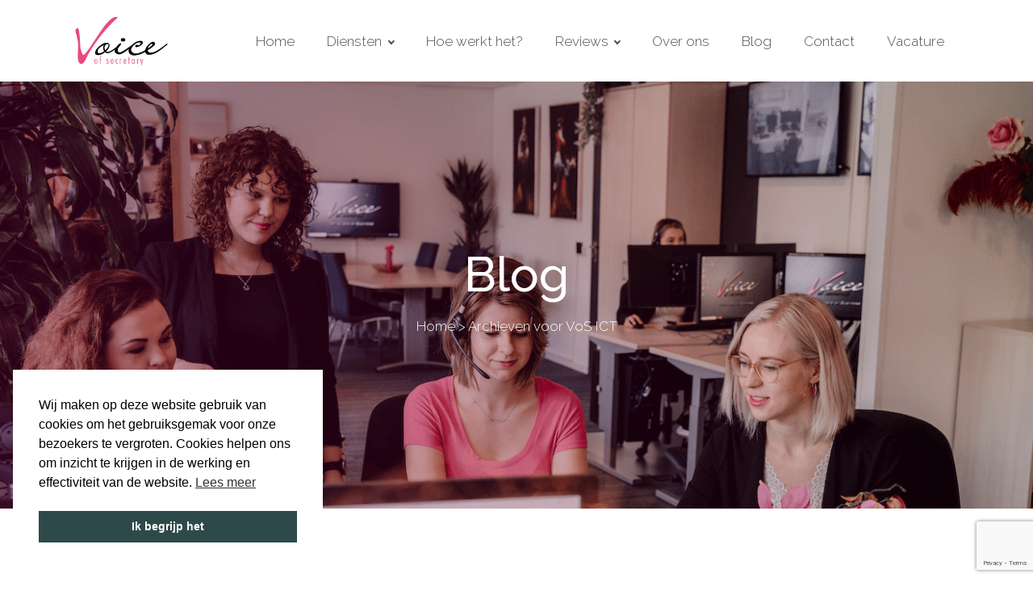

--- FILE ---
content_type: text/html; charset=UTF-8
request_url: https://voiceofsecretary.nl/author/erik/
body_size: 16452
content:
<!DOCTYPE html>
<html lang="nl-NL" >
<head>
<meta charset="UTF-8">
<meta name="viewport" content="width=device-width, initial-scale=1.0">
<!-- WP_HEAD() START -->

			<script type='text/javascript' src='//ajax.googleapis.com/ajax/libs/webfont/1/webfont.js'></script>
			<script type="text/javascript">WebFont.load({google:{families:["Raleway:100,300,500,600,700,800,900,regular,","Raleway:100,200,300,500,600,700,800,900,regular,","Secular One:100,200,300,400,500,600,700,800,900"]}})</script>
			<meta name='robots' content='index, follow, max-image-preview:large, max-snippet:-1, max-video-preview:-1' />

<!-- Google Tag Manager for WordPress by gtm4wp.com -->
<script data-cfasync="false" data-pagespeed-no-defer>var gtm4wp_datalayer_name="dataLayer";var dataLayer=dataLayer||[]</script>
<!-- End Google Tag Manager for WordPress by gtm4wp.com -->
	<!-- This site is optimized with the Yoast SEO plugin v26.8 - https://yoast.com/product/yoast-seo-wordpress/ -->
	<title>VoS ICT, auteur op Voice of Secretary</title>
	<link rel="canonical" href="https://voiceofsecretary.nl/author/erik/" />
	<meta property="og:locale" content="nl_NL" />
	<meta property="og:type" content="profile" />
	<meta property="og:title" content="VoS ICT, auteur op Voice of Secretary" />
	<meta property="og:url" content="https://voiceofsecretary.nl/author/erik/" />
	<meta property="og:site_name" content="Voice of Secretary" />
	<meta property="og:image" content="https://secure.gravatar.com/avatar/c62c412b2f1d8078483ef87b1f5064b4ac77fa2a293b18a62da54bfcb0083d47?s=500&d=mm&r=g" />
	<meta name="twitter:card" content="summary_large_image" />
	<script type="application/ld+json" class="yoast-schema-graph">{"@context":"https://schema.org","@graph":[{"@type":"ProfilePage","@id":"https://voiceofsecretary.nl/author/erik/","url":"https://voiceofsecretary.nl/author/erik/","name":"VoS ICT, auteur op Voice of Secretary","isPartOf":{"@id":"https://voiceofsecretary.nl/#website"},"primaryImageOfPage":{"@id":"https://voiceofsecretary.nl/author/erik/#primaryimage"},"image":{"@id":"https://voiceofsecretary.nl/author/erik/#primaryimage"},"thumbnailUrl":"https://voiceofsecretary.nl/wp-content/uploads/virtuele-kantoren.png","breadcrumb":{"@id":"https://voiceofsecretary.nl/author/erik/#breadcrumb"},"inLanguage":"nl-NL","potentialAction":[{"@type":"ReadAction","target":["https://voiceofsecretary.nl/author/erik/"]}]},{"@type":"ImageObject","inLanguage":"nl-NL","@id":"https://voiceofsecretary.nl/author/erik/#primaryimage","url":"https://voiceofsecretary.nl/wp-content/uploads/virtuele-kantoren.png","contentUrl":"https://voiceofsecretary.nl/wp-content/uploads/virtuele-kantoren.png","width":1600,"height":704},{"@type":"BreadcrumbList","@id":"https://voiceofsecretary.nl/author/erik/#breadcrumb","itemListElement":[{"@type":"ListItem","position":1,"name":"Home","item":"https://voiceofsecretary.nl/"},{"@type":"ListItem","position":2,"name":"Archieven voor VoS ICT"}]},{"@type":"WebSite","@id":"https://voiceofsecretary.nl/#website","url":"https://voiceofsecretary.nl/","name":"Voice of Secretary","description":"Uw persoonlijke telefoniste Voice of Secretary","publisher":{"@id":"https://voiceofsecretary.nl/#organization"},"potentialAction":[{"@type":"SearchAction","target":{"@type":"EntryPoint","urlTemplate":"https://voiceofsecretary.nl/?s={search_term_string}"},"query-input":{"@type":"PropertyValueSpecification","valueRequired":true,"valueName":"search_term_string"}}],"inLanguage":"nl-NL"},{"@type":"Organization","@id":"https://voiceofsecretary.nl/#organization","name":"Voice of Secretary","url":"https://voiceofsecretary.nl/","logo":{"@type":"ImageObject","inLanguage":"nl-NL","@id":"https://voiceofsecretary.nl/#/schema/logo/image/","url":"https://voiceofsecretary.nl/wp-content/uploads/15697595_564727647053676_1370095183377738693_n.png","contentUrl":"https://voiceofsecretary.nl/wp-content/uploads/15697595_564727647053676_1370095183377738693_n.png","width":517,"height":517,"caption":"Voice of Secretary"},"image":{"@id":"https://voiceofsecretary.nl/#/schema/logo/image/"},"sameAs":["https://www.facebook.com/Voice-of-Secretary-564726787053762/?fref=ts"]},{"@type":"Person","@id":"https://voiceofsecretary.nl/#/schema/person/2d650e0fa9adbbc4bff51485dfe61e0f","name":"VoS ICT","image":{"@type":"ImageObject","inLanguage":"nl-NL","@id":"https://voiceofsecretary.nl/#/schema/person/image/","url":"https://secure.gravatar.com/avatar/c62c412b2f1d8078483ef87b1f5064b4ac77fa2a293b18a62da54bfcb0083d47?s=96&d=mm&r=g","contentUrl":"https://secure.gravatar.com/avatar/c62c412b2f1d8078483ef87b1f5064b4ac77fa2a293b18a62da54bfcb0083d47?s=96&d=mm&r=g","caption":"VoS ICT"},"sameAs":["https://voiceofsecretary.nl"],"mainEntityOfPage":{"@id":"https://voiceofsecretary.nl/author/erik/"}}]}</script>
	<!-- / Yoast SEO plugin. -->


<link rel='dns-prefetch' href='//www.googletagmanager.com' />
<link rel="alternate" type="application/rss+xml" title="Voice of Secretary &raquo; berichten door VoS ICT feed" href="https://voiceofsecretary.nl/author/erik/feed/" />
<style id='wp-img-auto-sizes-contain-inline-css' type='text/css'>
img:is([sizes=auto i],[sizes^="auto," i]){contain-intrinsic-size:3000px 1500px}
/*# sourceURL=wp-img-auto-sizes-contain-inline-css */
</style>
<style id='wp-block-library-inline-css' type='text/css'>
:root{--wp-block-synced-color:#7a00df;--wp-block-synced-color--rgb:122,0,223;--wp-bound-block-color:var(--wp-block-synced-color);--wp-editor-canvas-background:#ddd;--wp-admin-theme-color:#007cba;--wp-admin-theme-color--rgb:0,124,186;--wp-admin-theme-color-darker-10:#006ba1;--wp-admin-theme-color-darker-10--rgb:0,107,160.5;--wp-admin-theme-color-darker-20:#005a87;--wp-admin-theme-color-darker-20--rgb:0,90,135;--wp-admin-border-width-focus:2px}@media (min-resolution:192dpi){:root{--wp-admin-border-width-focus:1.5px}}.wp-element-button{cursor:pointer}:root .has-very-light-gray-background-color{background-color:#eee}:root .has-very-dark-gray-background-color{background-color:#313131}:root .has-very-light-gray-color{color:#eee}:root .has-very-dark-gray-color{color:#313131}:root .has-vivid-green-cyan-to-vivid-cyan-blue-gradient-background{background:linear-gradient(135deg,#00d084,#0693e3)}:root .has-purple-crush-gradient-background{background:linear-gradient(135deg,#34e2e4,#4721fb 50%,#ab1dfe)}:root .has-hazy-dawn-gradient-background{background:linear-gradient(135deg,#faaca8,#dad0ec)}:root .has-subdued-olive-gradient-background{background:linear-gradient(135deg,#fafae1,#67a671)}:root .has-atomic-cream-gradient-background{background:linear-gradient(135deg,#fdd79a,#004a59)}:root .has-nightshade-gradient-background{background:linear-gradient(135deg,#330968,#31cdcf)}:root .has-midnight-gradient-background{background:linear-gradient(135deg,#020381,#2874fc)}:root{--wp--preset--font-size--normal:16px;--wp--preset--font-size--huge:42px}.has-regular-font-size{font-size:1em}.has-larger-font-size{font-size:2.625em}.has-normal-font-size{font-size:var(--wp--preset--font-size--normal)}.has-huge-font-size{font-size:var(--wp--preset--font-size--huge)}.has-text-align-center{text-align:center}.has-text-align-left{text-align:left}.has-text-align-right{text-align:right}.has-fit-text{white-space:nowrap!important}#end-resizable-editor-section{display:none}.aligncenter{clear:both}.items-justified-left{justify-content:flex-start}.items-justified-center{justify-content:center}.items-justified-right{justify-content:flex-end}.items-justified-space-between{justify-content:space-between}.screen-reader-text{border:0;clip-path:inset(50%);height:1px;margin:-1px;overflow:hidden;padding:0;position:absolute;width:1px;word-wrap:normal!important}.screen-reader-text:focus{background-color:#ddd;clip-path:none;color:#444;display:block;font-size:1em;height:auto;left:5px;line-height:normal;padding:15px 23px 14px;text-decoration:none;top:5px;width:auto;z-index:100000}html :where(.has-border-color){border-style:solid}html :where([style*=border-top-color]){border-top-style:solid}html :where([style*=border-right-color]){border-right-style:solid}html :where([style*=border-bottom-color]){border-bottom-style:solid}html :where([style*=border-left-color]){border-left-style:solid}html :where([style*=border-width]){border-style:solid}html :where([style*=border-top-width]){border-top-style:solid}html :where([style*=border-right-width]){border-right-style:solid}html :where([style*=border-bottom-width]){border-bottom-style:solid}html :where([style*=border-left-width]){border-left-style:solid}html :where(img[class*=wp-image-]){height:auto;max-width:100%}:where(figure){margin:0 0 1em}html :where(.is-position-sticky){--wp-admin--admin-bar--position-offset:var(--wp-admin--admin-bar--height,0px)}@media screen and (max-width:600px){html :where(.is-position-sticky){--wp-admin--admin-bar--position-offset:0px}}

/*# sourceURL=wp-block-library-inline-css */
</style><style id='wp-block-heading-inline-css' type='text/css'>
h1:where(.wp-block-heading).has-background,h2:where(.wp-block-heading).has-background,h3:where(.wp-block-heading).has-background,h4:where(.wp-block-heading).has-background,h5:where(.wp-block-heading).has-background,h6:where(.wp-block-heading).has-background{padding:1.25em 2.375em}h1.has-text-align-left[style*=writing-mode]:where([style*=vertical-lr]),h1.has-text-align-right[style*=writing-mode]:where([style*=vertical-rl]),h2.has-text-align-left[style*=writing-mode]:where([style*=vertical-lr]),h2.has-text-align-right[style*=writing-mode]:where([style*=vertical-rl]),h3.has-text-align-left[style*=writing-mode]:where([style*=vertical-lr]),h3.has-text-align-right[style*=writing-mode]:where([style*=vertical-rl]),h4.has-text-align-left[style*=writing-mode]:where([style*=vertical-lr]),h4.has-text-align-right[style*=writing-mode]:where([style*=vertical-rl]),h5.has-text-align-left[style*=writing-mode]:where([style*=vertical-lr]),h5.has-text-align-right[style*=writing-mode]:where([style*=vertical-rl]),h6.has-text-align-left[style*=writing-mode]:where([style*=vertical-lr]),h6.has-text-align-right[style*=writing-mode]:where([style*=vertical-rl]){rotate:180deg}
/*# sourceURL=https://voiceofsecretary.nl/wp-includes/blocks/heading/style.min.css */
</style>
<style id='wp-block-list-inline-css' type='text/css'>
ol,ul{box-sizing:border-box}:root :where(.wp-block-list.has-background){padding:1.25em 2.375em}
/*# sourceURL=https://voiceofsecretary.nl/wp-includes/blocks/list/style.min.css */
</style>
<style id='wp-block-paragraph-inline-css' type='text/css'>
.is-small-text{font-size:.875em}.is-regular-text{font-size:1em}.is-large-text{font-size:2.25em}.is-larger-text{font-size:3em}.has-drop-cap:not(:focus):first-letter{float:left;font-size:8.4em;font-style:normal;font-weight:100;line-height:.68;margin:.05em .1em 0 0;text-transform:uppercase}body.rtl .has-drop-cap:not(:focus):first-letter{float:none;margin-left:.1em}p.has-drop-cap.has-background{overflow:hidden}:root :where(p.has-background){padding:1.25em 2.375em}:where(p.has-text-color:not(.has-link-color)) a{color:inherit}p.has-text-align-left[style*="writing-mode:vertical-lr"],p.has-text-align-right[style*="writing-mode:vertical-rl"]{rotate:180deg}
/*# sourceURL=https://voiceofsecretary.nl/wp-includes/blocks/paragraph/style.min.css */
</style>
<style id='global-styles-inline-css' type='text/css'>
:root{--wp--preset--aspect-ratio--square: 1;--wp--preset--aspect-ratio--4-3: 4/3;--wp--preset--aspect-ratio--3-4: 3/4;--wp--preset--aspect-ratio--3-2: 3/2;--wp--preset--aspect-ratio--2-3: 2/3;--wp--preset--aspect-ratio--16-9: 16/9;--wp--preset--aspect-ratio--9-16: 9/16;--wp--preset--color--black: #000000;--wp--preset--color--cyan-bluish-gray: #abb8c3;--wp--preset--color--white: #ffffff;--wp--preset--color--pale-pink: #f78da7;--wp--preset--color--vivid-red: #cf2e2e;--wp--preset--color--luminous-vivid-orange: #ff6900;--wp--preset--color--luminous-vivid-amber: #fcb900;--wp--preset--color--light-green-cyan: #7bdcb5;--wp--preset--color--vivid-green-cyan: #00d084;--wp--preset--color--pale-cyan-blue: #8ed1fc;--wp--preset--color--vivid-cyan-blue: #0693e3;--wp--preset--color--vivid-purple: #9b51e0;--wp--preset--gradient--vivid-cyan-blue-to-vivid-purple: linear-gradient(135deg,rgb(6,147,227) 0%,rgb(155,81,224) 100%);--wp--preset--gradient--light-green-cyan-to-vivid-green-cyan: linear-gradient(135deg,rgb(122,220,180) 0%,rgb(0,208,130) 100%);--wp--preset--gradient--luminous-vivid-amber-to-luminous-vivid-orange: linear-gradient(135deg,rgb(252,185,0) 0%,rgb(255,105,0) 100%);--wp--preset--gradient--luminous-vivid-orange-to-vivid-red: linear-gradient(135deg,rgb(255,105,0) 0%,rgb(207,46,46) 100%);--wp--preset--gradient--very-light-gray-to-cyan-bluish-gray: linear-gradient(135deg,rgb(238,238,238) 0%,rgb(169,184,195) 100%);--wp--preset--gradient--cool-to-warm-spectrum: linear-gradient(135deg,rgb(74,234,220) 0%,rgb(151,120,209) 20%,rgb(207,42,186) 40%,rgb(238,44,130) 60%,rgb(251,105,98) 80%,rgb(254,248,76) 100%);--wp--preset--gradient--blush-light-purple: linear-gradient(135deg,rgb(255,206,236) 0%,rgb(152,150,240) 100%);--wp--preset--gradient--blush-bordeaux: linear-gradient(135deg,rgb(254,205,165) 0%,rgb(254,45,45) 50%,rgb(107,0,62) 100%);--wp--preset--gradient--luminous-dusk: linear-gradient(135deg,rgb(255,203,112) 0%,rgb(199,81,192) 50%,rgb(65,88,208) 100%);--wp--preset--gradient--pale-ocean: linear-gradient(135deg,rgb(255,245,203) 0%,rgb(182,227,212) 50%,rgb(51,167,181) 100%);--wp--preset--gradient--electric-grass: linear-gradient(135deg,rgb(202,248,128) 0%,rgb(113,206,126) 100%);--wp--preset--gradient--midnight: linear-gradient(135deg,rgb(2,3,129) 0%,rgb(40,116,252) 100%);--wp--preset--font-size--small: 13px;--wp--preset--font-size--medium: 20px;--wp--preset--font-size--large: 36px;--wp--preset--font-size--x-large: 42px;--wp--preset--spacing--20: 0.44rem;--wp--preset--spacing--30: 0.67rem;--wp--preset--spacing--40: 1rem;--wp--preset--spacing--50: 1.5rem;--wp--preset--spacing--60: 2.25rem;--wp--preset--spacing--70: 3.38rem;--wp--preset--spacing--80: 5.06rem;--wp--preset--shadow--natural: 6px 6px 9px rgba(0, 0, 0, 0.2);--wp--preset--shadow--deep: 12px 12px 50px rgba(0, 0, 0, 0.4);--wp--preset--shadow--sharp: 6px 6px 0px rgba(0, 0, 0, 0.2);--wp--preset--shadow--outlined: 6px 6px 0px -3px rgb(255, 255, 255), 6px 6px rgb(0, 0, 0);--wp--preset--shadow--crisp: 6px 6px 0px rgb(0, 0, 0);}:where(.is-layout-flex){gap: 0.5em;}:where(.is-layout-grid){gap: 0.5em;}body .is-layout-flex{display: flex;}.is-layout-flex{flex-wrap: wrap;align-items: center;}.is-layout-flex > :is(*, div){margin: 0;}body .is-layout-grid{display: grid;}.is-layout-grid > :is(*, div){margin: 0;}:where(.wp-block-columns.is-layout-flex){gap: 2em;}:where(.wp-block-columns.is-layout-grid){gap: 2em;}:where(.wp-block-post-template.is-layout-flex){gap: 1.25em;}:where(.wp-block-post-template.is-layout-grid){gap: 1.25em;}.has-black-color{color: var(--wp--preset--color--black) !important;}.has-cyan-bluish-gray-color{color: var(--wp--preset--color--cyan-bluish-gray) !important;}.has-white-color{color: var(--wp--preset--color--white) !important;}.has-pale-pink-color{color: var(--wp--preset--color--pale-pink) !important;}.has-vivid-red-color{color: var(--wp--preset--color--vivid-red) !important;}.has-luminous-vivid-orange-color{color: var(--wp--preset--color--luminous-vivid-orange) !important;}.has-luminous-vivid-amber-color{color: var(--wp--preset--color--luminous-vivid-amber) !important;}.has-light-green-cyan-color{color: var(--wp--preset--color--light-green-cyan) !important;}.has-vivid-green-cyan-color{color: var(--wp--preset--color--vivid-green-cyan) !important;}.has-pale-cyan-blue-color{color: var(--wp--preset--color--pale-cyan-blue) !important;}.has-vivid-cyan-blue-color{color: var(--wp--preset--color--vivid-cyan-blue) !important;}.has-vivid-purple-color{color: var(--wp--preset--color--vivid-purple) !important;}.has-black-background-color{background-color: var(--wp--preset--color--black) !important;}.has-cyan-bluish-gray-background-color{background-color: var(--wp--preset--color--cyan-bluish-gray) !important;}.has-white-background-color{background-color: var(--wp--preset--color--white) !important;}.has-pale-pink-background-color{background-color: var(--wp--preset--color--pale-pink) !important;}.has-vivid-red-background-color{background-color: var(--wp--preset--color--vivid-red) !important;}.has-luminous-vivid-orange-background-color{background-color: var(--wp--preset--color--luminous-vivid-orange) !important;}.has-luminous-vivid-amber-background-color{background-color: var(--wp--preset--color--luminous-vivid-amber) !important;}.has-light-green-cyan-background-color{background-color: var(--wp--preset--color--light-green-cyan) !important;}.has-vivid-green-cyan-background-color{background-color: var(--wp--preset--color--vivid-green-cyan) !important;}.has-pale-cyan-blue-background-color{background-color: var(--wp--preset--color--pale-cyan-blue) !important;}.has-vivid-cyan-blue-background-color{background-color: var(--wp--preset--color--vivid-cyan-blue) !important;}.has-vivid-purple-background-color{background-color: var(--wp--preset--color--vivid-purple) !important;}.has-black-border-color{border-color: var(--wp--preset--color--black) !important;}.has-cyan-bluish-gray-border-color{border-color: var(--wp--preset--color--cyan-bluish-gray) !important;}.has-white-border-color{border-color: var(--wp--preset--color--white) !important;}.has-pale-pink-border-color{border-color: var(--wp--preset--color--pale-pink) !important;}.has-vivid-red-border-color{border-color: var(--wp--preset--color--vivid-red) !important;}.has-luminous-vivid-orange-border-color{border-color: var(--wp--preset--color--luminous-vivid-orange) !important;}.has-luminous-vivid-amber-border-color{border-color: var(--wp--preset--color--luminous-vivid-amber) !important;}.has-light-green-cyan-border-color{border-color: var(--wp--preset--color--light-green-cyan) !important;}.has-vivid-green-cyan-border-color{border-color: var(--wp--preset--color--vivid-green-cyan) !important;}.has-pale-cyan-blue-border-color{border-color: var(--wp--preset--color--pale-cyan-blue) !important;}.has-vivid-cyan-blue-border-color{border-color: var(--wp--preset--color--vivid-cyan-blue) !important;}.has-vivid-purple-border-color{border-color: var(--wp--preset--color--vivid-purple) !important;}.has-vivid-cyan-blue-to-vivid-purple-gradient-background{background: var(--wp--preset--gradient--vivid-cyan-blue-to-vivid-purple) !important;}.has-light-green-cyan-to-vivid-green-cyan-gradient-background{background: var(--wp--preset--gradient--light-green-cyan-to-vivid-green-cyan) !important;}.has-luminous-vivid-amber-to-luminous-vivid-orange-gradient-background{background: var(--wp--preset--gradient--luminous-vivid-amber-to-luminous-vivid-orange) !important;}.has-luminous-vivid-orange-to-vivid-red-gradient-background{background: var(--wp--preset--gradient--luminous-vivid-orange-to-vivid-red) !important;}.has-very-light-gray-to-cyan-bluish-gray-gradient-background{background: var(--wp--preset--gradient--very-light-gray-to-cyan-bluish-gray) !important;}.has-cool-to-warm-spectrum-gradient-background{background: var(--wp--preset--gradient--cool-to-warm-spectrum) !important;}.has-blush-light-purple-gradient-background{background: var(--wp--preset--gradient--blush-light-purple) !important;}.has-blush-bordeaux-gradient-background{background: var(--wp--preset--gradient--blush-bordeaux) !important;}.has-luminous-dusk-gradient-background{background: var(--wp--preset--gradient--luminous-dusk) !important;}.has-pale-ocean-gradient-background{background: var(--wp--preset--gradient--pale-ocean) !important;}.has-electric-grass-gradient-background{background: var(--wp--preset--gradient--electric-grass) !important;}.has-midnight-gradient-background{background: var(--wp--preset--gradient--midnight) !important;}.has-small-font-size{font-size: var(--wp--preset--font-size--small) !important;}.has-medium-font-size{font-size: var(--wp--preset--font-size--medium) !important;}.has-large-font-size{font-size: var(--wp--preset--font-size--large) !important;}.has-x-large-font-size{font-size: var(--wp--preset--font-size--x-large) !important;}
/*# sourceURL=global-styles-inline-css */
</style>

<style id='classic-theme-styles-inline-css' type='text/css'>
/*! This file is auto-generated */
.wp-block-button__link{color:#fff;background-color:#32373c;border-radius:9999px;box-shadow:none;text-decoration:none;padding:calc(.667em + 2px) calc(1.333em + 2px);font-size:1.125em}.wp-block-file__button{background:#32373c;color:#fff;text-decoration:none}
/*# sourceURL=/wp-includes/css/classic-themes.min.css */
</style>
<link rel='stylesheet' id='contact-form-7-css' href='https://voiceofsecretary.nl/wp-content/plugins/contact-form-7/includes/css/styles.css?ver=6.1.4' type='text/css' media='all' />
<link rel='stylesheet' id='oxygen-css' href='https://voiceofsecretary.nl/wp-content/plugins/oxygen/component-framework/oxygen.css?ver=4.9.1' type='text/css' media='all' />
<link rel='stylesheet' id='ppress-frontend-css' href='https://voiceofsecretary.nl/wp-content/cache/asset-cleanup/css/item/user-avatar__assets__css__frontend-min-css-v16ced0488a0ab14a06b80541b07a96212dc00b20.css' type='text/css' media='all' />
<link rel='stylesheet' id='ppress-flatpickr-css' href='https://voiceofsecretary.nl/wp-content/plugins/wp-user-avatar/assets/flatpickr/flatpickr.min.css?ver=4.16.9' type='text/css' media='all' />
<link rel='stylesheet' id='ppress-select2-css' href='https://voiceofsecretary.nl/wp-content/plugins/wp-user-avatar/assets/select2/select2.min.css?ver=6.9' type='text/css' media='all' />
<link rel='stylesheet' id='nsc_bar_nice-cookie-consent-css' href='https://voiceofsecretary.nl/wp-content/plugins/beautiful-and-responsive-cookie-consent/public/cookieNSCconsent.min.css?ver=4.9.2' type='text/css' media='all' />
<script type='text/javascript' id='wpacu-combined-js-head-group-1' src='https://voiceofsecretary.nl/wp-content/cache/asset-cleanup/js/head-3ba6253b2ff0c9021700a19461bb5d810306048d.js'></script>
<!-- Google tag (gtag.js) snippet toegevoegd door Site Kit -->
<!-- Google Analytics snippet toegevoegd door Site Kit -->
<script type="text/javascript" src="https://www.googletagmanager.com/gtag/js?id=GT-KTPVJLX" id="google_gtagjs-js" async></script>
<script type="text/javascript" id="google_gtagjs-js-after">
/* <![CDATA[ */
window.dataLayer = window.dataLayer || [];function gtag(){dataLayer.push(arguments);}
gtag("set","linker",{"domains":["voiceofsecretary.nl"]});
gtag("js", new Date());
gtag("set", "developer_id.dZTNiMT", true);
gtag("config", "GT-KTPVJLX");
//# sourceURL=google_gtagjs-js-after
/* ]]> */
</script>
<link rel="https://api.w.org/" href="https://voiceofsecretary.nl/wp-json/" /><link rel="alternate" title="JSON" type="application/json" href="https://voiceofsecretary.nl/wp-json/wp/v2/users/1" /><link rel="EditURI" type="application/rsd+xml" title="RSD" href="https://voiceofsecretary.nl/xmlrpc.php?rsd" />
<meta name="generator" content="WordPress 6.9" />
<meta name="generator" content="Site Kit by Google 1.171.0" />
<!-- Google Tag Manager for WordPress by gtm4wp.com -->
<!-- GTM Container placement set to footer -->
<script data-cfasync="false" data-pagespeed-no-defer type="text/javascript">var dataLayer_content={"pagePostType":"post","pagePostType2":"author-post","pagePostAuthor":"VoS ICT"};dataLayer.push(dataLayer_content)</script>
<script data-cfasync="false" data-pagespeed-no-defer type="text/javascript">(function(w,d,s,l,i){w[l]=w[l]||[];w[l].push({'gtm.start':new Date().getTime(),event:'gtm.js'});var f=d.getElementsByTagName(s)[0],j=d.createElement(s),dl=l!='dataLayer'?'&l='+l:'';j.async=!0;j.src='//www.googletagmanager.com/gtm.js?id='+i+dl;f.parentNode.insertBefore(j,f)})(window,document,'script','dataLayer','GTM-NLGT8PX')</script>
<!-- End Google Tag Manager for WordPress by gtm4wp.com -->
<!-- Google Tag Manager snippet toegevoegd door Site Kit -->
<script type="text/javascript">
/* <![CDATA[ */

			( function( w, d, s, l, i ) {
				w[l] = w[l] || [];
				w[l].push( {'gtm.start': new Date().getTime(), event: 'gtm.js'} );
				var f = d.getElementsByTagName( s )[0],
					j = d.createElement( s ), dl = l != 'dataLayer' ? '&l=' + l : '';
				j.async = true;
				j.src = 'https://www.googletagmanager.com/gtm.js?id=' + i + dl;
				f.parentNode.insertBefore( j, f );
			} )( window, document, 'script', 'dataLayer', 'GTM-P4QC93Z' );
			
/* ]]> */
</script>

<!-- Einde Google Tag Manager snippet toegevoegd door Site Kit -->
<link rel="icon" href="https://voiceofsecretary.nl/wp-content/uploads/2020/04/cropped-favicon-32x32.png" sizes="32x32" />
<link rel="icon" href="https://voiceofsecretary.nl/wp-content/uploads/2020/04/cropped-favicon-192x192.png" sizes="192x192" />
<link rel="apple-touch-icon" href="https://voiceofsecretary.nl/wp-content/uploads/2020/04/cropped-favicon-180x180.png" />
<meta name="msapplication-TileImage" content="https://voiceofsecretary.nl/wp-content/uploads/2020/04/cropped-favicon-270x270.png" />
		<style type="text/css" id="wp-custom-css">
			.post-password-form {
	max-width: 400px;
	margin: auto;
	min-height: initial;
}
		</style>
		<link rel='stylesheet' id='oxygen-cache-16-css' href='//voiceofsecretary.nl/wp-content/uploads/oxygen/css/16.css?cache=1740908947&#038;ver=6.9' type='text/css' media='all' />
<link rel='stylesheet' id='oxygen-cache-13-css' href='//voiceofsecretary.nl/wp-content/uploads/oxygen/css/13.css?cache=1654769475&#038;ver=6.9' type='text/css' media='all' />
<link rel='stylesheet' id='oxygen-universal-styles-css' href='//voiceofsecretary.nl/wp-content/uploads/oxygen/css/universal.css?cache=1769701244&#038;ver=6.9' type='text/css' media='all' />
<!-- END OF WP_HEAD() -->
</head>
<body class="archive author author-erik author-1 wp-theme-oxygen-is-not-a-theme  wp-embed-responsive oxygen-body" >

		<!-- Google Tag Manager (noscript) snippet toegevoegd door Site Kit -->
		<noscript>
			<iframe src="https://www.googletagmanager.com/ns.html?id=GTM-P4QC93Z" height="0" width="0" style="display:none;visibility:hidden"></iframe>
		</noscript>
		<!-- Einde Google Tag Manager (noscript) snippet toegevoegd door Site Kit -->
		


						<header id="_header-94-10" class="oxy-header-wrapper oxy-sticky-header  oxy-header" ><div id="_header_row-95-10" class="oxygen-show-in-sticky-only oxy-header-row" ><div class="oxy-header-container"><div id="_header_left-96-10" class="oxy-header-left" ><a id="link-97-10" class="ct-link atomic-logo" href="/" target="_self"  ><img  id="image-98-10" alt="" src="https://voiceofsecretary.nl/wp-content/uploads/logovos.png" class="ct-image"/></a></div><div id="_header_center-99-10" class="oxy-header-center" ></div><div id="_header_right-100-10" class="oxy-header-right" ><nav id="_nav_menu-181-16" class="oxy-nav-menu oxy-nav-menu-dropdowns oxy-nav-menu-dropdown-arrow" ><div class='oxy-menu-toggle'><div class='oxy-nav-menu-hamburger-wrap'><div class='oxy-nav-menu-hamburger'><div class='oxy-nav-menu-hamburger-line'></div><div class='oxy-nav-menu-hamburger-line'></div><div class='oxy-nav-menu-hamburger-line'></div></div></div></div><div class="menu-menu-container"><ul id="menu-menu" class="oxy-nav-menu-list"><li id="menu-item-1024" class="menu-item menu-item-type-post_type menu-item-object-page menu-item-home menu-item-1024"><a href="https://voiceofsecretary.nl/">Home</a></li>
<li id="menu-item-1014" class="menu-item menu-item-type-post_type menu-item-object-page menu-item-has-children menu-item-1014"><a href="https://voiceofsecretary.nl/diensten/">Diensten</a>
<ul class="sub-menu">
	<li id="menu-item-2804" class="menu-item menu-item-type-post_type menu-item-object-page menu-item-2804"><a href="https://voiceofsecretary.nl/telefoon-en-antwoordservice/">Telefoon- en antwoordservice</a></li>
	<li id="menu-item-1019" class="menu-item menu-item-type-post_type menu-item-object-page menu-item-1019"><a href="https://voiceofsecretary.nl/diensten/online-helpdesk-callcenter/">Online Helpdesk &#038; Callcenter</a></li>
	<li id="menu-item-1020" class="menu-item menu-item-type-post_type menu-item-object-page menu-item-1020"><a href="https://voiceofsecretary.nl/diensten/virtual-assistent-secretaresse/">Virtual Assistent &#038; Secretaresse</a></li>
	<li id="menu-item-1021" class="menu-item menu-item-type-post_type menu-item-object-page menu-item-1021"><a href="https://voiceofsecretary.nl/diensten/juridisch-secretaresse/">Juridisch Secretaresse</a></li>
	<li id="menu-item-1022" class="menu-item menu-item-type-post_type menu-item-object-page menu-item-1022"><a href="https://voiceofsecretary.nl/diensten/medische-assistentie/">Medische assistentie</a></li>
	<li id="menu-item-1023" class="menu-item menu-item-type-post_type menu-item-object-page menu-item-1023"><a href="https://voiceofsecretary.nl/diensten/dienst-verzuimregistratie/">Ziekteverzuimregistratie</a></li>
</ul>
</li>
<li id="menu-item-1015" class="menu-item menu-item-type-post_type menu-item-object-page menu-item-1015"><a href="https://voiceofsecretary.nl/hoe-werkt-het/">Hoe werkt het?</a></li>
<li id="menu-item-1016" class="menu-item menu-item-type-post_type menu-item-object-page menu-item-has-children menu-item-1016"><a href="https://voiceofsecretary.nl/reviews/">Reviews</a>
<ul class="sub-menu">
	<li id="menu-item-1632" class="menu-item menu-item-type-post_type menu-item-object-page menu-item-1632"><a href="https://voiceofsecretary.nl/klantverhaal/">Klantverhalen</a></li>
</ul>
</li>
<li id="menu-item-1017" class="menu-item menu-item-type-post_type menu-item-object-page menu-item-1017"><a href="https://voiceofsecretary.nl/over-ons/">Over ons</a></li>
<li id="menu-item-1127" class="menu-item menu-item-type-post_type menu-item-object-page current_page_parent menu-item-1127"><a href="https://voiceofsecretary.nl/blog/">Blog</a></li>
<li id="menu-item-1028" class="menu-item menu-item-type-post_type menu-item-object-page menu-item-1028"><a href="https://voiceofsecretary.nl/contact/">Contact</a></li>
<li id="menu-item-2692" class="menu-item menu-item-type-post_type menu-item-object-page menu-item-2692"><a href="https://voiceofsecretary.nl/vacature-1/">Vacature</a></li>
</ul></div></nav></div></div></div></header>
				<script type="text/javascript">jQuery(document).ready(function(){var selector="#_header-94-10",scrollval=parseInt("100");if(!scrollval||scrollval<1){if(jQuery(window).width()>=992){jQuery("body").css("margin-top",jQuery(selector).outerHeight());jQuery(selector).addClass("oxy-sticky-header-active")}}else{var scrollTopOld=0;jQuery(window).scroll(function(){if(!jQuery('body').hasClass('oxy-nav-menu-prevent-overflow')){if(jQuery(this).scrollTop()>scrollval){if(jQuery(window).width()>=992&&!jQuery(selector).hasClass("oxy-sticky-header-active")){if(jQuery(selector).css('position')!='absolute'){jQuery("body").css("margin-top",jQuery(selector).outerHeight())}
jQuery(selector).addClass("oxy-sticky-header-active").addClass("oxy-sticky-header-fade-in")}}else{jQuery(selector).removeClass("oxy-sticky-header-fade-in").removeClass("oxy-sticky-header-active");if(jQuery(selector).css('position')!='absolute'){jQuery("body").css("margin-top","")}}
scrollTopOld=jQuery(this).scrollTop()}})}})</script><header id="_header-182-16" class="oxy-header-wrapper  oxy-header" ><div id="_header_row-183-16" class="oxy-header-row" ><div class="oxy-header-container"><div id="_header_left-184-16" class="oxy-header-left" ><a id="link-185-16" class="ct-link atomic-logo" href="/" target="_self"  ><img  id="image-186-16" alt="" src="https://voiceofsecretary.nl/wp-content/uploads/logovos.png" class="ct-image"/></a></div><div id="_header_center-187-16" class="oxy-header-center" ></div><div id="_header_right-188-16" class="oxy-header-right" ><nav id="_nav_menu-189-16" class="oxy-nav-menu oxy-nav-menu-dropdowns oxy-nav-menu-dropdown-arrow" ><div class='oxy-menu-toggle'><div class='oxy-nav-menu-hamburger-wrap'><div class='oxy-nav-menu-hamburger'><div class='oxy-nav-menu-hamburger-line'></div><div class='oxy-nav-menu-hamburger-line'></div><div class='oxy-nav-menu-hamburger-line'></div></div></div></div><div class="menu-menu-container"><ul id="menu-menu-1" class="oxy-nav-menu-list"><li class="menu-item menu-item-type-post_type menu-item-object-page menu-item-home menu-item-1024"><a href="https://voiceofsecretary.nl/">Home</a></li>
<li class="menu-item menu-item-type-post_type menu-item-object-page menu-item-has-children menu-item-1014"><a href="https://voiceofsecretary.nl/diensten/">Diensten</a>
<ul class="sub-menu">
	<li class="menu-item menu-item-type-post_type menu-item-object-page menu-item-2804"><a href="https://voiceofsecretary.nl/telefoon-en-antwoordservice/">Telefoon- en antwoordservice</a></li>
	<li class="menu-item menu-item-type-post_type menu-item-object-page menu-item-1019"><a href="https://voiceofsecretary.nl/diensten/online-helpdesk-callcenter/">Online Helpdesk &#038; Callcenter</a></li>
	<li class="menu-item menu-item-type-post_type menu-item-object-page menu-item-1020"><a href="https://voiceofsecretary.nl/diensten/virtual-assistent-secretaresse/">Virtual Assistent &#038; Secretaresse</a></li>
	<li class="menu-item menu-item-type-post_type menu-item-object-page menu-item-1021"><a href="https://voiceofsecretary.nl/diensten/juridisch-secretaresse/">Juridisch Secretaresse</a></li>
	<li class="menu-item menu-item-type-post_type menu-item-object-page menu-item-1022"><a href="https://voiceofsecretary.nl/diensten/medische-assistentie/">Medische assistentie</a></li>
	<li class="menu-item menu-item-type-post_type menu-item-object-page menu-item-1023"><a href="https://voiceofsecretary.nl/diensten/dienst-verzuimregistratie/">Ziekteverzuimregistratie</a></li>
</ul>
</li>
<li class="menu-item menu-item-type-post_type menu-item-object-page menu-item-1015"><a href="https://voiceofsecretary.nl/hoe-werkt-het/">Hoe werkt het?</a></li>
<li class="menu-item menu-item-type-post_type menu-item-object-page menu-item-has-children menu-item-1016"><a href="https://voiceofsecretary.nl/reviews/">Reviews</a>
<ul class="sub-menu">
	<li class="menu-item menu-item-type-post_type menu-item-object-page menu-item-1632"><a href="https://voiceofsecretary.nl/klantverhaal/">Klantverhalen</a></li>
</ul>
</li>
<li class="menu-item menu-item-type-post_type menu-item-object-page menu-item-1017"><a href="https://voiceofsecretary.nl/over-ons/">Over ons</a></li>
<li class="menu-item menu-item-type-post_type menu-item-object-page current_page_parent menu-item-1127"><a href="https://voiceofsecretary.nl/blog/">Blog</a></li>
<li class="menu-item menu-item-type-post_type menu-item-object-page menu-item-1028"><a href="https://voiceofsecretary.nl/contact/">Contact</a></li>
<li class="menu-item menu-item-type-post_type menu-item-object-page menu-item-2692"><a href="https://voiceofsecretary.nl/vacature-1/">Vacature</a></li>
</ul></div></nav></div></div></div></header>
		<section id="section-27-13" class=" ct-section" ><div class="ct-section-inner-wrap"><h1 id="headline-28-13" class="ct-headline">Blog</h1><div id="code_block-30-13" class="ct-code-block" ><p id="breadcrumbs"><span><span><a href="https://voiceofsecretary.nl/">Home</a></span> &gt; <span class="breadcrumb_last" aria-current="page">Archieven voor VoS ICT</span></span></p></div></div></section><section id="section-24-7" class=" ct-section" ><div class="ct-section-inner-wrap">        
                <div id="_posts_grid-25-7" class='oxy-easy-posts oxy-posts-grid' >
                                    <div class='oxy-posts'>
                     <div class='oxy-post'>
  
    <a class='oxy-post-image' href='https://voiceofsecretary.nl/de-zin-van-kerst/'>
      <div class='oxy-post-image-fixed-ratio' style='background-image: url(https://voiceofsecretary.nl/wp-content/uploads/De-zin-van-kerst.jpeg);'>
      </div>
      
	</a>
  
    <div class='oxy-post-wrap'>

      <a class='oxy-post-title' href='https://voiceofsecretary.nl/de-zin-van-kerst/'>De zin van Kerst</a>

      <div class='oxy-post-meta'>

          <div class='oxy-post-meta-author oxy-post-meta-item'>
              Door Voice of Secretary          </div>

          <div class='oxy-post-meta-comments oxy-post-meta-item'>
             9 december 2025          </div>

      </div>

      <div class='oxy-post-content'>
          <p>Wat is de zin van Kerst in deze tijd? Is het waar dat wij zó veel zijn veranderd als mensheid? Leven wij in een wereld waar kinderen cadeaus niet meer hopen, maar verwachten? Waar verlanglijstjes bestaan uit pixels en processors? Waar de buitenwereld moet concurreren met een virtuele? Als dat waar is, waar gaan wij [&hellip;]</p>
      </div>

      <a href='https://voiceofsecretary.nl/de-zin-van-kerst/' class='oxy-read-more'>Lees meer</a>
      
    </div>

</div> <div class='oxy-post'>
  
    <a class='oxy-post-image' href='https://voiceofsecretary.nl/tussen-algoritme-hartritme-ai-wij/'>
      <div class='oxy-post-image-fixed-ratio' style='background-image: url(https://voiceofsecretary.nl/wp-content/uploads/Ai-en-Wij.jpeg);'>
      </div>
      
	</a>
  
    <div class='oxy-post-wrap'>

      <a class='oxy-post-title' href='https://voiceofsecretary.nl/tussen-algoritme-hartritme-ai-wij/'>Tussen Algoritme &amp; Hartritme: AI &amp; WIJ</a>

      <div class='oxy-post-meta'>

          <div class='oxy-post-meta-author oxy-post-meta-item'>
              Door Voice of Secretary          </div>

          <div class='oxy-post-meta-comments oxy-post-meta-item'>
             9 december 2025          </div>

      </div>

      <div class='oxy-post-content'>
          <p>Wij leven in een tijd waarin machines leren kijken, luisteren en antwoorden. Kunstmatige intelligentie schrijft teksten, herkent gezichten en voorspelt onze wensen vaak nog voordat wij deze zelf kunnen verwoorden. Processen worden slimmer, analyses sneller en mogelijkheden groter. Voor organisaties biedt AI kansen om efficiënter te werken, betere beslissingen te nemen en ruimte te creëren [&hellip;]</p>
      </div>

      <a href='https://voiceofsecretary.nl/tussen-algoritme-hartritme-ai-wij/' class='oxy-read-more'>Lees meer</a>
      
    </div>

</div> <div class='oxy-post'>
  
    <a class='oxy-post-image' href='https://voiceofsecretary.nl/voordelen-virtuele-assistent-2/'>
      <div class='oxy-post-image-fixed-ratio' style='background-image: url(https://voiceofsecretary.nl/wp-content/uploads/VoS-Secretaresse-en-telefoniste-service-2.jpg);'>
      </div>
      
	</a>
  
    <div class='oxy-post-wrap'>

      <a class='oxy-post-title' href='https://voiceofsecretary.nl/voordelen-virtuele-assistent-2/'>De voordelen van een Virtuele Assistent (VA)</a>

      <div class='oxy-post-meta'>

          <div class='oxy-post-meta-author oxy-post-meta-item'>
              Door Voice of Secretary          </div>

          <div class='oxy-post-meta-comments oxy-post-meta-item'>
             16 januari 2025          </div>

      </div>

      <div class='oxy-post-content'>
          <p>Als ondernemer ben je constant bezig. De ene minuut werk je aan nieuwe ideeën, de volgende minuut zit je midden in een stroom van e-mails en to-do’s. Herkenbaar? Dan weet je ook hoe snel jouw focus verloren kan gaan. Verlang jij naar meer tijd om strategisch aan de groei van je bedrijf te werken en [&hellip;]</p>
      </div>

      <a href='https://voiceofsecretary.nl/voordelen-virtuele-assistent-2/' class='oxy-read-more'>Lees meer</a>
      
    </div>

</div> <div class='oxy-post'>
  
    <a class='oxy-post-image' href='https://voiceofsecretary.nl/wat-is-een-virtueel-kantoor/'>
      <div class='oxy-post-image-fixed-ratio' style='background-image: url(https://voiceofsecretary.nl/wp-content/uploads/virtuele-kantoren.png);'>
      </div>
      
	</a>
  
    <div class='oxy-post-wrap'>

      <a class='oxy-post-title' href='https://voiceofsecretary.nl/wat-is-een-virtueel-kantoor/'>Wat is een virtueel kantoor</a>

      <div class='oxy-post-meta'>

          <div class='oxy-post-meta-author oxy-post-meta-item'>
              Door VoS ICT          </div>

          <div class='oxy-post-meta-comments oxy-post-meta-item'>
             4 april 2023          </div>

      </div>

      <div class='oxy-post-content'>
          <p>In dit digitale tijdperk zijn traditionele kantoren niet langer de enige optie voor bedrijven om te opereren en te groeien. Met de opkomst van virtuele kantoren hebben ondernemers nu de mogelijkheid om hun bedrijf te runnen zonder zich zorgen te maken over de kosten en verplichtingen die gepaard gaan met een fysieke locatie. Maar wat [&hellip;]</p>
      </div>

      <a href='https://voiceofsecretary.nl/wat-is-een-virtueel-kantoor/' class='oxy-read-more'>Lees meer</a>
      
    </div>

</div> <div class='oxy-post'>
  
    <a class='oxy-post-image' href='https://voiceofsecretary.nl/personeel-werven-in-de-huidige-arbeidsmarkt/'>
      <div class='oxy-post-image-fixed-ratio' style='background-image: url(https://voiceofsecretary.nl/wp-content/uploads/Blog-personeel-e1660226997899.jpeg);'>
      </div>
      
	</a>
  
    <div class='oxy-post-wrap'>

      <a class='oxy-post-title' href='https://voiceofsecretary.nl/personeel-werven-in-de-huidige-arbeidsmarkt/'>Personeel werven in de huidige arbeidsmarkt</a>

      <div class='oxy-post-meta'>

          <div class='oxy-post-meta-author oxy-post-meta-item'>
              Door Simone Dekker          </div>

          <div class='oxy-post-meta-comments oxy-post-meta-item'>
             11 augustus 2022          </div>

      </div>

      <div class='oxy-post-content'>
          <p>Personeelstekorten zijn een groot probleem voor bedrijven in alle sectoren. Het aantrekken en behouden van goed personeel is essentieel voor het succes van een bedrijf. Ook Voice of Secretary is bekend met dit probleem maar we hebben dit gelukkig snel kunnen oplossen. Personeel werven is een tijdrovende en kostbare aangelegenheid. Daarom is het belangrijk om [&hellip;]</p>
      </div>

      <a href='https://voiceofsecretary.nl/personeel-werven-in-de-huidige-arbeidsmarkt/' class='oxy-read-more'>Lees meer</a>
      
    </div>

</div> <div class='oxy-post'>
  
    <a class='oxy-post-image' href='https://voiceofsecretary.nl/hoe-voorkom-je-te-late-betalingen/'>
      <div class='oxy-post-image-fixed-ratio' style='background-image: url(https://voiceofsecretary.nl/wp-content/uploads/hoe-voor-kom-je-late-betalingen.png);'>
      </div>
      
	</a>
  
    <div class='oxy-post-wrap'>

      <a class='oxy-post-title' href='https://voiceofsecretary.nl/hoe-voorkom-je-te-late-betalingen/'>Hoe voorkom je te late betalingen?</a>

      <div class='oxy-post-meta'>

          <div class='oxy-post-meta-author oxy-post-meta-item'>
              Door Douchka Petzoldt          </div>

          <div class='oxy-post-meta-comments oxy-post-meta-item'>
             10 maart 2022          </div>

      </div>

      <div class='oxy-post-content'>
          <p>Veel bedrijven hebben nog steeds last van de Corona maatregelen. Hierdoor kunnen zij hun rekeningen soms niet op tijd betalen. Vraag jij je af hoe je dit kunt voorkomen en welke stappen je kunt ondernemen om alsnog een factuur betaald te krijgen? Bij Voice of Secretary ontzorgen we ondernemers met betrekking tot hun klantcontact en [&hellip;]</p>
      </div>

      <a href='https://voiceofsecretary.nl/hoe-voorkom-je-te-late-betalingen/' class='oxy-read-more'>Lees meer</a>
      
    </div>

</div> <div class='oxy-post'>
  
    <a class='oxy-post-image' href='https://voiceofsecretary.nl/de-voordelen-van-hybride-werken/'>
      <div class='oxy-post-image-fixed-ratio' style='background-image: url(https://voiceofsecretary.nl/wp-content/uploads/Hybride-werken-Voice-of-Secretary.jpg);'>
      </div>
      
	</a>
  
    <div class='oxy-post-wrap'>

      <a class='oxy-post-title' href='https://voiceofsecretary.nl/de-voordelen-van-hybride-werken/'>De voordelen van hybride werken</a>

      <div class='oxy-post-meta'>

          <div class='oxy-post-meta-author oxy-post-meta-item'>
              Door Robin          </div>

          <div class='oxy-post-meta-comments oxy-post-meta-item'>
             2 december 2021          </div>

      </div>

      <div class='oxy-post-content'>
          <p>De werkdagen van 9-5 zijn grotendeels verleden tijd. Bedrijven zijn mobieler en minder gebonden aan een specifieke kantoorruimte dan ooit tevoren. We kunnen vanuit huis werken, in koffiehuizen of coworking spaces - overal waar eigenlijk maar WiFi is. De voordelen van hybride werken zijn legio; je hebt o.a. het comfort van je eigen huis wanneer [&hellip;]</p>
      </div>

      <a href='https://voiceofsecretary.nl/de-voordelen-van-hybride-werken/' class='oxy-read-more'>Lees meer</a>
      
    </div>

</div> <div class='oxy-post'>
  
    <a class='oxy-post-image' href='https://voiceofsecretary.nl/hoe-ga-je-om-met-ontevreden-klanten/'>
      <div class='oxy-post-image-fixed-ratio' style='background-image: url(https://voiceofsecretary.nl/wp-content/uploads/faq-1.jpg);'>
      </div>
      
	</a>
  
    <div class='oxy-post-wrap'>

      <a class='oxy-post-title' href='https://voiceofsecretary.nl/hoe-ga-je-om-met-ontevreden-klanten/'>Hoe ga je om met een ontevreden klant?</a>

      <div class='oxy-post-meta'>

          <div class='oxy-post-meta-author oxy-post-meta-item'>
              Door Robin          </div>

          <div class='oxy-post-meta-comments oxy-post-meta-item'>
             18 november 2021          </div>

      </div>

      <div class='oxy-post-content'>
          <p>handige tips van onze secretaresses Omgaan met ontevreden klanten is nooit makkelijk. Of je nu een medewerker van de klantenservice bent of niet, het kan in sommige situaties moeilijk zijn om te weten wat de beste handelwijze is om klachten goed op te vangen. Gelukkig zijn er veel manieren om op een rustige en begripvolle [&hellip;]</p>
      </div>

      <a href='https://voiceofsecretary.nl/hoe-ga-je-om-met-ontevreden-klanten/' class='oxy-read-more'>Lees meer</a>
      
    </div>

</div> <div class='oxy-post'>
  
    <a class='oxy-post-image' href='https://voiceofsecretary.nl/onderbezetting-hoe-voorkom-je-lange-wachtrijen/'>
      <div class='oxy-post-image-fixed-ratio' style='background-image: url(https://voiceofsecretary.nl/wp-content/uploads/bannerlieke-1.jpeg);'>
      </div>
      
	</a>
  
    <div class='oxy-post-wrap'>

      <a class='oxy-post-title' href='https://voiceofsecretary.nl/onderbezetting-hoe-voorkom-je-lange-wachtrijen/'>Onderbezetting: hoe voorkom je lange wachttijden?</a>

      <div class='oxy-post-meta'>

          <div class='oxy-post-meta-author oxy-post-meta-item'>
              Door Robin          </div>

          <div class='oxy-post-meta-comments oxy-post-meta-item'>
             20 oktober 2021          </div>

      </div>

      <div class='oxy-post-content'>
          <p>Tijdens piekmomenten zijn er veel klanten die tegelijkertijd je bedrijf bellen, mailen of via de chat contact opnemen. Ook dan wil je jouw klanten natuurlijk zo goed mogelijk te woord kunnen staan. Maar als je met de werkelijke bezetting op dat moment te weinig capaciteit hebt, kan het zijn dat deze klanten te lang moeten [&hellip;]</p>
      </div>

      <a href='https://voiceofsecretary.nl/onderbezetting-hoe-voorkom-je-lange-wachtrijen/' class='oxy-read-more'>Lees meer</a>
      
    </div>

</div> <div class='oxy-post'>
  
    <a class='oxy-post-image' href='https://voiceofsecretary.nl/de-groei-van-140-jaar-telefonie/'>
      <div class='oxy-post-image-fixed-ratio' style='background-image: url(https://voiceofsecretary.nl/wp-content/uploads/Frame-1.png);'>
      </div>
      
	</a>
  
    <div class='oxy-post-wrap'>

      <a class='oxy-post-title' href='https://voiceofsecretary.nl/de-groei-van-140-jaar-telefonie/'>De groei van 140 jaar telefonie</a>

      <div class='oxy-post-meta'>

          <div class='oxy-post-meta-author oxy-post-meta-item'>
              Door Lieke          </div>

          <div class='oxy-post-meta-comments oxy-post-meta-item'>
             1 oktober 2021          </div>

      </div>

      <div class='oxy-post-content'>
          <p>Het is tegenwoordig heel vanzelfsprekend om met één druk op de knop iemand te bellen. Zelfs als deze persoon helemaal aan de andere kant van de wereld zit. Bovendien gebruiken wij de telefoon niet alleen meer om te bellen maar heeft bijna iedereen tegenwoordig een smartphone waarop alles mogelijk is. Dat is niet altijd zo [&hellip;]</p>
      </div>

      <a href='https://voiceofsecretary.nl/de-groei-van-140-jaar-telefonie/' class='oxy-read-more'>Lees meer</a>
      
    </div>

</div>                </div>
                                <div class='oxy-easy-posts-pages'>
                    <span aria-current="page" class="page-numbers current">1</span>
<a class="page-numbers" href="https://voiceofsecretary.nl/author/erik/page/2/">2</a>
<a class="next page-numbers" href="https://voiceofsecretary.nl/author/erik/page/2/">Volgende &raquo;</a>                </div>
                                            </div>
                </div></section><section id="section-53-10" class=" ct-section Footer" ><div class="ct-section-inner-wrap"><div id="new_columns-54-10" class="ct-new-columns" ><div id="div_block-55-10" class="ct-div-block atomic-footer-5-column" ><h4 id="headline-56-10" class="ct-headline atomic-footer-5-title">Adres</h4><div id="_rich_text-136-16" class="oxy-rich-text address" ><p>Spinnerij Oosterveld<br />Rigtersbleek-Zandvoort 10,<br />7521 BE Enschede<br /><br /></p><p> </p></div><a id="link_text-137-16" class="ct-link-text" href="tel:%20085%20–%20065%2030%2080" target="_self"  >Tel: 085 – 065 30 80<br><br></a><div id="text_block-194-16" class="ct-text-block" >KVK: 84628472</div></div><div id="div_block-62-10" class="ct-div-block atomic-footer-5-column" ><h4 id="headline-63-10" class="ct-headline atomic-footer-5-title">Navigatie</h4><a id="link_text-64-10" class="ct-link-text atomic-footer-5-link" href="https://voiceofsecretary.nl/" target="_self"  >Home</a><a id="link_text-65-10" class="ct-link-text atomic-footer-5-link" href="https://voiceofsecretary.nl/diensten/" target="_self"  >Diensten</a><a id="link_text-134-10" class="ct-link-text atomic-footer-5-link" href="https://voiceofsecretary.nl/hoe-werkt-het/" target="_self"  >Hoe werkt het?</a><a id="link_text-66-10" class="ct-link-text atomic-footer-5-link" href="https://voiceofsecretary.nl/testimonials/" target="_self"  >Testimonials</a><a id="link_text-67-10" class="ct-link-text atomic-footer-5-link" href="https://voiceofsecretary.nl/over-ons/" target="_self"  >Over ons</a><a id="link_text-90-10" class="ct-link-text atomic-footer-5-link" href="https://voiceofsecretary.nl/blog/" target="_self"  >Blog</a><a id="link_text-93-10" class="ct-link-text atomic-footer-5-link" href="https://voiceofsecretary.nl/contact/" target="_self"  >Contact</a><a id="link_text-206-16" class="ct-link-text atomic-footer-5-link" href="https://voiceofsecretary.nl/privacyverklaring/" target="_self"  >Privacyverklaring</a></div><div id="div_block-68-10" class="ct-div-block atomic-footer-5-column" ><h4 id="headline-69-10" class="ct-headline atomic-footer-5-title">Diensten</h4><a id="link_text-73-10" class="ct-link-text atomic-footer-5-link" href="https://voiceofsecretary.nl/diensten/telefoon-en-antwoordservice/" target="_self"  >Telefoon- &amp; Antwoordservice</a><a id="link_text-103-10" class="ct-link-text atomic-footer-5-link" href="https://voiceofsecretary.nl/diensten/online-helpdesk-callcenter/" target="_self"  >Online Helpdesk &amp; Callcenter</a><a id="link_text-105-10" class="ct-link-text atomic-footer-5-link" href="https://voiceofsecretary.nl/diensten/virtual-assistent-secretaresse/" target="_self"  >Virtual Assistent &amp; Secretaresse</a><a id="link_text-106-10" class="ct-link-text atomic-footer-5-link" href="https://voiceofsecretary.nl/diensten/juridische-assistentie/" target="_self"  >Juridische assistentie</a><a id="link_text-107-10" class="ct-link-text atomic-footer-5-link" href="https://voiceofsecretary.nl/diensten/medische-assistentie/" target="_self"  >Medische assistentie</a><a id="link_text-111-10" class="ct-link-text atomic-footer-5-link" href="https://voiceofsecretary.nl/diensten/dienst-verzuimregistratie/" target="_self"  >Ziekteverzuim-registratie</a><a id="link_text-207-16" class="ct-link-text atomic-footer-5-link" href="https://voiceofsecretary.nl/telefoniste-op-afstand/" target="_self"  >Telefoniste op afstand</a><a id="link_text-208-16" class="ct-link-text atomic-footer-5-link" href="https://voiceofsecretary.nl/inbound-callcenter/" target="_self"  >Inbound callcenter</a><a id="link_text-221-16" class="ct-link-text atomic-footer-5-link" href="https://voiceofsecretary.nl/live-chat-waarom/" target="_self"  >Live chat</a></div><div id="div_block-74-10" class="ct-div-block atomic-footer-5-column" ><a id="link_text-213-16" class="ct-link-text atomic-footer-5-link" href="https://voiceofsecretary.nl/outbound-callcenter/" target="_self"  >Outbound callcenter</a><a id="link_text-209-16" class="ct-link-text atomic-footer-5-link" href="https://voiceofsecretary.nl/virtuele-assistentie-vos" target="_self"  >Virtuele assistentie</a><a id="link_text-210-16" class="ct-link-text atomic-footer-5-link" href="https://voiceofsecretary.nl/secretaresse-op-afstand/" target="_self"  >Secretaresse op afstand</a><a id="link_text-211-16" class="ct-link-text atomic-footer-5-link" href="https://voiceofsecretary.nl/antwoordservice-vos/" target="_self"  >Antwoordservice</a><a id="link_text-212-16" class="ct-link-text atomic-footer-5-link" href="https://voiceofsecretary.nl/virtual-assistant/" target="_self"  >Virtual assistant</a><a id="link_text-220-16" class="ct-link-text atomic-footer-5-link" href="https://voiceofsecretary.nl/telefoonservice-uitbesteden/" target="_self"  >Telefoonservice uitbesteden</a><a id="link_text-219-16" class="ct-link-text atomic-footer-5-link" href="https://voiceofsecretary.nl/hoe-werken-terugbelverzoeken/" target="_self"  >Hoe werken terugbel- verzoeken?</a><a id="link_text-204-16" class="ct-link-text" href="#" target="_self"  >Socials</a><h4 id="headline-75-10" class="ct-headline atomic-footer-5-title"><br></h4><div id="_social_icons-205-16" class="oxy-social-icons" ><a href='https://www.facebook.com/Voice-of-Secretary-564726787053762' target='_blank' class='oxy-social-icons-facebook'><svg><title>Visit our Facebook</title><use xlink:href='#oxy-social-icons-icon-facebook'></use></svg></a><a href='https://www.instagram.com/voice.of.secretary/' target='_blank' class='oxy-social-icons-instagram'><svg><title>Visit our Instagram</title><use xlink:href='#oxy-social-icons-icon-instagram'></use></svg></a><a href='https://www.linkedin.com/company/71934068' target='_blank' class='oxy-social-icons-linkedin'><svg><title>Visit our LinkedIn</title><use xlink:href='#oxy-social-icons-icon-linkedin'></use></svg></a></div></div></div></div></section>	<!-- WP_FOOTER -->
<script type="speculationrules">
{"prefetch":[{"source":"document","where":{"and":[{"href_matches":"/*"},{"not":{"href_matches":["/wp-*.php","/wp-admin/*","/wp-content/uploads/*","/wp-content/*","/wp-content/plugins/*","/wp-content/themes/twentytwenty/*","/wp-content/themes/oxygen-is-not-a-theme/*","/*\\?(.+)"]}},{"not":{"selector_matches":"a[rel~=\"nofollow\"]"}},{"not":{"selector_matches":".no-prefetch, .no-prefetch a"}}]},"eagerness":"conservative"}]}
</script>
<script>jQuery(document).on('click','a[href*="#"]',function(t){if(jQuery(t.target).closest('.wc-tabs').length>0){return}if(jQuery(this).is('[href="#"]')||jQuery(this).is('[href="#0"]')||jQuery(this).is('[href*="replytocom"]')){return};if(location.pathname.replace(/^\//,"")==this.pathname.replace(/^\//,"")&&location.hostname==this.hostname){var e=jQuery(this.hash);(e=e.length?e:jQuery("[name="+this.hash.slice(1)+"]")).length&&(t.preventDefault(),jQuery("html, body").animate({scrollTop:e.offset().top-0},600))}});</script>
<!--Start of Tawk.to Script (0.9.3)-->
<script id="tawk-script" type="text/javascript">var Tawk_API=Tawk_API||{};var Tawk_LoadStart=new Date();(function(){var s1=document.createElement('script'),s0=document.getElementsByTagName('script')[0];s1.async=!0;s1.src='https://embed.tawk.to/5c54110e6cb1ff3c14cab2dd/default';s1.charset='UTF-8';s1.setAttribute('crossorigin','*');s0.parentNode.insertBefore(s1,s0)})()</script>
<!--End of Tawk.to Script (0.9.3)-->


<!-- GTM Container placement set to footer -->
<!-- Google Tag Manager (noscript) -->
				<noscript><iframe src="https://www.googletagmanager.com/ns.html?id=GTM-NLGT8PX" height="0" width="0" style="display:none;visibility:hidden" aria-hidden="true"></iframe></noscript>
<!-- End Google Tag Manager (noscript) -->
		<script type="text/javascript">jQuery(document).ready(function(){jQuery('body').on('click','.oxy-menu-toggle',function(){jQuery(this).parent('.oxy-nav-menu').toggleClass('oxy-nav-menu-open');jQuery('body').toggleClass('oxy-nav-menu-prevent-overflow');jQuery('html').toggleClass('oxy-nav-menu-prevent-overflow')});var selector='.oxy-nav-menu-open .menu-item a[href*="#"]';jQuery('body').on('click',selector,function(){jQuery('.oxy-nav-menu-open').removeClass('oxy-nav-menu-open');jQuery('body').removeClass('oxy-nav-menu-prevent-overflow');jQuery('html').removeClass('oxy-nav-menu-prevent-overflow');jQuery(this).click()})})</script>

	
		<svg style="position: absolute; width: 0; height: 0; overflow: hidden;" version="1.1" xmlns="http://www.w3.org/2000/svg" xmlns:xlink="http://www.w3.org/1999/xlink">
		   <defs>
		      <symbol id="oxy-social-icons-icon-linkedin" viewBox="0 0 32 32">
		         <title>linkedin</title>
		         <path d="M12 12h5.535v2.837h0.079c0.77-1.381 2.655-2.837 5.464-2.837 5.842 0 6.922 3.637 6.922 8.367v9.633h-5.769v-8.54c0-2.037-0.042-4.657-3.001-4.657-3.005 0-3.463 2.218-3.463 4.509v8.688h-5.767v-18z"></path>
		         <path d="M2 12h6v18h-6v-18z"></path>
		         <path d="M8 7c0 1.657-1.343 3-3 3s-3-1.343-3-3c0-1.657 1.343-3 3-3s3 1.343 3 3z"></path>
		      </symbol>
		      <symbol id="oxy-social-icons-icon-facebook" viewBox="0 0 32 32">
		         <title>facebook</title>
		         <path d="M19 6h5v-6h-5c-3.86 0-7 3.14-7 7v3h-4v6h4v16h6v-16h5l1-6h-6v-3c0-0.542 0.458-1 1-1z"></path>
		      </symbol>
		      <symbol id="oxy-social-icons-icon-pinterest" viewBox="0 0 32 32">
		         <title>pinterest</title>
		         <path d="M16 2.138c-7.656 0-13.863 6.206-13.863 13.863 0 5.875 3.656 10.887 8.813 12.906-0.119-1.094-0.231-2.781 0.050-3.975 0.25-1.081 1.625-6.887 1.625-6.887s-0.412-0.831-0.412-2.056c0-1.925 1.119-3.369 2.506-3.369 1.181 0 1.756 0.887 1.756 1.95 0 1.188-0.756 2.969-1.15 4.613-0.331 1.381 0.688 2.506 2.050 2.506 2.462 0 4.356-2.6 4.356-6.35 0-3.319-2.387-5.638-5.787-5.638-3.944 0-6.256 2.956-6.256 6.019 0 1.194 0.456 2.469 1.031 3.163 0.113 0.137 0.131 0.256 0.094 0.4-0.106 0.438-0.338 1.381-0.387 1.575-0.063 0.256-0.2 0.306-0.463 0.188-1.731-0.806-2.813-3.337-2.813-5.369 0-4.375 3.175-8.387 9.156-8.387 4.806 0 8.544 3.425 8.544 8.006 0 4.775-3.012 8.625-7.194 8.625-1.406 0-2.725-0.731-3.175-1.594 0 0-0.694 2.644-0.863 3.294-0.313 1.206-1.156 2.712-1.725 3.631 1.3 0.4 2.675 0.619 4.106 0.619 7.656 0 13.863-6.206 13.863-13.863 0-7.662-6.206-13.869-13.863-13.869z"></path>
		      </symbol>
		      <symbol id="oxy-social-icons-icon-youtube" viewBox="0 0 32 32">
		         <title>youtube</title>
		         <path d="M31.681 9.6c0 0-0.313-2.206-1.275-3.175-1.219-1.275-2.581-1.281-3.206-1.356-4.475-0.325-11.194-0.325-11.194-0.325h-0.012c0 0-6.719 0-11.194 0.325-0.625 0.075-1.987 0.081-3.206 1.356-0.963 0.969-1.269 3.175-1.269 3.175s-0.319 2.588-0.319 5.181v2.425c0 2.587 0.319 5.181 0.319 5.181s0.313 2.206 1.269 3.175c1.219 1.275 2.819 1.231 3.531 1.369 2.563 0.244 10.881 0.319 10.881 0.319s6.725-0.012 11.2-0.331c0.625-0.075 1.988-0.081 3.206-1.356 0.962-0.969 1.275-3.175 1.275-3.175s0.319-2.587 0.319-5.181v-2.425c-0.006-2.588-0.325-5.181-0.325-5.181zM12.694 20.15v-8.994l8.644 4.513-8.644 4.481z"></path>
		      </symbol>
		      <symbol id="oxy-social-icons-icon-rss" viewBox="0 0 32 32">
		         <title>rss</title>
		         <path d="M4.259 23.467c-2.35 0-4.259 1.917-4.259 4.252 0 2.349 1.909 4.244 4.259 4.244 2.358 0 4.265-1.895 4.265-4.244-0-2.336-1.907-4.252-4.265-4.252zM0.005 10.873v6.133c3.993 0 7.749 1.562 10.577 4.391 2.825 2.822 4.384 6.595 4.384 10.603h6.16c-0-11.651-9.478-21.127-21.121-21.127zM0.012 0v6.136c14.243 0 25.836 11.604 25.836 25.864h6.152c0-17.64-14.352-32-31.988-32z"></path>
		      </symbol>
		      <symbol id="oxy-social-icons-icon-twitter" viewBox="0 0 512 512">
		         <title>twitter</title>
		         <path d="M389.2 48h70.6L305.6 224.2 487 464H345L233.7 318.6 106.5 464H35.8L200.7 275.5 26.8 48H172.4L272.9 180.9 389.2 48zM364.4 421.8h39.1L151.1 88h-42L364.4 421.8z"></path>
		      </symbol>
		      <symbol id="oxy-social-icons-icon-instagram" viewBox="0 0 32 32">
		         <title>instagram</title>
		         <path d="M16 2.881c4.275 0 4.781 0.019 6.462 0.094 1.563 0.069 2.406 0.331 2.969 0.55 0.744 0.288 1.281 0.638 1.837 1.194 0.563 0.563 0.906 1.094 1.2 1.838 0.219 0.563 0.481 1.412 0.55 2.969 0.075 1.688 0.094 2.194 0.094 6.463s-0.019 4.781-0.094 6.463c-0.069 1.563-0.331 2.406-0.55 2.969-0.288 0.744-0.637 1.281-1.194 1.837-0.563 0.563-1.094 0.906-1.837 1.2-0.563 0.219-1.413 0.481-2.969 0.55-1.688 0.075-2.194 0.094-6.463 0.094s-4.781-0.019-6.463-0.094c-1.563-0.069-2.406-0.331-2.969-0.55-0.744-0.288-1.281-0.637-1.838-1.194-0.563-0.563-0.906-1.094-1.2-1.837-0.219-0.563-0.481-1.413-0.55-2.969-0.075-1.688-0.094-2.194-0.094-6.463s0.019-4.781 0.094-6.463c0.069-1.563 0.331-2.406 0.55-2.969 0.288-0.744 0.638-1.281 1.194-1.838 0.563-0.563 1.094-0.906 1.838-1.2 0.563-0.219 1.412-0.481 2.969-0.55 1.681-0.075 2.188-0.094 6.463-0.094zM16 0c-4.344 0-4.887 0.019-6.594 0.094-1.7 0.075-2.869 0.35-3.881 0.744-1.056 0.412-1.95 0.956-2.837 1.85-0.894 0.888-1.438 1.781-1.85 2.831-0.394 1.019-0.669 2.181-0.744 3.881-0.075 1.713-0.094 2.256-0.094 6.6s0.019 4.887 0.094 6.594c0.075 1.7 0.35 2.869 0.744 3.881 0.413 1.056 0.956 1.95 1.85 2.837 0.887 0.887 1.781 1.438 2.831 1.844 1.019 0.394 2.181 0.669 3.881 0.744 1.706 0.075 2.25 0.094 6.594 0.094s4.888-0.019 6.594-0.094c1.7-0.075 2.869-0.35 3.881-0.744 1.050-0.406 1.944-0.956 2.831-1.844s1.438-1.781 1.844-2.831c0.394-1.019 0.669-2.181 0.744-3.881 0.075-1.706 0.094-2.25 0.094-6.594s-0.019-4.887-0.094-6.594c-0.075-1.7-0.35-2.869-0.744-3.881-0.394-1.063-0.938-1.956-1.831-2.844-0.887-0.887-1.781-1.438-2.831-1.844-1.019-0.394-2.181-0.669-3.881-0.744-1.712-0.081-2.256-0.1-6.6-0.1v0z"></path>
		         <path d="M16 7.781c-4.537 0-8.219 3.681-8.219 8.219s3.681 8.219 8.219 8.219 8.219-3.681 8.219-8.219c0-4.537-3.681-8.219-8.219-8.219zM16 21.331c-2.944 0-5.331-2.387-5.331-5.331s2.387-5.331 5.331-5.331c2.944 0 5.331 2.387 5.331 5.331s-2.387 5.331-5.331 5.331z"></path>
		         <path d="M26.462 7.456c0 1.060-0.859 1.919-1.919 1.919s-1.919-0.859-1.919-1.919c0-1.060 0.859-1.919 1.919-1.919s1.919 0.859 1.919 1.919z"></path>
		      </symbol>
		      <symbol id="oxy-social-icons-icon-facebook-blank" viewBox="0 0 32 32">
		         <title>facebook-blank</title>
		         <path d="M29 0h-26c-1.65 0-3 1.35-3 3v26c0 1.65 1.35 3 3 3h13v-14h-4v-4h4v-2c0-3.306 2.694-6 6-6h4v4h-4c-1.1 0-2 0.9-2 2v2h6l-1 4h-5v14h9c1.65 0 3-1.35 3-3v-26c0-1.65-1.35-3-3-3z"></path>
		      </symbol>
		      <symbol id="oxy-social-icons-icon-rss-blank" viewBox="0 0 32 32">
		         <title>rss-blank</title>
		         <path d="M29 0h-26c-1.65 0-3 1.35-3 3v26c0 1.65 1.35 3 3 3h26c1.65 0 3-1.35 3-3v-26c0-1.65-1.35-3-3-3zM8.719 25.975c-1.5 0-2.719-1.206-2.719-2.706 0-1.488 1.219-2.712 2.719-2.712 1.506 0 2.719 1.225 2.719 2.712 0 1.5-1.219 2.706-2.719 2.706zM15.544 26c0-2.556-0.994-4.962-2.794-6.762-1.806-1.806-4.2-2.8-6.75-2.8v-3.912c7.425 0 13.475 6.044 13.475 13.475h-3.931zM22.488 26c0-9.094-7.394-16.5-16.481-16.5v-3.912c11.25 0 20.406 9.162 20.406 20.413h-3.925z"></path>
		      </symbol>
		      <symbol id="oxy-social-icons-icon-linkedin-blank" viewBox="0 0 32 32">
		         <title>linkedin-blank</title>
		         <path d="M29 0h-26c-1.65 0-3 1.35-3 3v26c0 1.65 1.35 3 3 3h26c1.65 0 3-1.35 3-3v-26c0-1.65-1.35-3-3-3zM12 26h-4v-14h4v14zM10 10c-1.106 0-2-0.894-2-2s0.894-2 2-2c1.106 0 2 0.894 2 2s-0.894 2-2 2zM26 26h-4v-8c0-1.106-0.894-2-2-2s-2 0.894-2 2v8h-4v-14h4v2.481c0.825-1.131 2.087-2.481 3.5-2.481 2.488 0 4.5 2.238 4.5 5v9z"></path>
		      </symbol>
		      <symbol id="oxy-social-icons-icon-pinterest-blank" viewBox="0 0 32 32">
		         <title>pinterest</title>
		         <path d="M16 2.138c-7.656 0-13.863 6.206-13.863 13.863 0 5.875 3.656 10.887 8.813 12.906-0.119-1.094-0.231-2.781 0.050-3.975 0.25-1.081 1.625-6.887 1.625-6.887s-0.412-0.831-0.412-2.056c0-1.925 1.119-3.369 2.506-3.369 1.181 0 1.756 0.887 1.756 1.95 0 1.188-0.756 2.969-1.15 4.613-0.331 1.381 0.688 2.506 2.050 2.506 2.462 0 4.356-2.6 4.356-6.35 0-3.319-2.387-5.638-5.787-5.638-3.944 0-6.256 2.956-6.256 6.019 0 1.194 0.456 2.469 1.031 3.163 0.113 0.137 0.131 0.256 0.094 0.4-0.106 0.438-0.338 1.381-0.387 1.575-0.063 0.256-0.2 0.306-0.463 0.188-1.731-0.806-2.813-3.337-2.813-5.369 0-4.375 3.175-8.387 9.156-8.387 4.806 0 8.544 3.425 8.544 8.006 0 4.775-3.012 8.625-7.194 8.625-1.406 0-2.725-0.731-3.175-1.594 0 0-0.694 2.644-0.863 3.294-0.313 1.206-1.156 2.712-1.725 3.631 1.3 0.4 2.675 0.619 4.106 0.619 7.656 0 13.863-6.206 13.863-13.863 0-7.662-6.206-13.869-13.863-13.869z"></path>
		      </symbol>
		      <symbol id="oxy-social-icons-icon-youtube-blank" viewBox="0 0 32 32">
		         <title>youtube</title>
		         <path d="M31.681 9.6c0 0-0.313-2.206-1.275-3.175-1.219-1.275-2.581-1.281-3.206-1.356-4.475-0.325-11.194-0.325-11.194-0.325h-0.012c0 0-6.719 0-11.194 0.325-0.625 0.075-1.987 0.081-3.206 1.356-0.963 0.969-1.269 3.175-1.269 3.175s-0.319 2.588-0.319 5.181v2.425c0 2.587 0.319 5.181 0.319 5.181s0.313 2.206 1.269 3.175c1.219 1.275 2.819 1.231 3.531 1.369 2.563 0.244 10.881 0.319 10.881 0.319s6.725-0.012 11.2-0.331c0.625-0.075 1.988-0.081 3.206-1.356 0.962-0.969 1.275-3.175 1.275-3.175s0.319-2.587 0.319-5.181v-2.425c-0.006-2.588-0.325-5.181-0.325-5.181zM12.694 20.15v-8.994l8.644 4.513-8.644 4.481z"></path>
		      </symbol>
		      <symbol id="oxy-social-icons-icon-twitter-blank" viewBox="0 0 448 512">
				<title>twitter</title>
				<path d="M64 32C28.7 32 0 60.7 0 96V416c0 35.3 28.7 64 64 64H384c35.3 0 64-28.7 64-64V96c0-35.3-28.7-64-64-64H64zm297.1 84L257.3 234.6 379.4 396H283.8L209 298.1 123.3 396H75.8l111-126.9L69.7 116h98l67.7 89.5L313.6 116h47.5zM323.3 367.6L153.4 142.9H125.1L296.9 367.6h26.3z"></path>
			  </symbol>
		      <symbol id="oxy-social-icons-icon-instagram-blank" viewBox="0 0 32 32">
		         <title>instagram</title>
		         <path d="M16 2.881c4.275 0 4.781 0.019 6.462 0.094 1.563 0.069 2.406 0.331 2.969 0.55 0.744 0.288 1.281 0.638 1.837 1.194 0.563 0.563 0.906 1.094 1.2 1.838 0.219 0.563 0.481 1.412 0.55 2.969 0.075 1.688 0.094 2.194 0.094 6.463s-0.019 4.781-0.094 6.463c-0.069 1.563-0.331 2.406-0.55 2.969-0.288 0.744-0.637 1.281-1.194 1.837-0.563 0.563-1.094 0.906-1.837 1.2-0.563 0.219-1.413 0.481-2.969 0.55-1.688 0.075-2.194 0.094-6.463 0.094s-4.781-0.019-6.463-0.094c-1.563-0.069-2.406-0.331-2.969-0.55-0.744-0.288-1.281-0.637-1.838-1.194-0.563-0.563-0.906-1.094-1.2-1.837-0.219-0.563-0.481-1.413-0.55-2.969-0.075-1.688-0.094-2.194-0.094-6.463s0.019-4.781 0.094-6.463c0.069-1.563 0.331-2.406 0.55-2.969 0.288-0.744 0.638-1.281 1.194-1.838 0.563-0.563 1.094-0.906 1.838-1.2 0.563-0.219 1.412-0.481 2.969-0.55 1.681-0.075 2.188-0.094 6.463-0.094zM16 0c-4.344 0-4.887 0.019-6.594 0.094-1.7 0.075-2.869 0.35-3.881 0.744-1.056 0.412-1.95 0.956-2.837 1.85-0.894 0.888-1.438 1.781-1.85 2.831-0.394 1.019-0.669 2.181-0.744 3.881-0.075 1.713-0.094 2.256-0.094 6.6s0.019 4.887 0.094 6.594c0.075 1.7 0.35 2.869 0.744 3.881 0.413 1.056 0.956 1.95 1.85 2.837 0.887 0.887 1.781 1.438 2.831 1.844 1.019 0.394 2.181 0.669 3.881 0.744 1.706 0.075 2.25 0.094 6.594 0.094s4.888-0.019 6.594-0.094c1.7-0.075 2.869-0.35 3.881-0.744 1.050-0.406 1.944-0.956 2.831-1.844s1.438-1.781 1.844-2.831c0.394-1.019 0.669-2.181 0.744-3.881 0.075-1.706 0.094-2.25 0.094-6.594s-0.019-4.887-0.094-6.594c-0.075-1.7-0.35-2.869-0.744-3.881-0.394-1.063-0.938-1.956-1.831-2.844-0.887-0.887-1.781-1.438-2.831-1.844-1.019-0.394-2.181-0.669-3.881-0.744-1.712-0.081-2.256-0.1-6.6-0.1v0z"></path>
		         <path d="M16 7.781c-4.537 0-8.219 3.681-8.219 8.219s3.681 8.219 8.219 8.219 8.219-3.681 8.219-8.219c0-4.537-3.681-8.219-8.219-8.219zM16 21.331c-2.944 0-5.331-2.387-5.331-5.331s2.387-5.331 5.331-5.331c2.944 0 5.331 2.387 5.331 5.331s-2.387 5.331-5.331 5.331z"></path>
		         <path d="M26.462 7.456c0 1.060-0.859 1.919-1.919 1.919s-1.919-0.859-1.919-1.919c0-1.060 0.859-1.919 1.919-1.919s1.919 0.859 1.919 1.919z"></path>
		      </symbol>
		   </defs>
		</svg>
	
	<script type="text/javascript" id="contact-form-7-js-translations">
/* <![CDATA[ */
//# sourceURL=contact-form-7-js-translations
/* ]]> */
</script>
<script type="text/javascript" id="ppress-frontend-script-js-extra">
/* <![CDATA[ */
var pp_ajax_form = {"ajaxurl":"https://voiceofsecretary.nl/wp-admin/admin-ajax.php","confirm_delete":"Weet je het zeker?","deleting_text":"Verwijderen...","deleting_error":"Er is een fout opgetreden. Probeer het opnieuw.","nonce":"644e410c8a","disable_ajax_form":"false","is_checkout":"0","is_checkout_tax_enabled":"0","is_checkout_autoscroll_enabled":"true"};
//# sourceURL=ppress-frontend-script-js-extra
/* ]]> */
</script>
<script type="text/javascript" src="https://www.google.com/recaptcha/api.js?render=6LfaUQQfAAAAAAMhFPy6AuhchT7Cu0gMlwdBg1Qs&amp;ver=3.0" id="google-recaptcha-js"></script>
<script data-wpacu-to-be-preloaded-basic='1' type='text/javascript' id='wpacu-combined-js-body-group-1' src='https://voiceofsecretary.nl/wp-content/cache/asset-cleanup/js/body-d5982df6430e18be51661e63f93aa7dec2b94ef4.js'></script><script type="text/javascript" id="ct-footer-js"></script><style type="text/css" id="ct_code_block_css_30">#breadcrumbs a{
  color: white;
}</style>
<script type="text/javascript">jQuery(document).ready(function(){});</script><!-- /WP_FOOTER --> 
</body>
</html>


--- FILE ---
content_type: text/html; charset=utf-8
request_url: https://www.google.com/recaptcha/api2/anchor?ar=1&k=6LfaUQQfAAAAAAMhFPy6AuhchT7Cu0gMlwdBg1Qs&co=aHR0cHM6Ly92b2ljZW9mc2VjcmV0YXJ5Lm5sOjQ0Mw..&hl=en&v=N67nZn4AqZkNcbeMu4prBgzg&size=invisible&anchor-ms=20000&execute-ms=30000&cb=xzpk45ua1fxy
body_size: 48712
content:
<!DOCTYPE HTML><html dir="ltr" lang="en"><head><meta http-equiv="Content-Type" content="text/html; charset=UTF-8">
<meta http-equiv="X-UA-Compatible" content="IE=edge">
<title>reCAPTCHA</title>
<style type="text/css">
/* cyrillic-ext */
@font-face {
  font-family: 'Roboto';
  font-style: normal;
  font-weight: 400;
  font-stretch: 100%;
  src: url(//fonts.gstatic.com/s/roboto/v48/KFO7CnqEu92Fr1ME7kSn66aGLdTylUAMa3GUBHMdazTgWw.woff2) format('woff2');
  unicode-range: U+0460-052F, U+1C80-1C8A, U+20B4, U+2DE0-2DFF, U+A640-A69F, U+FE2E-FE2F;
}
/* cyrillic */
@font-face {
  font-family: 'Roboto';
  font-style: normal;
  font-weight: 400;
  font-stretch: 100%;
  src: url(//fonts.gstatic.com/s/roboto/v48/KFO7CnqEu92Fr1ME7kSn66aGLdTylUAMa3iUBHMdazTgWw.woff2) format('woff2');
  unicode-range: U+0301, U+0400-045F, U+0490-0491, U+04B0-04B1, U+2116;
}
/* greek-ext */
@font-face {
  font-family: 'Roboto';
  font-style: normal;
  font-weight: 400;
  font-stretch: 100%;
  src: url(//fonts.gstatic.com/s/roboto/v48/KFO7CnqEu92Fr1ME7kSn66aGLdTylUAMa3CUBHMdazTgWw.woff2) format('woff2');
  unicode-range: U+1F00-1FFF;
}
/* greek */
@font-face {
  font-family: 'Roboto';
  font-style: normal;
  font-weight: 400;
  font-stretch: 100%;
  src: url(//fonts.gstatic.com/s/roboto/v48/KFO7CnqEu92Fr1ME7kSn66aGLdTylUAMa3-UBHMdazTgWw.woff2) format('woff2');
  unicode-range: U+0370-0377, U+037A-037F, U+0384-038A, U+038C, U+038E-03A1, U+03A3-03FF;
}
/* math */
@font-face {
  font-family: 'Roboto';
  font-style: normal;
  font-weight: 400;
  font-stretch: 100%;
  src: url(//fonts.gstatic.com/s/roboto/v48/KFO7CnqEu92Fr1ME7kSn66aGLdTylUAMawCUBHMdazTgWw.woff2) format('woff2');
  unicode-range: U+0302-0303, U+0305, U+0307-0308, U+0310, U+0312, U+0315, U+031A, U+0326-0327, U+032C, U+032F-0330, U+0332-0333, U+0338, U+033A, U+0346, U+034D, U+0391-03A1, U+03A3-03A9, U+03B1-03C9, U+03D1, U+03D5-03D6, U+03F0-03F1, U+03F4-03F5, U+2016-2017, U+2034-2038, U+203C, U+2040, U+2043, U+2047, U+2050, U+2057, U+205F, U+2070-2071, U+2074-208E, U+2090-209C, U+20D0-20DC, U+20E1, U+20E5-20EF, U+2100-2112, U+2114-2115, U+2117-2121, U+2123-214F, U+2190, U+2192, U+2194-21AE, U+21B0-21E5, U+21F1-21F2, U+21F4-2211, U+2213-2214, U+2216-22FF, U+2308-230B, U+2310, U+2319, U+231C-2321, U+2336-237A, U+237C, U+2395, U+239B-23B7, U+23D0, U+23DC-23E1, U+2474-2475, U+25AF, U+25B3, U+25B7, U+25BD, U+25C1, U+25CA, U+25CC, U+25FB, U+266D-266F, U+27C0-27FF, U+2900-2AFF, U+2B0E-2B11, U+2B30-2B4C, U+2BFE, U+3030, U+FF5B, U+FF5D, U+1D400-1D7FF, U+1EE00-1EEFF;
}
/* symbols */
@font-face {
  font-family: 'Roboto';
  font-style: normal;
  font-weight: 400;
  font-stretch: 100%;
  src: url(//fonts.gstatic.com/s/roboto/v48/KFO7CnqEu92Fr1ME7kSn66aGLdTylUAMaxKUBHMdazTgWw.woff2) format('woff2');
  unicode-range: U+0001-000C, U+000E-001F, U+007F-009F, U+20DD-20E0, U+20E2-20E4, U+2150-218F, U+2190, U+2192, U+2194-2199, U+21AF, U+21E6-21F0, U+21F3, U+2218-2219, U+2299, U+22C4-22C6, U+2300-243F, U+2440-244A, U+2460-24FF, U+25A0-27BF, U+2800-28FF, U+2921-2922, U+2981, U+29BF, U+29EB, U+2B00-2BFF, U+4DC0-4DFF, U+FFF9-FFFB, U+10140-1018E, U+10190-1019C, U+101A0, U+101D0-101FD, U+102E0-102FB, U+10E60-10E7E, U+1D2C0-1D2D3, U+1D2E0-1D37F, U+1F000-1F0FF, U+1F100-1F1AD, U+1F1E6-1F1FF, U+1F30D-1F30F, U+1F315, U+1F31C, U+1F31E, U+1F320-1F32C, U+1F336, U+1F378, U+1F37D, U+1F382, U+1F393-1F39F, U+1F3A7-1F3A8, U+1F3AC-1F3AF, U+1F3C2, U+1F3C4-1F3C6, U+1F3CA-1F3CE, U+1F3D4-1F3E0, U+1F3ED, U+1F3F1-1F3F3, U+1F3F5-1F3F7, U+1F408, U+1F415, U+1F41F, U+1F426, U+1F43F, U+1F441-1F442, U+1F444, U+1F446-1F449, U+1F44C-1F44E, U+1F453, U+1F46A, U+1F47D, U+1F4A3, U+1F4B0, U+1F4B3, U+1F4B9, U+1F4BB, U+1F4BF, U+1F4C8-1F4CB, U+1F4D6, U+1F4DA, U+1F4DF, U+1F4E3-1F4E6, U+1F4EA-1F4ED, U+1F4F7, U+1F4F9-1F4FB, U+1F4FD-1F4FE, U+1F503, U+1F507-1F50B, U+1F50D, U+1F512-1F513, U+1F53E-1F54A, U+1F54F-1F5FA, U+1F610, U+1F650-1F67F, U+1F687, U+1F68D, U+1F691, U+1F694, U+1F698, U+1F6AD, U+1F6B2, U+1F6B9-1F6BA, U+1F6BC, U+1F6C6-1F6CF, U+1F6D3-1F6D7, U+1F6E0-1F6EA, U+1F6F0-1F6F3, U+1F6F7-1F6FC, U+1F700-1F7FF, U+1F800-1F80B, U+1F810-1F847, U+1F850-1F859, U+1F860-1F887, U+1F890-1F8AD, U+1F8B0-1F8BB, U+1F8C0-1F8C1, U+1F900-1F90B, U+1F93B, U+1F946, U+1F984, U+1F996, U+1F9E9, U+1FA00-1FA6F, U+1FA70-1FA7C, U+1FA80-1FA89, U+1FA8F-1FAC6, U+1FACE-1FADC, U+1FADF-1FAE9, U+1FAF0-1FAF8, U+1FB00-1FBFF;
}
/* vietnamese */
@font-face {
  font-family: 'Roboto';
  font-style: normal;
  font-weight: 400;
  font-stretch: 100%;
  src: url(//fonts.gstatic.com/s/roboto/v48/KFO7CnqEu92Fr1ME7kSn66aGLdTylUAMa3OUBHMdazTgWw.woff2) format('woff2');
  unicode-range: U+0102-0103, U+0110-0111, U+0128-0129, U+0168-0169, U+01A0-01A1, U+01AF-01B0, U+0300-0301, U+0303-0304, U+0308-0309, U+0323, U+0329, U+1EA0-1EF9, U+20AB;
}
/* latin-ext */
@font-face {
  font-family: 'Roboto';
  font-style: normal;
  font-weight: 400;
  font-stretch: 100%;
  src: url(//fonts.gstatic.com/s/roboto/v48/KFO7CnqEu92Fr1ME7kSn66aGLdTylUAMa3KUBHMdazTgWw.woff2) format('woff2');
  unicode-range: U+0100-02BA, U+02BD-02C5, U+02C7-02CC, U+02CE-02D7, U+02DD-02FF, U+0304, U+0308, U+0329, U+1D00-1DBF, U+1E00-1E9F, U+1EF2-1EFF, U+2020, U+20A0-20AB, U+20AD-20C0, U+2113, U+2C60-2C7F, U+A720-A7FF;
}
/* latin */
@font-face {
  font-family: 'Roboto';
  font-style: normal;
  font-weight: 400;
  font-stretch: 100%;
  src: url(//fonts.gstatic.com/s/roboto/v48/KFO7CnqEu92Fr1ME7kSn66aGLdTylUAMa3yUBHMdazQ.woff2) format('woff2');
  unicode-range: U+0000-00FF, U+0131, U+0152-0153, U+02BB-02BC, U+02C6, U+02DA, U+02DC, U+0304, U+0308, U+0329, U+2000-206F, U+20AC, U+2122, U+2191, U+2193, U+2212, U+2215, U+FEFF, U+FFFD;
}
/* cyrillic-ext */
@font-face {
  font-family: 'Roboto';
  font-style: normal;
  font-weight: 500;
  font-stretch: 100%;
  src: url(//fonts.gstatic.com/s/roboto/v48/KFO7CnqEu92Fr1ME7kSn66aGLdTylUAMa3GUBHMdazTgWw.woff2) format('woff2');
  unicode-range: U+0460-052F, U+1C80-1C8A, U+20B4, U+2DE0-2DFF, U+A640-A69F, U+FE2E-FE2F;
}
/* cyrillic */
@font-face {
  font-family: 'Roboto';
  font-style: normal;
  font-weight: 500;
  font-stretch: 100%;
  src: url(//fonts.gstatic.com/s/roboto/v48/KFO7CnqEu92Fr1ME7kSn66aGLdTylUAMa3iUBHMdazTgWw.woff2) format('woff2');
  unicode-range: U+0301, U+0400-045F, U+0490-0491, U+04B0-04B1, U+2116;
}
/* greek-ext */
@font-face {
  font-family: 'Roboto';
  font-style: normal;
  font-weight: 500;
  font-stretch: 100%;
  src: url(//fonts.gstatic.com/s/roboto/v48/KFO7CnqEu92Fr1ME7kSn66aGLdTylUAMa3CUBHMdazTgWw.woff2) format('woff2');
  unicode-range: U+1F00-1FFF;
}
/* greek */
@font-face {
  font-family: 'Roboto';
  font-style: normal;
  font-weight: 500;
  font-stretch: 100%;
  src: url(//fonts.gstatic.com/s/roboto/v48/KFO7CnqEu92Fr1ME7kSn66aGLdTylUAMa3-UBHMdazTgWw.woff2) format('woff2');
  unicode-range: U+0370-0377, U+037A-037F, U+0384-038A, U+038C, U+038E-03A1, U+03A3-03FF;
}
/* math */
@font-face {
  font-family: 'Roboto';
  font-style: normal;
  font-weight: 500;
  font-stretch: 100%;
  src: url(//fonts.gstatic.com/s/roboto/v48/KFO7CnqEu92Fr1ME7kSn66aGLdTylUAMawCUBHMdazTgWw.woff2) format('woff2');
  unicode-range: U+0302-0303, U+0305, U+0307-0308, U+0310, U+0312, U+0315, U+031A, U+0326-0327, U+032C, U+032F-0330, U+0332-0333, U+0338, U+033A, U+0346, U+034D, U+0391-03A1, U+03A3-03A9, U+03B1-03C9, U+03D1, U+03D5-03D6, U+03F0-03F1, U+03F4-03F5, U+2016-2017, U+2034-2038, U+203C, U+2040, U+2043, U+2047, U+2050, U+2057, U+205F, U+2070-2071, U+2074-208E, U+2090-209C, U+20D0-20DC, U+20E1, U+20E5-20EF, U+2100-2112, U+2114-2115, U+2117-2121, U+2123-214F, U+2190, U+2192, U+2194-21AE, U+21B0-21E5, U+21F1-21F2, U+21F4-2211, U+2213-2214, U+2216-22FF, U+2308-230B, U+2310, U+2319, U+231C-2321, U+2336-237A, U+237C, U+2395, U+239B-23B7, U+23D0, U+23DC-23E1, U+2474-2475, U+25AF, U+25B3, U+25B7, U+25BD, U+25C1, U+25CA, U+25CC, U+25FB, U+266D-266F, U+27C0-27FF, U+2900-2AFF, U+2B0E-2B11, U+2B30-2B4C, U+2BFE, U+3030, U+FF5B, U+FF5D, U+1D400-1D7FF, U+1EE00-1EEFF;
}
/* symbols */
@font-face {
  font-family: 'Roboto';
  font-style: normal;
  font-weight: 500;
  font-stretch: 100%;
  src: url(//fonts.gstatic.com/s/roboto/v48/KFO7CnqEu92Fr1ME7kSn66aGLdTylUAMaxKUBHMdazTgWw.woff2) format('woff2');
  unicode-range: U+0001-000C, U+000E-001F, U+007F-009F, U+20DD-20E0, U+20E2-20E4, U+2150-218F, U+2190, U+2192, U+2194-2199, U+21AF, U+21E6-21F0, U+21F3, U+2218-2219, U+2299, U+22C4-22C6, U+2300-243F, U+2440-244A, U+2460-24FF, U+25A0-27BF, U+2800-28FF, U+2921-2922, U+2981, U+29BF, U+29EB, U+2B00-2BFF, U+4DC0-4DFF, U+FFF9-FFFB, U+10140-1018E, U+10190-1019C, U+101A0, U+101D0-101FD, U+102E0-102FB, U+10E60-10E7E, U+1D2C0-1D2D3, U+1D2E0-1D37F, U+1F000-1F0FF, U+1F100-1F1AD, U+1F1E6-1F1FF, U+1F30D-1F30F, U+1F315, U+1F31C, U+1F31E, U+1F320-1F32C, U+1F336, U+1F378, U+1F37D, U+1F382, U+1F393-1F39F, U+1F3A7-1F3A8, U+1F3AC-1F3AF, U+1F3C2, U+1F3C4-1F3C6, U+1F3CA-1F3CE, U+1F3D4-1F3E0, U+1F3ED, U+1F3F1-1F3F3, U+1F3F5-1F3F7, U+1F408, U+1F415, U+1F41F, U+1F426, U+1F43F, U+1F441-1F442, U+1F444, U+1F446-1F449, U+1F44C-1F44E, U+1F453, U+1F46A, U+1F47D, U+1F4A3, U+1F4B0, U+1F4B3, U+1F4B9, U+1F4BB, U+1F4BF, U+1F4C8-1F4CB, U+1F4D6, U+1F4DA, U+1F4DF, U+1F4E3-1F4E6, U+1F4EA-1F4ED, U+1F4F7, U+1F4F9-1F4FB, U+1F4FD-1F4FE, U+1F503, U+1F507-1F50B, U+1F50D, U+1F512-1F513, U+1F53E-1F54A, U+1F54F-1F5FA, U+1F610, U+1F650-1F67F, U+1F687, U+1F68D, U+1F691, U+1F694, U+1F698, U+1F6AD, U+1F6B2, U+1F6B9-1F6BA, U+1F6BC, U+1F6C6-1F6CF, U+1F6D3-1F6D7, U+1F6E0-1F6EA, U+1F6F0-1F6F3, U+1F6F7-1F6FC, U+1F700-1F7FF, U+1F800-1F80B, U+1F810-1F847, U+1F850-1F859, U+1F860-1F887, U+1F890-1F8AD, U+1F8B0-1F8BB, U+1F8C0-1F8C1, U+1F900-1F90B, U+1F93B, U+1F946, U+1F984, U+1F996, U+1F9E9, U+1FA00-1FA6F, U+1FA70-1FA7C, U+1FA80-1FA89, U+1FA8F-1FAC6, U+1FACE-1FADC, U+1FADF-1FAE9, U+1FAF0-1FAF8, U+1FB00-1FBFF;
}
/* vietnamese */
@font-face {
  font-family: 'Roboto';
  font-style: normal;
  font-weight: 500;
  font-stretch: 100%;
  src: url(//fonts.gstatic.com/s/roboto/v48/KFO7CnqEu92Fr1ME7kSn66aGLdTylUAMa3OUBHMdazTgWw.woff2) format('woff2');
  unicode-range: U+0102-0103, U+0110-0111, U+0128-0129, U+0168-0169, U+01A0-01A1, U+01AF-01B0, U+0300-0301, U+0303-0304, U+0308-0309, U+0323, U+0329, U+1EA0-1EF9, U+20AB;
}
/* latin-ext */
@font-face {
  font-family: 'Roboto';
  font-style: normal;
  font-weight: 500;
  font-stretch: 100%;
  src: url(//fonts.gstatic.com/s/roboto/v48/KFO7CnqEu92Fr1ME7kSn66aGLdTylUAMa3KUBHMdazTgWw.woff2) format('woff2');
  unicode-range: U+0100-02BA, U+02BD-02C5, U+02C7-02CC, U+02CE-02D7, U+02DD-02FF, U+0304, U+0308, U+0329, U+1D00-1DBF, U+1E00-1E9F, U+1EF2-1EFF, U+2020, U+20A0-20AB, U+20AD-20C0, U+2113, U+2C60-2C7F, U+A720-A7FF;
}
/* latin */
@font-face {
  font-family: 'Roboto';
  font-style: normal;
  font-weight: 500;
  font-stretch: 100%;
  src: url(//fonts.gstatic.com/s/roboto/v48/KFO7CnqEu92Fr1ME7kSn66aGLdTylUAMa3yUBHMdazQ.woff2) format('woff2');
  unicode-range: U+0000-00FF, U+0131, U+0152-0153, U+02BB-02BC, U+02C6, U+02DA, U+02DC, U+0304, U+0308, U+0329, U+2000-206F, U+20AC, U+2122, U+2191, U+2193, U+2212, U+2215, U+FEFF, U+FFFD;
}
/* cyrillic-ext */
@font-face {
  font-family: 'Roboto';
  font-style: normal;
  font-weight: 900;
  font-stretch: 100%;
  src: url(//fonts.gstatic.com/s/roboto/v48/KFO7CnqEu92Fr1ME7kSn66aGLdTylUAMa3GUBHMdazTgWw.woff2) format('woff2');
  unicode-range: U+0460-052F, U+1C80-1C8A, U+20B4, U+2DE0-2DFF, U+A640-A69F, U+FE2E-FE2F;
}
/* cyrillic */
@font-face {
  font-family: 'Roboto';
  font-style: normal;
  font-weight: 900;
  font-stretch: 100%;
  src: url(//fonts.gstatic.com/s/roboto/v48/KFO7CnqEu92Fr1ME7kSn66aGLdTylUAMa3iUBHMdazTgWw.woff2) format('woff2');
  unicode-range: U+0301, U+0400-045F, U+0490-0491, U+04B0-04B1, U+2116;
}
/* greek-ext */
@font-face {
  font-family: 'Roboto';
  font-style: normal;
  font-weight: 900;
  font-stretch: 100%;
  src: url(//fonts.gstatic.com/s/roboto/v48/KFO7CnqEu92Fr1ME7kSn66aGLdTylUAMa3CUBHMdazTgWw.woff2) format('woff2');
  unicode-range: U+1F00-1FFF;
}
/* greek */
@font-face {
  font-family: 'Roboto';
  font-style: normal;
  font-weight: 900;
  font-stretch: 100%;
  src: url(//fonts.gstatic.com/s/roboto/v48/KFO7CnqEu92Fr1ME7kSn66aGLdTylUAMa3-UBHMdazTgWw.woff2) format('woff2');
  unicode-range: U+0370-0377, U+037A-037F, U+0384-038A, U+038C, U+038E-03A1, U+03A3-03FF;
}
/* math */
@font-face {
  font-family: 'Roboto';
  font-style: normal;
  font-weight: 900;
  font-stretch: 100%;
  src: url(//fonts.gstatic.com/s/roboto/v48/KFO7CnqEu92Fr1ME7kSn66aGLdTylUAMawCUBHMdazTgWw.woff2) format('woff2');
  unicode-range: U+0302-0303, U+0305, U+0307-0308, U+0310, U+0312, U+0315, U+031A, U+0326-0327, U+032C, U+032F-0330, U+0332-0333, U+0338, U+033A, U+0346, U+034D, U+0391-03A1, U+03A3-03A9, U+03B1-03C9, U+03D1, U+03D5-03D6, U+03F0-03F1, U+03F4-03F5, U+2016-2017, U+2034-2038, U+203C, U+2040, U+2043, U+2047, U+2050, U+2057, U+205F, U+2070-2071, U+2074-208E, U+2090-209C, U+20D0-20DC, U+20E1, U+20E5-20EF, U+2100-2112, U+2114-2115, U+2117-2121, U+2123-214F, U+2190, U+2192, U+2194-21AE, U+21B0-21E5, U+21F1-21F2, U+21F4-2211, U+2213-2214, U+2216-22FF, U+2308-230B, U+2310, U+2319, U+231C-2321, U+2336-237A, U+237C, U+2395, U+239B-23B7, U+23D0, U+23DC-23E1, U+2474-2475, U+25AF, U+25B3, U+25B7, U+25BD, U+25C1, U+25CA, U+25CC, U+25FB, U+266D-266F, U+27C0-27FF, U+2900-2AFF, U+2B0E-2B11, U+2B30-2B4C, U+2BFE, U+3030, U+FF5B, U+FF5D, U+1D400-1D7FF, U+1EE00-1EEFF;
}
/* symbols */
@font-face {
  font-family: 'Roboto';
  font-style: normal;
  font-weight: 900;
  font-stretch: 100%;
  src: url(//fonts.gstatic.com/s/roboto/v48/KFO7CnqEu92Fr1ME7kSn66aGLdTylUAMaxKUBHMdazTgWw.woff2) format('woff2');
  unicode-range: U+0001-000C, U+000E-001F, U+007F-009F, U+20DD-20E0, U+20E2-20E4, U+2150-218F, U+2190, U+2192, U+2194-2199, U+21AF, U+21E6-21F0, U+21F3, U+2218-2219, U+2299, U+22C4-22C6, U+2300-243F, U+2440-244A, U+2460-24FF, U+25A0-27BF, U+2800-28FF, U+2921-2922, U+2981, U+29BF, U+29EB, U+2B00-2BFF, U+4DC0-4DFF, U+FFF9-FFFB, U+10140-1018E, U+10190-1019C, U+101A0, U+101D0-101FD, U+102E0-102FB, U+10E60-10E7E, U+1D2C0-1D2D3, U+1D2E0-1D37F, U+1F000-1F0FF, U+1F100-1F1AD, U+1F1E6-1F1FF, U+1F30D-1F30F, U+1F315, U+1F31C, U+1F31E, U+1F320-1F32C, U+1F336, U+1F378, U+1F37D, U+1F382, U+1F393-1F39F, U+1F3A7-1F3A8, U+1F3AC-1F3AF, U+1F3C2, U+1F3C4-1F3C6, U+1F3CA-1F3CE, U+1F3D4-1F3E0, U+1F3ED, U+1F3F1-1F3F3, U+1F3F5-1F3F7, U+1F408, U+1F415, U+1F41F, U+1F426, U+1F43F, U+1F441-1F442, U+1F444, U+1F446-1F449, U+1F44C-1F44E, U+1F453, U+1F46A, U+1F47D, U+1F4A3, U+1F4B0, U+1F4B3, U+1F4B9, U+1F4BB, U+1F4BF, U+1F4C8-1F4CB, U+1F4D6, U+1F4DA, U+1F4DF, U+1F4E3-1F4E6, U+1F4EA-1F4ED, U+1F4F7, U+1F4F9-1F4FB, U+1F4FD-1F4FE, U+1F503, U+1F507-1F50B, U+1F50D, U+1F512-1F513, U+1F53E-1F54A, U+1F54F-1F5FA, U+1F610, U+1F650-1F67F, U+1F687, U+1F68D, U+1F691, U+1F694, U+1F698, U+1F6AD, U+1F6B2, U+1F6B9-1F6BA, U+1F6BC, U+1F6C6-1F6CF, U+1F6D3-1F6D7, U+1F6E0-1F6EA, U+1F6F0-1F6F3, U+1F6F7-1F6FC, U+1F700-1F7FF, U+1F800-1F80B, U+1F810-1F847, U+1F850-1F859, U+1F860-1F887, U+1F890-1F8AD, U+1F8B0-1F8BB, U+1F8C0-1F8C1, U+1F900-1F90B, U+1F93B, U+1F946, U+1F984, U+1F996, U+1F9E9, U+1FA00-1FA6F, U+1FA70-1FA7C, U+1FA80-1FA89, U+1FA8F-1FAC6, U+1FACE-1FADC, U+1FADF-1FAE9, U+1FAF0-1FAF8, U+1FB00-1FBFF;
}
/* vietnamese */
@font-face {
  font-family: 'Roboto';
  font-style: normal;
  font-weight: 900;
  font-stretch: 100%;
  src: url(//fonts.gstatic.com/s/roboto/v48/KFO7CnqEu92Fr1ME7kSn66aGLdTylUAMa3OUBHMdazTgWw.woff2) format('woff2');
  unicode-range: U+0102-0103, U+0110-0111, U+0128-0129, U+0168-0169, U+01A0-01A1, U+01AF-01B0, U+0300-0301, U+0303-0304, U+0308-0309, U+0323, U+0329, U+1EA0-1EF9, U+20AB;
}
/* latin-ext */
@font-face {
  font-family: 'Roboto';
  font-style: normal;
  font-weight: 900;
  font-stretch: 100%;
  src: url(//fonts.gstatic.com/s/roboto/v48/KFO7CnqEu92Fr1ME7kSn66aGLdTylUAMa3KUBHMdazTgWw.woff2) format('woff2');
  unicode-range: U+0100-02BA, U+02BD-02C5, U+02C7-02CC, U+02CE-02D7, U+02DD-02FF, U+0304, U+0308, U+0329, U+1D00-1DBF, U+1E00-1E9F, U+1EF2-1EFF, U+2020, U+20A0-20AB, U+20AD-20C0, U+2113, U+2C60-2C7F, U+A720-A7FF;
}
/* latin */
@font-face {
  font-family: 'Roboto';
  font-style: normal;
  font-weight: 900;
  font-stretch: 100%;
  src: url(//fonts.gstatic.com/s/roboto/v48/KFO7CnqEu92Fr1ME7kSn66aGLdTylUAMa3yUBHMdazQ.woff2) format('woff2');
  unicode-range: U+0000-00FF, U+0131, U+0152-0153, U+02BB-02BC, U+02C6, U+02DA, U+02DC, U+0304, U+0308, U+0329, U+2000-206F, U+20AC, U+2122, U+2191, U+2193, U+2212, U+2215, U+FEFF, U+FFFD;
}

</style>
<link rel="stylesheet" type="text/css" href="https://www.gstatic.com/recaptcha/releases/N67nZn4AqZkNcbeMu4prBgzg/styles__ltr.css">
<script nonce="TM1Ck0hAL9tLFwIrl7VtxA" type="text/javascript">window['__recaptcha_api'] = 'https://www.google.com/recaptcha/api2/';</script>
<script type="text/javascript" src="https://www.gstatic.com/recaptcha/releases/N67nZn4AqZkNcbeMu4prBgzg/recaptcha__en.js" nonce="TM1Ck0hAL9tLFwIrl7VtxA">
      
    </script></head>
<body><div id="rc-anchor-alert" class="rc-anchor-alert"></div>
<input type="hidden" id="recaptcha-token" value="[base64]">
<script type="text/javascript" nonce="TM1Ck0hAL9tLFwIrl7VtxA">
      recaptcha.anchor.Main.init("[\x22ainput\x22,[\x22bgdata\x22,\x22\x22,\[base64]/[base64]/MjU1Ong/[base64]/[base64]/[base64]/[base64]/[base64]/[base64]/[base64]/[base64]/[base64]/[base64]/[base64]/[base64]/[base64]/[base64]/[base64]\\u003d\x22,\[base64]\\u003d\\u003d\x22,\[base64]/[base64]/w4fDtsK+wqvChGp4wrsvAcKCw5IVwotrwpzCsg3DjsOAfgDCuMORe3zDgcOUfU1+EMOYbsKHwpHCrMOjw4/DhU4jL07DocKqwpd6wpvDqX7Cp8K+w6HDg8OtwqMIw4LDvsKaSBnDiQhiDSHDqh9hw4pRAlPDozvCnMKwezHDt8KtwpQXDwpHC8OzEcKJw53DssKBwrPCtmgTVkLCqMOuO8KPwqpje3LCvMKKwqvDsxMbRBjDkcOtRsKNwqjCqTFOwr1owp7CsMOUTsOsw4/Cil7CiTEhw5rDmBxFwofDhcK/wp3Cp8KqSsOTwqbCmkTCp2DCn2FDw5PDjnrCi8K+AnY8UMOgw5DDqxh9NTrDscO+HMKnwqHDhyTDmsORK8OUOWJVRcOTbcOgbA4iXsOcH8KAwoHCiMKnwpvDvQRiw55Hw6/DgMODOMKfbsKuDcOOPsOOZ8K7w7/DvX3CgkvDum5uG8Kmw5zCk8OawqTDu8KwQsOTwoPDt3U7NjrClTfDmxNyE8KSw5bDjirDt3YCBsO1wqtRwod2UgPChEs5a8Kewp3Ci8OZw5Fae8KhB8K4w7xDwq0/wqHDr8KAwo0NZUzCocKowrckwoMSEcObZMKxw6vDshErUsOqGcKiw5fDrMOBRBxEw5PDjQ3DjTXCnSpeBEMYEAbDj8OOIxQDwoDChF3Ci27CnMKmworDm8KQbT/CoRvChDNMZmvCqW3CsAbCrMOWBw/DtcKZw47DpXBSw4tBw6LChgTChcKCFMO4w4jDssOfwqPCqgVrw4vCvyhYw6HChcOhwqLCm0VBwpPCi3fCiMKdFcKIwqfCo0E/wq5TaWTCk8Krwoguwr9MfW1Qw4DDnHVPw69xw5XDtQ83DD1Lw4A2wovCumwQw5h5w5DCrnDDncO0TcOdw63DqcKlJcObw64JbMKOwp8rwoAGw6fDpMOqLEkAw6fCsMOgwoc4w4LCh1PDmMK/Lg7DvhxHw6XCgsK4w6NCw4xcf8KhbSROCl55EcOUMcKhwotPbAfCkcOeclrCvcOswovDg8KKw5YBZsKoBsOGIsOXSG4Uw5cxICHCiMKsw6kMw5RBVTh/wpXDjzzDuMOpw6hawpdTbcOsHcK7wqQxw7whwr3DhynCpMKiBRZywqXDhC/Cq0fCpHrDmnTDmh/CjcOTw7FBTMKSCWBrDsKmasK3ARpVFDTDlnHCt8KOw4LCmgB/wpoNZFMUw7MQwp56woDCn37CiU9Zw7Ioe0PCo8KPw4nCs8O0HVVbRcKjBScDwqxARcK6dcOUfMKGwpx1w7bDocKHw7Jew7subMK4w6PCkkDDgwhNw7rCncK9E8KNwoV9J1/CoADCtsOVMsOuOcO9EwfCoUYXO8K/wqfCnMOIwotDw5jCp8KlYMO4YXcnKsKLDiBvVCPDgsK1w4d3wp/DkCLCqsKJQ8KrwoIXH8KNwpXCq8K2bXLDs1jCrMKyZcKUw4/Cs1nCrS0PGMOjJ8KNwqrDtB/DnsKFwqXCnsKFw5QYXmDCu8OwJHMCR8K/wqxCwqMRw7LCv1p+w6d5wrXCkBoEYX4bXXHCosOxc8KVSh1dw5U1MsOpwqp8E8Kew7wSw7/[base64]/w4BRbsK/[base64]/[base64]/CkgTCtMOJchNhNsOhwoJTwo/[base64]/[base64]/Cs8Odw5HDucO3L8KbGsOKw4fCmgvClMKZw6kPRUpxwqDDgsOhWsOsEsKZNcKawrBiMkMRQxhydETDvBTDmVvCuMKcwoDCiXbCgMOVTMKUJsKtNzUNwrsTGkgzwo8Rw6/ChsO4woVqQlLDpMOvwrjCk1nDi8O0wqpXfcKkwoVxD8OZZj/[base64]/JcO6NwF6w65/Jw3Co8KRbcODwrUFw7ZRw5VFwrfCiMKPwpzCpncyCn/DksONw6HDksOTwoLDlB0/wrJxwoHCqWHCmcO0V8KEwrfDgcKrdcOoWFkyDsO3wpfDsALDicOCTsKLw6x9w40/w6PDosOJw4HCgWPCusKePsK3wpPDnMK0b8Obw4x4w6Exw4YxPsKSwqxSwqsQVF7CjUDDm8OQDsOIw4DDihPCulNVLm/DocO9wqvDkcO+w6zDgsOYwoHDtGbDm3Fmw5YRw4jDs8K1wpnDhsOUwpHCgVPDvcOCCmFpcnZEw4PDkQzDpsK3XMO7KMOlw7nDlMODFMK4w4vCuWfDncOCTcK6PVHDkEgfwqlfwqd9b8OIwq/[base64]/Dg8Kzw6UJS8KNw4kawqIlw7rCtmLCoFxNwovCicOFw4p7w5M3KsKQSsKgwrDDqDvDhV7CiijDv8K6A8OUUcKmKsKwAMOpw7tuw7/DvcKEw6nDusOaw7HCtMO9SD9vw4R9aMK0LmbDncK+TU/DoSYXTMKiUcKyZMKnw49Rw4cNw5hww51sFn8ibyvCmFY8wrjDr8KIUi/DpQLDo8O8wrg4wpnCnHXDtcOEV8K6MgAvIsOkSsOvHWbDt2nDklYXfMKiw53DvsK2wrjDsSnDjcO9w6/DhEfCjg9Ww6IHw5APwoVIw5DDocOiw6rDksOUw5cEfSQyCS/CvMOmwogBfMKzYl0ww6s9w7vDnMKtwqsSw4wEwrDCi8O+w6zCgsORw40jFWjDpRjCmCRrw7Q7w6I/w5PDimppwqpaScO/[base64]/CusO8wokVPkPDt07CkSREUg1CwpLCo8ODwr3CvMO2d8KMw4HDmGA6LMK+wpV4wp3CjMKWLR/ChsKrw6PChScuw5/Cm21Qwq8iO8KFw7k4IsOrXsKVaMOwJcOEw6bDsTTDrsOxFnRNHlLCqMKfacKLEyYeSxFRw79wwpl/fMKdw4AlWkt9JMKNcMOYw6nDgSDCk8OQwqLChAXDtWjDhcKQHsOpwrNNWsKZWMK6cxbDhMOgwoPCoUFFwqfDqMKpXTnDtcKewqPCnQXDs8KTZC8Qw7ZFKsOxwqQ4w5nDkgLDhC8wSMO9wogNPsK1JWbCtDFrw4/ChsO+P8Knw6nChk7Dm8O8RxbCtT/CrMKkVcKYAcO/wo3DvsO6A8K1woLDmsK0w4PCp0PDqcObDU1KbUnCpG16wqB5wps5w4jCoWJxLsKgXcODDMOowqshQMOvwqLCm8KqIRPDpMKww6QeMMKbeXtywo58GsObSBU9Clksw4EAeD1IYcKTR8OPTcOuw5DDtsOrw5I7w5k7SMKywp0/SQsawr/DuCoDB8OIJ2AMwoPCocKOw7Fkw5XChsK3QMO6w7bDiBDCkMOrDMOww7fCmmjCph/[base64]/DgUPDlykDw4weFMOUwoxdw6lCDsOke24hZ3ICfMOzZE8ZfsKxw40hUmPDhmDCnBBQUS1Hw4nCu8KmTsODw55hBMO/wo0odybChkbCp09LwrZtw5zCrB7CmMKuw7zDmRzChlHCsDQCfMOtc8KIwrAkVVTDiMKvNsKJwprCrxIkwovDhsOqWjtLw4cEecO2woJbw4DDpnnDsijDsS/DpgAewoRiLhfCqnPDjMK1w5sUWjPDmMKmezgBwpnDvcKrw53CtDBiacOAwoh8w6VZE8OHN8KMfsK3woBPJ8OBB8OyQsOfwoTCrMK7XQ4BZCYucSN0w6RuwrTDgsOzVcOachvDpMKhYUc2ZcOeCsOww6bCpsKHcwF8w6/DrwzDhXXDvsO/wqrDrwFFw5d+dgTCqnPDj8KpwqV9NTMnPhbDnlnCpiXCmcKNZsKLwr7CiDIEwrzDlsKZC8K0PsOuwqxuOsOvOUclMMKYwrpnMj1NBcOlwpl0M2Fvw5/[base64]/CjEjDlAXDqsK6YcKSAzR3R37DgizDmMKTCFV7Sgt9IUrCqAV3XXUiw5XCi8KnKMK+WQAfw4LDlVnDigvCvcO/[base64]/CsMO8V3MJWcKtYAMRw4k/WUdHwqAgw5fCv8Kbw5PCpsOTW3QVw7bDlcOLwrB+VsKjEDTCrMOBw6UIwo4ObjfDpcO5JWEDAS/DjQLCnC0bw541wqQWZMOcwpt2W8OEw5AmVsO4w5cyCgUbcyJtwo/ChCA6W17CiHYgEMKrdXI3J3AOZCtmZcOiw7bCnsKsw5New4dbVcKAM8Oywo9/wqPCn8K4OwEsIgbDg8Ofwp51asOBwpXCsEtRw6TDoh/CjMKhMcKFw7liPUw3dBNDwpUcYQzDl8KoKMOgcsKOSsOywqnCgcOoZ0tPPkfCpsOqZWLCn3PDoyUZw6ZpLcO/wr1Dw6TCm1o2w7/DjcOEwoIGIsKywqXCgF/DscKBw4MTHRQUwpbCs8OIwoXCvhMvX0cVNGHCqMKqwoXCosOgwrlUw4A4w4/DgMOEw7V1Zk/CrXzDv29Jc3TDtcK5Y8KDG1dVwq7Dq2AHf3HClsK9wp0YRsKzQTxxIWRVwrNFwp7CoMKSw6HCtB4Tw6zCm8OMw4PDqiEQRAlhwp/[base64]/CpBzCtcK2DGPCkcKvEsKSRWbDj8OnFgF1w73DmMKXOMO6GFjDvAfDtcK3wpjDtk0UY3EhwrIKw7kow5LDoWHDo8KewrfDohkCCR4RwpUMMQgkdS3CoMORcsKaaVBxMALDicOFGlfDuMKNWR/DvMOSCcOxwostwpRYUgvCjsKnwpHCn8OIw6/Dg8Oaw4zCkcKDwpjCmsOWFcOqRw/CkzHCvsOSGsO7wpgPCiJ1GHbDoiUCK3jCsyx9w608bQtNIMOZwrfDmMOSwojCk3bDkHTCvUFdf8ObcMKrwodNNHLChVcDw513wozCjmNjwrzDjgzDrWclQyPCsgbDvz4lw7o/fMOuKsKcA2vCpsOrwqnCmcKmwqfDs8KPH8OqScKCwqFvwpLDmcKDwo8cwqfCscK6A3vCjTUTwo/[base64]/B8KqwqLCs3kWal1vERslJ8KOw4jDiMKnWsKYw5BKw6fCjDXCnmxxw43CjmTCvMKzwqo9w7bDv2PCtnBhwod6w4jDvikhwrQ1w6LCilXCtHFTCmBaeht2wozDkcOjL8KpZwcBY8OhwqzClMOPwrDClcOSwpUiKw3Ckg8XwodVGsORwozDqXTDr8KBw6Imw7PCh8KGaD/CgMO0w7bDrz17CXPCp8K8wqV9IDpJccOTw5TCssOsF3gDwrvCmsOPw53CnMKUwqwKH8KoRsO3w5YSw7XCun1xUwdCOsOnAFXDqcOJaFx4w6zCtMKtw4BXAznCiDzDhcOZecO+ZDnCkkodw54CTGfDksOHA8K2EVogbsKjTjJgwoocwoTCvsOlb0/[base64]/[base64]/cFLDoSIZV8Khw6/[base64]/[base64]/w6vDoWd3NQ/CqXbDp8KEc07DrMKHcyYiPMOowotxI2TDsAbCv2PDpcOcKWHCjcKNwqwDKwhCUHnDoR7CucOUDBVrw7hQBgvDn8K6w65/w7Y0Y8Krw5EHwp7Cu8Oww50cEX1gBBTDvMO8CEzCgcOxw7PCjsKjwo0VCMOyLi9+TUDDrcOjwrt3K1DCmMKnwpZwSQVswr8NExTDkwfDt0IHwpnCvV3CrsOLRcKcw7l3wpZRRB9YSCNIwrbDgwtPwrjCoRLCvXNjYDXCnsO1YEDCkcK3cMO8woRAw5nCnGg/wq8Sw6tow4bCqMOBKkzCicK4w6nDlTTDmMOnw47DgMKtWMKyw7nDqzEaN8OLw6UjGWVRwoPDhTnDmR8HFxzDlBfCvlFACcKYFDEYw4lLw7JSwp3CsS/DlRXCtcOdZXdrX8OXRlXDiF4DOnUXwo/[base64]/CqsKtwovDqsKrOcOJKHwVwqVORnfDmcOywplaw67DvmzDslXCh8O3eMODw5FYw6JgWFfCoHDDhRJPSBzCr1zCpsKcBRbDlFZhw7/CgsONw7jCsjdJwr1tVXHDnBhBwo7CkMOBIMOQOzspLG/CgQ/CpMOPwp7DicOXwrPDu8Oswo14w7DCv8O+Wy0KwpFMwo/CgHLDjMOAw4t8XMK2w7w2F8Ksw6Zmw6wjDHTDj8KpLMOFecOdwpnDtcO0wp9KZCITwrfDgTlMbiTDmMOvYAkywrbDmcKdw7FGEMOtb3tlWcOBM8Ogwr/[base64]/Ci11Zw7Jbw7ZDfGgzwp3Dg8O1TTNTwotxw71Xw6DDnyfDvXnDvsKtUiTCozjCi8OgK8O/[base64]/CrzFGwrPDu8OvczbCkcOMPxbDnhbDr8Ouw5TCs8OzwqTDkcOpflbCqsKWLyUGKMK1woDDuQRPcHQ7ScKvHcOgMV3CgCfDpcOJdSTDh8KeaMOZJsKQwqA9LsODSsO7BiF2HcKPwr5qSRfDj8O4DsKdS8O4UmvDgMKMw5rCtMKAF3nDsnNCw4gsw4/DrsKHw6lzwqVvw5bDicOMwoYvwqADw5MLwqjCr8KHwpHDnyLCq8OmLRPDmGTCljbDjwnCt8OwPcOKHsOsw4rCmMK4TyTCtcOqw5RlbmzCg8OyOcKBNcOnP8O0ZU7CjjvDqyzDmxQ/FUAgencAw7Few57ChwPDtcKLS3EGKiLCncKSw5wzw6FbQR3ClsOKwrrDgsOUw53ClS3CpsOxw5wiwqbDiMKrw710ISPDisKiQMKzEcKEScKQPcK6KMKDXyN1ZwbCqG3CgMOoUEbDvcK8w7rCtMOOw6bCtzHCmwg9wr7Cs3MpQC/DmmAUw4zCuybDuxYCYi7DqQNnJcKGw6UfCEXCoMK6DsO9wp/Di8KIwrfCssOZwo4/wph9wrnCiSEkP28tPsK/[base64]/[base64]/CjiPCkMO3Kj7CksK+XBPDosORw7IqJsO8w4vCmnXDn8OxbMKPdMOywqbDjEvClcKXTsOPwq7DszlSwop/dcOFwr3Ds28NwqUmwoHCrkrCsyInw6bCojHDmSYmF8K2fj3Cr3s9GcK2DmsULcKsL8OHbyfCjT3DicOlW2Bdw7RGwpEkGMKgw4fCj8KZGHPCkcO3wq4gwqsqwqZSBAjCt8Obwq8Bw73DhwHCvBrCmcO7YMO7dRw/bC52wrfDjgpvwp7DgcKWwrrCtCJ1IRTCu8K9PsOVwotMVjkMEsKlacOFEB48WXbDscOobW9+woJjwr4EGMKrw7zDpMOmCcOaw68gccKZwo3CjWXDrhBPJ3gOMMKjw5NNwoFvTUpNw5jDm0LDjcOLaMOOBB/[base64]/I8O2w4HDqcKhw74aw57DhjjClsKbOSbDgsKeW2A/wo7DrcOcw7kpwp7DgG3CicO2w7tXwoDCvMKsKsOHw7w+ZGIUBWrDoMKKG8KRw63Cg3bDn8KCw7vCvMK/[base64]/D8KuaB3DiwZaRMOwMXhkw5LDlV7Dh8OmwoowEBhbw5Ehw6rDicO7wqLCmcOyw7AtCsKDw60AwqbCt8OoPMKfwoc5ZmzCgSrCksOvwozDoQ89w680U8Obw6bDkcKxdsKfw5V3w5HDs0c5OnEqOlNoGWPCoMKLwoJhfDXCosKQNijCokJwwq/[base64]/[base64]/Q8OAAjxFw5dxw6cyNMKUS8O2w7zDjMKfw6fDoyAjA8KoMlDCoU5bOQoewqpEQ20IXcONBWdBbF9ycCdyUwc9OcOyBgdxwq3Dp0jDgMK5w6wCw5rDngHDpEV/[base64]/wrfDt8Orwo3DnMKZwqQhasKiw7/DisKHSMOTKMOGFDtRecOKw5bChhgBwrvCokMzw4xPw6HDrSFscsKGBcKcRsOKZ8Oww6IFEsKCMiHDqMKyGcK9w4gfXUPDj8KZw7rDozrDqUALdVdXGGlywpLDoVrCqifDtcOzc1bDhS/[base64]/DjVcKM10Iw6HCq8Kew6dawo7DsMKmBkTCqSDDvcK5FsOrw6bCqEfCocOeOMKQMsOXQXRaw6AqRMKXBsO0McKqw7LDvSLDu8Obw6o5I8OyFW7DsgZ7w4QPbsOLbj4BSMO/[base64]/[base64]/DjHx+w69+w67CmsKSw5MDHcOKb8KKw6jCvcKwRsKJwqvCm3rCql/[base64]/CncK/wqzDrwbCgcOtw6Jsw7EmwqtcwqXDkMOIwovDpDxxFD50VAIrwpTDm8Ogwr3Ci8Klw5DDqEHCsDQKbABWO8KTOlrDuCwew43CmMKqM8KFwrgOH8OLwovClsKXw5shw6fDtMOPw7TDssK/a8K0YjjDn8K9w6zCuTHDjzzDr8OxwpbCoDoXwoxjw7IDwpDDpsOicSpeQCXDj8K5aB7CnMOjwoXDtn4hw5PDrX/Dt8K0wqjCuETCjzcWPgANwoHDqFDDu1h8S8OJwr0tRDXDkwxSe8KKw4fDnG4hwoHCqMKKZRLCu1fDhMKsZcOxemnDqsO9OAEoSkE5bUh5wqnCtF3CjgwAw5bClnTDnE50HMOBwr/[base64]/ClMKMasOvwptJFsKgdhZrw6dWwp/DkMK/KA9owosaw5jCmkR3w75TBghdO8KqOwjClsK/wpHDqWPCggw0QUMwHsKcU8OWwrDCuBUcWgDCr8OPKsKyfBtNVgNNw77DjmhJSykfwp/DsMKfw6oRw7zCoidFHxc/[base64]/ClMODwr7CoMKgMMO4wp3Dj8O8S0nDvmzDtXDDs8KSAsOtwpDDuMKWw6zDrMKzISNJwrh0wofDmU19wobDpsONw6MBwrx6w4bCjsOecTvDrw/Dt8O7wqB1wrJNXcOcw4DCnR7CrsODw5DDo8OSQDbDi8KMw6DDvCHCicKycGLDk1INw4bDucO9wpMyQcKmw67Ctzt1wqoqwqTCqsOaacOFLTvCgcOKWF/Ds2U2wr/[base64]/wrDDhcKCD8KVw7k0w6FBwpjDhT8iPD/[base64]/[base64]/w7zDk3bCsgvCn8KEwpDDo8O+wpfCtsKNwpfCtcK0bVsiG8Kkw5dAwpMESFTCjGDDoMKRwpnDmcO5IcKcwpvCs8OkCVFvYxQydMKRRsOEw4TDrWDChDchwrjCp8K/w5DDqwzDulXDgDXCoFTCrGgXw5AjwrkRw7J2wobDhRcSw5dMw7fDu8ONMMK8w7IRbMKBw5XDnWnCqUtzb1B9B8OBY03Cj8KBw65BW37CjcK/cMO7Iggvwq4GYihHESdowrJFUDkbw4cNwoBSZMOwwolvdMOYwqzCklR7UsK1wpPCtsOff8OqYMO7RV/[base64]/[base64]/CthN2LcKCw4bDnMKfwr5bNQPDqAbDtcKDw55GwqE1wq9BwognwrMDZA/Dqxl9JQpTNMOJZ2vDnsK0PmnCl0UtFEwyw6gmwoLCkRUnwpdXGSHCv3Z2w6vDs3Nww7TDlEzDpA4tCMOSw43DplAwwrzDtVFCw6FhP8OZZcKfaMKWLsKaKsOVD3Vywrldw7/Dj0MBPTBawpjCjcKrchdmwq/[base64]/[base64]/w7ZQw6rDrEgfRMOmQwkCFmLCpWbCvw5Vw6Eiw5PCssKyfMKffGoDRMOuN8K/wp0hwrA5BQfDoQ9EFcK0Y3HCgQ/[base64]/ChQ4CWMOmw6ZpYcO4dng4woMqUsOPUMKVKsO0JU8WwoINw6/Dl8OCwrzCksOowpUbwrbDt8OMHsOaf8O0dibDo0/Ck1PCqmd+wpHDl8O0wpIjwrLCosOZC8Oewpktw6fCqsKJwq7DlsKIwqXCuWTDjwjCgnFmC8OBBMOCeFZaw5Ruw5tSwp/DisOyPE7DiFVIMMKHOivDqRIfNMOjwobCjsOHwoHCnMOFBVzDp8K9w6wrw4/DjQPDjzE5wrXDnX49wo/CrMOkR8KPwr7Dl8KeXm9uw4zCn1Y0HsOmwr80R8OswoIWfHFRfcKWSsKqczfDnxV7w5paw6/DgMOKwqQRUMKnw6LChcO2w6HDgE7CpAZqwqvCisKKwq3DicOjS8KfwqEkBXlhe8Oaw7/[base64]/Z8Oew6bCuwjCoMKWZsOyZcO8wo9TwpBmHT9cw6fCjmbCusKEMcOWwrd1w5xFJMOpwqF/[base64]/[base64]/wofCkMOsJn/DosKqw4AJw6pow64mJsK0w7llw5ZxKRnCuAnCrcOJwqZ+w4Q9wp7CscO6dMOYSQDDlcKBHsOxEjnCjcO9LVPDo0h4Pj/CvDvCuHI+HsKGHMKWwprCscKiX8Oqw7kuw40tETM8woViwoPCvMOUIcKdwpYow7UReMKnwqvCs8OhwrYUGMKtw6pnwojCmHjCsMORw6nChMKjw5puLsKGRcK5w7nDt1/CpMKPwrV6EFoWVWrCscK4UGIENMKgeXjClsOjwpDDvxkXw7nDg1bCmHfCnxtHAMKWwrDDtFpMwojCgQ5dwobCoE/Cs8KVBEgBwpjCvcKMw6XDtmDCncOZA8O4XQgjABl9FsOuw6HDiR5HYR7CqcOYwpzDr8KIXcKrw4RFRSXCvsOySw8kw6/CgMOFw75mw6EUw4LCmcOhdF4BKMOUGMOqw5vCncO5WsKOw60LIMK0wqLDmCdHW8K4RcOLWsODBsKhCyrDj8OeQgYzCiFow6xtOBsELcKQw5ccYExFwpwmw4PCg1/Ds0dow5hXSwzCusKowpk+FMO5wroTwrLDin3CrilWD3LCpMKWSMOdNXHDknbDiCYAw5rDhGhKOsKOwoA8cDXDhcOuwrPCjsO+w4TCssKpU8OgP8OjDMOnUMKXwpR/bsKpVS02wrTCmlLDncKPY8O3w6U7XMK/XcK6w5d4w7BnwqfDh8OPByjDqQXDjAUiwqXDiWXCuMOzNsONw64WMcKwPXk6w4swdMKfAjZGHlxFwpbDrMK4w53CgyMOAsK0w7IRNEvDsEAyW8OZeMKQwpBAwpt0w65fwpzDrMKVDcOXUsK/[base64]/Ch3fDlMKmw77CrsKZSjkqw7RDw613I3wtw4fDkC/CsMKHa1DCrB3CqFnChMK3HVEPOV0xwqjCp8OYGsKnwpnCu8KiM8KhVsKZThzCvcKQNXnCv8KTMylMw61GUS4xw6lEwo4FJMOcwpYKw5DCrMOaw4EgLlLDt15lCS3DoGXDoMOUw4rDt8KWc8OCwqzDhQtVw6JUGMKaw6dJJE/ChsKjBcO5w6wMw55SZVlkMsKjwpvDk8KGd8K5KsORw7/[base64]/woUlw5MFTsKyw6jDi8KuSkrCtMO2w64Qw4DDpG01wrDDssOnJEJjAk7CphkQaMKEfj/DtMKKwrPCthfCqcOuw5PCr8OnwpQyVMKqZsKJXcO+wqrDp1trwpRew7nCiGc5MMKHZ8KTZC3CnVpdGsKcwrnCgsObTy9CCVjCrlnCinjChCAcGcO5fsOXckXCjXjDig/DjCbDlsOEMcO2w7HCpsK5woltPXjDv8OhD8OpwqHCpcKrfMKDQy9bRHLDq8O/M8OvGRIGw7Zhw5fDhREuw5XDpMKbwp8bw5oXen9mACNGwqpFwojCs1UQX8Kvw57DuixNAAnDjmh7DcKRccO9ID7Cm8OQwpVPDsKHHXJbw4EcwozDrcOUUBHDuWXDu8KSM0IGw5rCtcKhw4rDjMOowpHDqiIMwrHCtEDCicOkG2VfdSkSwq/[base64]/[base64]/[base64]/[base64]/Xn4vLMKsw4HDvSbDhsKXw6kKRMKwBTsaw4nCvHTDoT/[base64]/Dsmxww7nDrzMiMCovVMKIw5dOPsKOIMK0SsOyLsKjF2MOw5dXEhPDq8OfwoLDtz3Cn3YYw5xlE8O2McKfwrHDtmNgA8OTw5rCggltw5vDl8OVwrV1w5fCocOODXPCtsOXSTkAw5TCjcKFw747wokKw7nCkh8/[base64]/w5/DjmPCuE5lwo8pRcOFMQBIw6xgF1DDicKRw6Jpwo5XWlvDsGkpecKWwolMPsObEmLCocK/wo3DhCzDgcKTw4JSwqRLVsOXNsKJwpXDu8OuRj7CkcKLw5TCkcKWayDCu3rCpBsbwqRiwqjCoMKgeBfDjzLCs8OwNirCn8KPwrNXNMOqw5kMw50ZOi8mBcKAMTnCpMOFw4wJw5/CrsOXwo87LDjCgB7CsSgtwqYfwqBDB18WwoJjQ2/CglBTwrnCn8KLTjkLwqtkwo11wpLDrjPDmzDDlMOww6PChcK1IAoARcKxwrLDiQbDtDNIJ8OcQMONw7kSW8OuwpHCmsO9wprDrMOsTQtgREDDuAbDrsKLwrrClwtLw5vCqMOPXG3CkMOMAcKqKMOdwr3Dt3XCkDgnSE7Cr3UwwpDCmDBDIsK1G8KIdmPCi2/Ci2EYYMKpB8OFwrnDgzsew4LCscOnw75hF17Cmj9dQB7Djhtnwr/DgHrDnX/CkHIJwp0MwqHDo1J2GmEyW8KUY1YJYcOZwp4twoViw5EBwptYTBzDkgxVFMODbcOQw5rCsMOJw4TDr0g/ZsKqw74odcOXI24AdU8VwpYHwrhewrPDscKvOsOrw5rDnsO8Hys0IUjDiMKvwokkw5Vmwr/DhhPCnsKWwqZLwrrCvz7CgsODCyw5KmbDtsOSUzMhw7jDowLChsO0w79sFkchwrZkGsKsXsOXw5QIwp4jBsKpw47CpsObF8K2wqY2GTzDvmpDAMKCZh7CoFt/[base64]/[base64]/DqsKjwqbDv8KfdsKnfsOdw6XCs8KxwpvCrMKsDsOUw4ZIwrtXJ8ORw5rCt8Kvw5zCqsKkwoXCtRliw4/Ch2loVTHCqjHDvwUbwqXDlsOEUcOtw6bDgMK7w74/Z2TCtUzCscOjwqXCjwk3wodAVcOFw6PDocKzw5HCgcOUO8OdWsOnw63DtsOSwpLCnhjCqGgGw73CoV7CknZNw7bCvjBiw4nDnWFcw4PCjjvDgjfDlsKoJcKpNsKDacOqw4NowpHCkF3DqMOww7s6w4gvFjImw651AWxCw48CwrV0w5k/w77Dg8OwNcOHwonDn8KjK8OfPkBWIsKXbzLDnXfDjhfCpcKVHsOBAsOww5M/w4LCr0LCgsOuwqbCmcODQUYqwptnwqfDlsKew5ghA0oRRMKTXgjClcO2SX/DvsKBYMO6VFzDuwwbScKjw7fCmybDssOvT2FCwoUAwrkdwoZ1W34Qwql2w6XDimhrI8OOe8KMwopgbwMXC0/CkDApwpjDmFrDgcKNclzDrcOPCMK4w5PDk8K9AMOTF8OGHnzClMKzOS1cwosGXcKPYMOywr3Dgyc/NVHCmg0ewpJ0wrE+ORM1IcODXMKUwoNbw7k2wocHUcOWwrc+w61SaMOILsOGwrByw7LCjMOOJhZqHyjDjMOZw7vClcONwpfDkMOCwpptPkjDuMOOZcOMwqvCmiVOWsKJw5hRL0vCt8O9wrXDqCPDpcKyEXHDkirCh2dwUcOoLB/DvsO4w7AKw6DDpF8nEUABHMK1wrMJT8Kww5MUV3vCmMKMZ27DrcOvw5Bxw7/ChMKvw5J4eTMkw4/CkzAbw6ksRTsfw7nDp8Krw6vCsMKtwroRwpHCnWwxwq/[base64]/[base64]/DksKkw5zDiG8MwoMJwqN6w6fDmmbDtHfDoUTDq8KVGw7DqMKiwqHDoloqwrcTL8Kvw4wPIsKMQ8O+w6PCnsO1Di/DrMK6w7ZPw749w7/CjCpnZnnDtsKCw4TCmRBOSsOPwo3CmMKtZijDpsOmw71KcsOtw7gNKcKJw6RpPsKzaiHCpMKUBsOcbHvDoGs4woAlXkrChMKKwpTCkMO5wprDs8ObQUw/[base64]/[base64]/Cui3Dlz7DkEsjMEwaOA0Mwqtxw4jCqMOLwpjCkcKyOsOkw5gYw7o8wr8Fwo3DvcOGwpbDmcKJPsKOEBQ7SUtTUcObw6Jww70pwoYAwpXCpQcNOndFb8KeIcKrU1LCjMO7W1Fnw4vCkcONwq3CkEHDq3bDgMONwojCvMK8wokPw47DiMKUw4/DrTVwPsONw7XDicKpwoExasObwoDCvsOwwo9+FsOZE3/CjG87wpnCpcO5DkDDnQ9zw45IKwVseWDCisOwZAcQw5Fkwr8FYCRLaA\\u003d\\u003d\x22],null,[\x22conf\x22,null,\x226LfaUQQfAAAAAAMhFPy6AuhchT7Cu0gMlwdBg1Qs\x22,0,null,null,null,1,[21,125,63,73,95,87,41,43,42,83,102,105,109,121],[7059694,723],0,null,null,null,null,0,null,0,null,700,1,null,0,\[base64]/76lBhmnigkZhAoZnOKMAhmv8xEZ\x22,0,1,null,null,1,null,0,0,null,null,null,0],\x22https://voiceofsecretary.nl:443\x22,null,[3,1,1],null,null,null,1,3600,[\x22https://www.google.com/intl/en/policies/privacy/\x22,\x22https://www.google.com/intl/en/policies/terms/\x22],\x22qTmBpKNvqfil34jrlKcOVoyn6zt88RQlITv110Qo7gA\\u003d\x22,1,0,null,1,1769785898460,0,0,[35,229,113,192,123],null,[8,73,209,16],\x22RC-bRVZC52XozaAvQ\x22,null,null,null,null,null,\x220dAFcWeA42413QS_k-2V72BRrx2-4V78175WLF2nAt39qych0r_9Mq9ww_XUsCicS1HWgJwNgErXNnfNEpoOc8saZE0j3tV_dkfw\x22,1769868698599]");
    </script></body></html>

--- FILE ---
content_type: text/css
request_url: https://voiceofsecretary.nl/wp-content/uploads/oxygen/css/16.css?cache=1740908947&ver=6.9
body_size: 1298
content:
#section-53-10 > .ct-section-inner-wrap{padding-top:75px;padding-bottom:75px}#section-53-10{background-color:#660038;color:#3d3d3d}#div_block-55-10{width:25%}#div_block-62-10{width:25%}#div_block-68-10{width:25%}#div_block-74-10{width:25%}@media (max-width:767px){#new_columns-54-10> .ct-div-block{width:50% !important}}@media (max-width:479px){#new_columns-54-10> .ct-div-block{width:100% !important}#new_columns-54-10{flex-direction:column}}#link_text-137-16{color:#ffffff}#link_text-204-16{font-size:15px;margin-bottom:0px;letter-spacing:.15em;transition-duration:0.5s;transition-timing-function:ease;transition-property:all;color:#ffffff;font-weight:500;padding-top:20px}#link-97-10{opacity:1}#link-185-16{opacity:1}@media (max-width:767px){#link-97-10{margin-top:18px;margin-bottom:18px}}@media (max-width:767px){#link-185-16{margin-top:18px;margin-bottom:18px}}#image-98-10{height:50px}#image-186-16{height:70px}#inner_content-19-225{border-top-color:rgba(2,30,51,0.29);border-left-color:rgba(2,30,51,0.29);border-bottom-color:rgba(2,30,51,0.29);border-right-color:rgba(2,30,51,0.29)}@media (max-width:991px){#inner_content-19-225{margin-top:0px}}@media (max-width:1140px){#_nav_menu-181-16 .oxy-nav-menu-list{display:none}#_nav_menu-181-16 .oxy-menu-toggle{display:initial}#_nav_menu-181-16.oxy-nav-menu.oxy-nav-menu-open .oxy-nav-menu-list{display:initial}}#_nav_menu-181-16.oxy-nav-menu.oxy-nav-menu-open{margin-top:0 !important;margin-right:0 !important;margin-left:0 !important;margin-bottom:0 !important}#_nav_menu-181-16.oxy-nav-menu.oxy-nav-menu-open .menu-item a{padding-top:20px;padding-bottom:20px;padding-left:20px;padding-right:20px}#_nav_menu-181-16 .oxy-nav-menu-hamburger-wrap{width:20px;height:20px;margin-top:10px;margin-bottom:10px}#_nav_menu-181-16 .oxy-nav-menu-hamburger{width:20px;height:16px}#_nav_menu-181-16 .oxy-nav-menu-hamburger-line{height:3px;background-color:#660038}#_nav_menu-181-16.oxy-nav-menu-open .oxy-nav-menu-hamburger .oxy-nav-menu-hamburger-line:first-child{top:6.5px}#_nav_menu-181-16.oxy-nav-menu-open .oxy-nav-menu-hamburger .oxy-nav-menu-hamburger-line:last-child{top:-6.5px}#_nav_menu-181-16 .oxy-nav-menu-list{flex-direction:row}#_nav_menu-181-16 .menu-item a{padding-top:20px;padding-left:20px;padding-right:20px;padding-bottom:20px}#_nav_menu-181-16 .current-menu-item a{color:#660038}#_nav_menu-181-16.oxy-nav-menu:not(.oxy-nav-menu-open) .sub-menu .menu-item a{border:0;padding-top:20px;padding-bottom:20px;padding-top:0px;padding-bottom:15px}#_nav_menu-181-16.oxy-nav-menu:not(.oxy-nav-menu-open) .oxy-nav-menu-list .sub-menu .menu-item a:hover{padding-top:0px;padding-bottom:15px}@media (max-width:1140px){#_nav_menu-189-16 .oxy-nav-menu-list{display:none}#_nav_menu-189-16 .oxy-menu-toggle{display:initial}#_nav_menu-189-16.oxy-nav-menu.oxy-nav-menu-open .oxy-nav-menu-list{display:initial}}#_nav_menu-189-16.oxy-nav-menu.oxy-nav-menu-open{margin-top:0 !important;margin-right:0 !important;margin-left:0 !important;margin-bottom:0 !important}#_nav_menu-189-16.oxy-nav-menu.oxy-nav-menu-open .menu-item a{padding-top:20px;padding-bottom:20px;padding-left:20px;padding-right:20px}#_nav_menu-189-16 .oxy-nav-menu-hamburger-wrap{width:20px;height:20px;margin-top:10px;margin-bottom:10px}#_nav_menu-189-16 .oxy-nav-menu-hamburger{width:20px;height:16px}#_nav_menu-189-16 .oxy-nav-menu-hamburger-line{height:3px;background-color:#660038}#_nav_menu-189-16.oxy-nav-menu-open .oxy-nav-menu-hamburger .oxy-nav-menu-hamburger-line:first-child{top:6.5px}#_nav_menu-189-16.oxy-nav-menu-open .oxy-nav-menu-hamburger .oxy-nav-menu-hamburger-line:last-child{top:-6.5px}#_nav_menu-189-16 .oxy-nav-menu-list{flex-direction:row}#_nav_menu-189-16 .menu-item a{padding-top:20px;padding-left:20px;padding-right:20px;padding-bottom:20px}#_nav_menu-189-16 .current-menu-item a{color:#660038}#_nav_menu-189-16.oxy-nav-menu:not(.oxy-nav-menu-open) .sub-menu .menu-item a{border:0;padding-top:20px;padding-bottom:20px;padding-top:0px;padding-bottom:15px}#_nav_menu-189-16.oxy-nav-menu:not(.oxy-nav-menu-open) .oxy-nav-menu-list .sub-menu .menu-item a:hover{padding-top:0px;padding-bottom:15px}#_header-94-10 .oxy-nav-menu-open,#_header-94-10 .oxy-nav-menu:not(.oxy-nav-menu-open) .sub-menu{background-color:#ffffff}@media (min-width:992px){#_header-94-10.oxy-header-wrapper.oxy-header.oxy-sticky-header.oxy-sticky-header-active{position:fixed;top:0;left:0;right:0;z-index:9999;background-color:#ffffff;box-shadow:0}#_header-94-10.oxy-header.oxy-sticky-header-active .oxygen-hide-in-sticky{display:none}#_header-94-10.oxy-header.oxy-header .oxygen-show-in-sticky-only{display:none}}#_header-94-10{border-bottom-style:solid;border-bottom-width:1px;border-bottom-color:rgba(255,255,255,0.3);padding-top:0px;padding-bottom:0px;border-top-style:none;border-right-style:none;border-left-style:none;background-color:#ffffff;border-top-color:#4f4f4f;border-right-color:#4f4f4f;border-left-color:#4f4f4f;box-shadow:0px 0px 22px 1px rgba(15,14,14,0.14)}#_header-182-16 .oxy-nav-menu-open,#_header-182-16 .oxy-nav-menu:not(.oxy-nav-menu-open) .sub-menu{background-color:#ffffff}#_header-182-16{border-bottom-style:none;border-bottom-width:1px;border-bottom-color:color(7);padding-top:0px;padding-bottom:0px;border-top-style:none;border-right-style:none;border-left-style:none;background-color:#ffffff}@media (max-width:991px){#_header-182-16{display:block;visibility:visible;position:static}}#_header_row-95-10 .oxy-nav-menu-open,#_header_row-95-10 .oxy-nav-menu:not(.oxy-nav-menu-open) .sub-menu{background-color:#ffffff}#_header_row-95-10.oxy-header-row .oxy-header-container{max-width:1140px}.oxy-header.oxy-sticky-header-active > #_header_row-95-10.oxygen-show-in-sticky-only{display:block}#_header_row-95-10{background-color:#ffffff;height:70px;border-top-width:1px;border-right-width:1px;border-bottom-width:1px;border-left-width:1px;border-top-color:#e8e5e5;border-right-color:#e8e5e5;border-bottom-color:#e8e5e5;border-left-color:#e8e5e5;border-top-style:none;border-right-style:none;border-bottom-style:none;border-left-style:none}#_header_row-183-16 .oxy-nav-menu-open,#_header_row-183-16 .oxy-nav-menu:not(.oxy-nav-menu-open) .sub-menu{background-color:#ffffff}#_header_row-183-16.oxy-header-row .oxy-header-container{max-width:1140px}.oxy-header.oxy-sticky-header-active > #_header_row-183-16.oxygen-show-in-sticky-only{display:block}#_header_row-183-16{border-top-style:none;border-right-style:none;border-bottom-style:none;border-left-style:none;height:100px;background-color:#ffffff}#_social_icons-205-16.oxy-social-icons{flex-direction:row;margin-right:-12px;margin-bottom:-12px}#_social_icons-205-16.oxy-social-icons a{font-size:32px;margin-right:12px;margin-bottom:12px;border-radius:0;background-color:#2e494a}#_social_icons-205-16.oxy-social-icons a:hover{background-color:#ce0071}#_social_icons-205-16.oxy-social-icons a svg{width:0.5em;height:0.5em;color:#ffffff}#_social_icons-205-16{padding-top:1px}div.ct-section-inner-wrap,div.oxy-header-container{max-width:1140px}

--- FILE ---
content_type: text/css
request_url: https://voiceofsecretary.nl/wp-content/uploads/oxygen/css/13.css?cache=1654769475&ver=6.9
body_size: 815
content:
#section-27-13 > .ct-section-inner-wrap{padding-top:200px;padding-bottom:200px;align-items:center}#section-27-13{background-image:linear-gradient(80deg,rgba(102,0,56,0.41),rgba(206,0,113,0.04)),url(https://voiceofsecretary.nl/wp-content/uploads/Teamfoto.png);background-size:auto,cover;text-align:center;line-height:1;background-position:50% 30%}#section-24-7 > .ct-section-inner-wrap{display:flex;flex-direction:row;align-items:flex-start}#headline-28-13{color:#ffffff}@media (max-width:767px){#headline-28-13{font-size:30px}}#code_block-30-13{color:#ffffff}#_posts_grid-25-7 .oxy-posts{display:flex;flex-direction:row;flex-wrap:wrap}#_posts_grid-25-7 .oxy-post{display:flex;flex-direction:column;text-align:left;align-items:flex-start;width:50%;padding:1em}#_posts_grid-25-7 .oxy-post-image{position:relative;background-color:#ddd;background-image:repeating-linear-gradient( 45deg,#eee,#eee 10px,#ddd 10px,#ddd 20px);width:100%}#_posts_grid-25-7 .oxy-post-image-fixed-ratio{padding-bottom:50%;background-size:cover;background-position:center center}#_posts_grid-25-7 .oxy-post-image-date-overlay{position:absolute;top:1em;right:1em;font-size:.7em;color:white;background-color:rgba(0,0,0,0.5);padding:.7em 1em;font-weight:bold;-webkit-font-smoothing:antialiased}#_posts_grid-25-7 .oxy-post-wrap{background-color:white;padding:2em;margin:2em;margin-top:-6em;z-index:1;align-self:stretch}#_posts_grid-25-7 .oxy-post-title{font-size:1.5em;line-height:1.2em}#_posts_grid-25-7 .oxy-post-meta{margin-top:0.5em;font-size:.8em;display:flex;flex-direction:row}#_posts_grid-25-7 .oxy-post-meta-item::after{content:"\00b7";margin-right:.5em;margin-left:.5em}#_posts_grid-25-7 .oxy-post-meta-item:last-child::after{content:"";display:none}#_posts_grid-25-7 .oxy-post-content{margin-top:1em;margin-bottom:1em}#_posts_grid-25-7 .oxy-post-content p{margin:0}.oxy-read-more{border-radius:300px!important}@media (max-width:1120px){#_posts_grid-25-7 .oxy-post-meta{display:none}}#_posts_grid-25-7 .oxy-post-meta{color:rgba(15,14,14,0.43)}#_posts_grid-25-7 .oxy-read-more{font-size:0.8em;color:#ffffff;background-color:#2e494a;text-decoration:none;padding:0.75em 1.5em;line-height:1;border-radius:3px;display:inline-block}#_posts_grid-25-7 .oxy-easy-posts-pages{text-align:center}#_posts_grid-25-7 .oxy-read-more:hover{text-decoration:none}@media (max-width:1120px){#_posts_grid-25-7 .oxy-post{width:50% !important}}@media (max-width:991px){#_posts_grid-25-7 .oxy-post{width:100% !important}}

--- FILE ---
content_type: text/css
request_url: https://voiceofsecretary.nl/wp-content/uploads/oxygen/css/universal.css?cache=1769701244&ver=6.9
body_size: 18201
content:
.ct-section {
width:100%;
background-size:cover;
background-repeat:repeat;
}
.ct-section>.ct-section-inner-wrap {
display:flex;
flex-direction:column;
align-items:flex-start;
}
.ct-div-block {
display:flex;
flex-wrap:nowrap;
flex-direction:column;
align-items:flex-start;
}
.ct-new-columns {
display:flex;
width:100%;
flex-direction:row;
align-items:stretch;
justify-content:center;
flex-wrap:wrap;
}
.ct-link-text {
display:inline-block;
}
.ct-link {
display:flex;
flex-wrap:wrap;
text-align:center;
text-decoration:none;
flex-direction:column;
align-items:center;
justify-content:center;
}
.ct-link-button {
display:inline-block;
text-align:center;
text-decoration:none;
}
.ct-link-button {
background-color: #1e73be;
border: 1px solid #1e73be;
color: #ffffff;
padding: 10px 16px;
}
.ct-image {
max-width:100%;
}
.ct-fancy-icon>svg {
width:55px;height:55px;}
.ct-inner-content {
width:100%;
}
.ct-slide {
display:flex;
flex-wrap:wrap;
text-align:center;
flex-direction:column;
align-items:center;
justify-content:center;
}
.ct-nestable-shortcode {
display:flex;
flex-wrap:nowrap;
flex-direction:column;
align-items:flex-start;
}
.oxy-comments {
width:100%;
text-align:left;
}
.oxy-comment-form {
width:100%;
}
.oxy-login-form {
width:100%;
}
.oxy-search-form {
width:100%;
}
.oxy-tabs-contents {
display:flex;
width:100%;
flex-wrap:nowrap;
flex-direction:column;
align-items:flex-start;
}
.oxy-tab {
display:flex;
flex-wrap:nowrap;
flex-direction:column;
align-items:flex-start;
}
.oxy-tab-content {
display:flex;
width:100%;
flex-wrap:nowrap;
flex-direction:column;
align-items:flex-start;
}
.oxy-testimonial {
width:100%;
}
.oxy-icon-box {
width:100%;
}
.oxy-pricing-box {
width:100%;
}
.oxy-posts-grid {
width:100%;
}
.oxy-gallery {
width:100%;
}
.ct-slider {
width:100%;
}
.oxy-tabs {
display:flex;
flex-wrap:nowrap;
flex-direction:row;
align-items:stretch;
}
.ct-modal {
flex-direction:column;
align-items:flex-start;
}
.ct-span {
display:inline-block;
text-decoration:inherit;
}
.ct-widget {
width:100%;
}
.oxy-dynamic-list {
width:100%;
}
@media screen and (-ms-high-contrast: active), (-ms-high-contrast: none) {
			.ct-div-block,
			.oxy-post-content,
			.ct-text-block,
			.ct-headline,
			.oxy-rich-text,
			.ct-link-text { max-width: 100%; }
			img { flex-shrink: 0; }
			body * { min-height: 1px; }
		}            .oxy-testimonial {
                flex-direction: row;
                align-items: center;
            }
                        .oxy-testimonial .oxy-testimonial-photo-wrap {
                order: 1;
            }
            
                        .oxy-testimonial .oxy-testimonial-photo {
                width: 125px;                height: 125px;                margin-right: 20px;
            }
            
                        .oxy-testimonial .oxy-testimonial-photo-wrap, 
            .oxy-testimonial .oxy-testimonial-author-wrap, 
            .oxy-testimonial .oxy-testimonial-content-wrap {
                align-items: flex-start;                text-align: left;            }
            
                                                            .oxy-testimonial .oxy-testimonial-text {
                margin-bottom:8px;font-size: 21px;
line-height: 1.4;
-webkit-font-smoothing: subpixel-antialiased;
            }
            
                                    .oxy-testimonial .oxy-testimonial-author {
                font-size: 18px;
-webkit-font-smoothing: subpixel-antialiased;
            }
                            

                                                .oxy-testimonial .oxy-testimonial-author-info {
                font-size: 12px;
-webkit-font-smoothing: subpixel-antialiased;
            }
            
             
            
                        .oxy-icon-box {
                text-align: left;                flex-direction: column;            }
            
                        .oxy-icon-box .oxy-icon-box-icon {
                margin-bottom: 12px;
                align-self: flex-start;            }
            
                                                                        .oxy-icon-box .oxy-icon-box-heading {
                font-size: 21px;
margin-bottom: 12px;            }
            
                                                                                    .oxy-icon-box .oxy-icon-box-text {
                font-size: 16px;
margin-bottom: 12px;align-self: flex-start;            }
            
                        .oxy-icon-box .oxy-icon-box-link {
                margin-top: 20px;                            }
            
            
            /* GLOBALS */

                                                            .oxy-pricing-box .oxy-pricing-box-section {
                padding-top: 20px;
padding-left: 20px;
padding-right: 20px;
padding-bottom: 20px;
text-align: center;            }
                        
                        .oxy-pricing-box .oxy-pricing-box-section.oxy-pricing-box-price {
                justify-content: center;            }
            
            /* IMAGE */
                                                                                    .oxy-pricing-box .oxy-pricing-box-section.oxy-pricing-box-graphic {
                justify-content: center;            }
            
            /* TITLE */
                                                            
                                    .oxy-pricing-box .oxy-pricing-box-title-title {
                font-size: 48px;
            }
            
                                    .oxy-pricing-box .oxy-pricing-box-title-subtitle {
                font-size: 24px;
            }
            

            /* PRICE */
                                                .oxy-pricing-box .oxy-pricing-box-section.oxy-pricing-box-price {
                                                flex-direction: row;                                            }
            
                                    .oxy-pricing-box .oxy-pricing-box-currency {
                font-size: 28px;
            }
            
                                    .oxy-pricing-box .oxy-pricing-box-amount-main {
                font-size: 80px;
line-height: 0.7;
            }
            
                                    .oxy-pricing-box .oxy-pricing-box-amount-decimal {
                font-size: 13px;
            }
                        
                                    .oxy-pricing-box .oxy-pricing-box-term {
                font-size: 16px;
            }
            
                                    .oxy-pricing-box .oxy-pricing-box-sale-price {
                font-size: 12px;
color: rgba(0,0,0,0.5);
                margin-bottom: 20px;            }
            
            /* CONTENT */

                                                                        .oxy-pricing-box .oxy-pricing-box-section.oxy-pricing-box-content {
                font-size: 16px;
color: rgba(0,0,0,0.5);
            }
            
            /* CTA */

                                                                        .oxy-pricing-box .oxy-pricing-box-section.oxy-pricing-box-cta {
                justify-content: center;            }
            
        
                                .oxy-progress-bar .oxy-progress-bar-background {
            background-color: #000000;            background-image: linear-gradient(-45deg,rgba(255,255,255,.12) 25%,transparent 25%,transparent 50%,rgba(255,255,255,.12) 50%,rgba(255,255,255,.12) 75%,transparent 75%,transparent);            animation: none 0s paused;        }
                
                .oxy-progress-bar .oxy-progress-bar-progress-wrap {
            width: 85%;        }
        
                                                        .oxy-progress-bar .oxy-progress-bar-progress {
            background-color: #66aaff;padding: 40px;animation: none 0s paused, none 0s paused;            background-image: linear-gradient(-45deg,rgba(255,255,255,.12) 25%,transparent 25%,transparent 50%,rgba(255,255,255,.12) 50%,rgba(255,255,255,.12) 75%,transparent 75%,transparent);        
        }
                
                        .oxy-progress-bar .oxy-progress-bar-overlay-text {
            font-size: 30px;
font-weight: 900;
-webkit-font-smoothing: subpixel-antialiased;
        }
        
                        .oxy-progress-bar .oxy-progress-bar-overlay-percent {
            font-size: 12px;
        }
        
        .ct-slider .unslider-nav ol li {border-color: #ffffff; }.ct-slider .unslider-nav ol li.unslider-active {background-color: #ffffff; }.ct-slider .ct-slide {
				padding: 0px;			}
		
                        .oxy-superbox .oxy-superbox-secondary, 
            .oxy-superbox .oxy-superbox-primary {
                transition-duration: 0.5s;            }
            
            
            
            
            
        
        
        
        
            .oxy-shape-divider {
                width: 0px;
                height: 0px;
                
            }
            
            .oxy_shape_divider svg {
                width: 100%;
            }
            .oxy-pro-menu .oxy-pro-menu-container:not(.oxy-pro-menu-open-container):not(.oxy-pro-menu-off-canvas-container) .sub-menu{
box-shadow:px px px px ;}

.oxy-pro-menu .oxy-pro-menu-show-dropdown .oxy-pro-menu-list .menu-item-has-children > a svg{
transition-duration:0.4s;
}

.oxy-pro-menu .oxy-pro-menu-show-dropdown .oxy-pro-menu-list .menu-item-has-children > a div{
margin-left:0px;
}

.oxy-pro-menu .oxy-pro-menu-mobile-open-icon svg{
width:30px;
height:30px;
}

.oxy-pro-menu .oxy-pro-menu-mobile-open-icon{
padding-top:15px;
padding-right:15px;
padding-bottom:15px;
padding-left:15px;
}

.oxy-pro-menu .oxy-pro-menu-mobile-open-icon, .oxy-pro-menu .oxy-pro-menu-mobile-open-icon svg{
transition-duration:0.4s;
}

.oxy-pro-menu .oxy-pro-menu-mobile-close-icon{
top:20px;
left:20px;
}

.oxy-pro-menu .oxy-pro-menu-mobile-close-icon svg{
width:24px;
height:24px;
}

.oxy-pro-menu .oxy-pro-menu-mobile-close-icon, .oxy-pro-menu .oxy-pro-menu-mobile-close-icon svg{
transition-duration:0.4s;
}

.oxy-pro-menu .oxy-pro-menu-container.oxy-pro-menu-off-canvas-container, .oxy-pro-menu .oxy-pro-menu-container.oxy-pro-menu-open-container{
background-color:#ffffff;
}

.oxy-pro-menu .oxy-pro-menu-off-canvas-container, .oxy-pro-menu .oxy-pro-menu-open-container{
background-image:url();
}

.oxy-pro-menu .oxy-pro-menu-off-canvas-container .oxy-pro-menu-list .menu-item-has-children > a svg, .oxy-pro-menu .oxy-pro-menu-open-container .oxy-pro-menu-list .menu-item-has-children > a svg{
font-size:24px;
}

.oxy-pro-menu .oxy-pro-menu-dropdown-links-toggle.oxy-pro-menu-open-container .menu-item-has-children ul, .oxy-pro-menu .oxy-pro-menu-dropdown-links-toggle.oxy-pro-menu-off-canvas-container .menu-item-has-children ul{
background-color:rgba(0,0,0,0.2);
border-top-style:solid;
}

.oxy-pro-menu .oxy-pro-menu-container:not(.oxy-pro-menu-open-container):not(.oxy-pro-menu-off-canvas-container) .oxy-pro-menu-list{
                    flex-direction: row;
               }
.oxy-pro-menu .oxy-pro-menu-container .menu-item a{
                    text-align: left;
                    justify-content: flex-start;
                }
.oxy-pro-menu .oxy-pro-menu-container.oxy-pro-menu-open-container .menu-item, .oxy-pro-menu .oxy-pro-menu-container.oxy-pro-menu-off-canvas-container .menu-item{
                    align-items: flex-start;
                }

            .oxy-pro-menu .oxy-pro-menu-off-canvas-container{
                    top: 0;
                    bottom: 0;
                    right: auto;
                    left: 0;
               }
.oxy-pro-menu .oxy-pro-menu-container.oxy-pro-menu-open-container .oxy-pro-menu-list .menu-item a, .oxy-pro-menu .oxy-pro-menu-container.oxy-pro-menu-off-canvas-container .oxy-pro-menu-list .menu-item a{
                    text-align: left;
                    justify-content: flex-start;
                }

            .oxy-site-navigation {
--oxynav-brand-color:#4831B0;
--oxynav-neutral-color:#FFFFFF;
--oxynav-activehover-color:#EFEDF4;
--oxynav-background-color:#4831B0;
--oxynav-border-radius:0px;
--oxynav-other-spacing:8px;
--oxynav-transition-duration:0.3s;
--oxynav-transition-timing-function:cubic-bezier(.84,.05,.31,.93);
}

.oxy-site-navigation .oxy-site-navigation__mobile-close-wrapper{
text-align:left;
}

.oxy-site-navigation > ul{ left: 0; }
.oxy-site-navigation {
                        --oxynav-animation-name: none; 
                    }

                .oxy-site-navigation > ul:not(.open) > li[data-cta='true']:nth-last-child(1){ 
                    background-color: var(--oxynav-brand-color);
                    transition: var(--oxynav-transition-duration);
                    margin-left: var(--oxynav-other-spacing);
                    border: none;
                }
.oxy-site-navigation > ul:not(.open) > li[data-cta='true']:nth-last-child(2){ 
                    background: transparent;
                    border: 1px solid currentColor;
                    transition: var(--oxynav-transition-duration);
                    margin-left: var(--oxynav-other-spacing);
                }
.oxy-site-navigation > ul:not(.open) > li[data-cta='true']:nth-last-child(2):not(:hover) > img{
                    filter: invert(0) !important;
                }
.oxy-site-navigation > ul:not(.open) > li[data-cta='true']:hover{
                    background-color: var(--oxynav-activehover-color);
                }
.oxy-site-navigation > ul:not(.open) > li[data-cta='true']:nth-last-child(1) > a{
                    color: var(--oxynav-neutral-color);
                }
.oxy-site-navigation > ul:not(.open) > li[data-cta='true']:nth-last-child(2) > a{
                    color: var(--oxynav-brand-color);
                }
.oxy-site-navigation > ul:not(.open) > li[data-cta='true']:hover > a{
                    color: var(--oxynav-brand-color);
                }
.oxy-site-navigation > ul:not(.open) > li[data-cta='true']:nth-last-child(1) > a::after{
                    color: var(--oxynav-neutral-color);   
                }
.oxy-site-navigation > ul:not(.open) > li[data-cta='true']:nth-last-child(2) > a::after{
                    color: var(--oxynav-brand-color);   
                }
.oxy-site-navigation > ul:not(.open) > li[data-cta='true']:hover > a::after{
                    color: var(--oxynav-brand-color);   
                }
.oxy-site-navigation > ul:not(.open) > li[data-cta='true'] > ul{
                    display: none;
                }
.oxy-site-navigation > ul:not(.open) > li[data-cta='true'] > button, .oxy-site-navigation > ul:not(.open) > li[data-cta='true'] > ul{
                    display: none;
                }

                .ct-section-inner-wrap, .oxy-header-container{
  max-width: 1120px;
}
body {font-family: 'Raleway';}body {line-height: 1.6;font-size: 17px;font-weight: 300;color: #4c4c4c;}.oxy-nav-menu-hamburger-line {background-color: #4c4c4c;}h1, h2, h3, h4, h5, h6 {font-family: 'Raleway';font-size: 60px;font-weight: 500;line-height: 1.3;}h2, h3, h4, h5, h6{font-size: 40px;font-weight: 500;line-height: 1.1;color: #000000;}h3, h4, h5, h6{font-size: 30px;font-weight: 500;line-height: 1.1;color: #000000;}h4, h5, h6{font-size: 22px;font-weight: 500;line-height: 1.1;color: #000000;}h5, h6{font-size: 18px;font-weight: 500;line-height: 1.2;color: #000000;}h6{font-size: 17px;font-weight: 500;line-height: 1.1;}a {color: #4f4f4f;text-decoration: none;}a:hover {text-decoration: none;}.ct-link-text {color: #0f0e0e;text-decoration: ;}.ct-link-text:hover {color: #0f0e0e;}.ct-link {color: #0f0e0e;text-decoration: ;}.ct-link:hover {color: #0f0e0e;}.ct-link-button {font-weight: 600;border-radius: 300px;}.ct-section-inner-wrap {
padding-top: 75px;
padding-right: 20px;
padding-bottom: 75px;
padding-left: 20px;
}.ct-new-columns > .ct-div-block {
padding-top: 20px;
padding-right: 20px;
padding-bottom: 20px;
padding-left: 20px;
}.oxy-header-container {
padding-right: 20px;
padding-left: 20px;
}@media (max-width: 992px) {
				.ct-columns-inner-wrap {
					display: block !important;
				}
				.ct-columns-inner-wrap:after {
					display: table;
					clear: both;
					content: "";
				}
				.ct-column {
					width: 100% !important;
					margin: 0 !important;
				}
				.ct-columns-inner-wrap {
					margin: 0 !important;
				}
			}
.atomic-subheading {
 font-family:Raleway;
 color:color(1);
 font-size:24px;
 line-height:1.4;
 font-weight:300;
 max-width:480px;
}
@media (max-width: 767px) {
.atomic-subheading {
}
}

.atomic-primary-button:hover{
 background-color:color(7);
 color:#ffffff;
}
.atomic-primary-button {
 background-color:#660038;
 padding-top:20px;
 padding-bottom:20px;
 padding-left:48px;
 padding-right:48px;
 font-size:16px;
 color:#ffffff;
 font-weight:700;
 line-height:1.2;
 letter-spacing:3px;
 text-align:center;
}
@media (max-width: 991px) {
.atomic-primary-button {
 padding-top:16px;
 padding-left:36px;
 padding-right:36px;
 padding-bottom:16px;
 font-size:16px;
}
}

.atomic-content-19-column {
}
.atomic-content-19-image:hover{
}
.atomic-content-19-image {
}
.atomic-tritary-heading {
 color:color(1);
 font-size:28px;
 font-weight:600;
 line-height:1.1;
}
@media (max-width: 767px) {
.atomic-tritary-heading {
 font-size:30px;
}
}

.atomic-secondary-heading {
 color:color(1);
 font-weight:400;
 font-size:54px;
 line-height:1.1;
}
@media (max-width: 1120px) {
.atomic-secondary-heading {
 font-size:60px;
}
}

@media (max-width: 767px) {
.atomic-secondary-heading {
 font-size:44px;
}
}

.atomic-small-text {
 color:color(6);
 font-size:12px;
 font-weight:400;
 line-height:1.4;
}
.atomic-iconblock-19-icon {
color: #566d8f;}.atomic-iconblock-19-icon 
>svg {width: 30px;height: 30px;}.atomic-iconblock-19-icon {
 margin-bottom:16px;
}
.atomic-iconblock-19-title {
 color:#000000;
 font-size:20px;
 font-weight:600;
 line-height:1.1;
 margin-bottom:8px;
 -webkit-font-smoothing:antialiased;
-moz-osx-font-smoothing:grayscale;}
.atomic-iconblock-19-text {
 font-size:16px;
 font-weight:400;
 color:#2b2c27;
 line-height:1.6;
 margin-bottom:54px;
 -webkit-font-smoothing:antialiased;
-moz-osx-font-smoothing:grayscale;}
.atomic-primary-heading {
 color:color(1);
 line-height:1.1;
 margin-top:0px;
}
@media (max-width: 767px) {
.atomic-primary-heading {
 font-size:54px;
}
}

.atomic-contact-14-title {
 color:#ffffff;
 font-size:20px;
 font-weight:500;
 line-height:1.2;
 letter-spacing:.12em;
 margin-bottom:8px;
 -webkit-font-smoothing:antialiased;
-moz-osx-font-smoothing:grayscale;}
.atomic-slider-8-wrapper {
 width:100%;
 text-align:left;
 margin-bottom:18px;
}
.atomic-slider-8-wrapper:not(.ct-section):not(.oxy-easy-posts),
.atomic-slider-8-wrapper.oxy-easy-posts .oxy-posts,
.atomic-slider-8-wrapper.ct-section .ct-section-inner-wrap{
display:flex;
flex-direction:row;
flex-wrap:nowrap;
align-items:center;
justify-content:flex-start;
}
.atomic-contact-8-icon {
color: #566d8f;}.atomic-contact-8-icon 
>svg {width: 24px;height: 24px;}.atomic-contact-8-icon {
 margin-right:12px;
}
.atomic-contact-8-text {
 color:#3b3c38;
 font-size:18px;
 font-weight:300;
 line-height:1.4;
 -webkit-font-smoothing:antialiased;
-moz-osx-font-smoothing:grayscale;}
.atomic-outline-button:hover{
 background-color:transparent;
 color:color(7);
 border-top-color:color(7);
 border-right-color:color(7);
 border-bottom-color:color(7);
 border-left-color:color(7);
}
.atomic-outline-button {
background-color: transparent;
border: 1px solid color(7);
color: color(7);
padding: 9px 15px;
}.atomic-outline-button {
 font-weight:700;
 border-top-style:solid;
 border-right-style:solid;
 border-bottom-style:solid;
 border-left-style:solid;
 text-align:center;
 line-height:1.2;
 letter-spacing:3px;
 border-top-width:2px;
 border-right-width:2px;
 border-bottom-width:2px;
 border-left-width:2px;
 border-top-color:color(2);
 border-right-color:color(2);
 border-bottom-color:color(2);
 border-left-color:color(2);
 padding-left:46px;
 padding-right:46px;
 padding-top:18px;
 padding-bottom:18px;
 color:color(2);
 background-color:transparent;
 font-size:20px;
 margin-right:2px;
}
@media (max-width: 991px) {
.atomic-outline-button {
 font-size:16px;
 padding-top:14px;
 padding-bottom:14px;
 padding-right:34px;
 padding-left:34px;
}
}

@media (max-width: 479px) {
.atomic-outline-button {
}
}

.atomic-content-26-image {
}
.atomic-content-26-title {
 color:color(5);
 font-size:20px;
 font-weight:600;
 line-height:1.1;
 letter-spacing:0.5px;
 margin-bottom:12px;
}
.atomic-content-26-text {
 color:color(1);
 font-size:18px;
 line-height:1.4;
 margin-bottom:18px;
}
.atomic-content-26-columns {
 margin-bottom:75px;
}
.atomic-logo:hover{
 opacity:1;
}
.atomic-logo {
 opacity:0.7;
}
.atomic-footer-12-link:hover{
 color:#ffffff;
}
.atomic-footer-12-link {
 color:rgba(255,255,255,0.5);
 font-size:15px;
 font-weight:400;
 text-decoration:none;
 line-height:1.4;
 letter-spacing:1px;
 text-transform:uppercase;
 padding-left:24px;
 padding-right:24px;
 padding-top:12px;
 padding-bottom:12px;
}
.atomic-footer-12-column {
 text-align:left;
}
.atomic-footer-12-column:not(.ct-section):not(.oxy-easy-posts),
.atomic-footer-12-column.oxy-easy-posts .oxy-posts,
.atomic-footer-12-column.ct-section .ct-section-inner-wrap{
display:flex;
flex-direction:column;
align-items:flex-start;
justify-content:flex-start;
}
@media (max-width: 767px) {
.atomic-footer-12-column {
 text-align:center;
}
.atomic-footer-12-column:not(.ct-section):not(.oxy-easy-posts),
.atomic-footer-12-column.oxy-easy-posts .oxy-posts,
.atomic-footer-12-column.ct-section .ct-section-inner-wrap{
display:flex;
flex-direction:column;
align-items:center;
}
}

.atomic-footer-12-icon {
color: #ffffff;}.atomic-footer-12-icon 
>svg {width: 24px;height: 24px;}.atomic-footer-12-icon {
 margin-bottom:6px;
}
.atomic-footer-12-text {
 color:rgba(255,255,255,0.5);
 font-size:16px;
 font-weight:400;
 -webkit-font-smoothing:antialiased;
-moz-osx-font-smoothing:grayscale; line-height:1.6;
}
.atomic-footer-12-mail:hover{
 color:#ffffff;
}
.atomic-footer-12-mail {
 font-size:16px;
 font-weight:400;
 text-decoration:none;
 color:rgba(255,255,255,0.5);
}
.atomic-hero-12-columns {
}
@media (max-width: 991px) {
.atomic-hero-12-columns {
 text-align:center;
}
.atomic-hero-12-columns:not(.ct-section):not(.oxy-easy-posts),
.atomic-hero-12-columns.oxy-easy-posts .oxy-posts,
.atomic-hero-12-columns.ct-section .ct-section-inner-wrap{
display:flex;
flex-direction:column;
align-items:center;
}
}

@media (max-width: 767px) {
.atomic-hero-12-columns {
 text-align:center;
}
.atomic-hero-12-columns:not(.ct-section):not(.oxy-easy-posts),
.atomic-hero-12-columns.oxy-easy-posts .oxy-posts,
.atomic-hero-12-columns.ct-section .ct-section-inner-wrap{
display:flex;
flex-direction:column;
align-items:center;
}
}

.atomic-hero-12-icon {
color: #566d8f;}.atomic-hero-12-icon 
>svg {width: 30px;height: 30px;}.atomic-hero-12-icon {
 margin-bottom:12px;
}
.atomic-hero-12-title {
 font-size:20px;
 font-weight:400;
 color:#566d8f;
 line-height:1.1;
 letter-spacing:0.5px;
 margin-bottom:12px;
 -webkit-font-smoothing:antialiased;
-moz-osx-font-smoothing:grayscale;}
.atomic-hero-12-text {
 color:#3b3c38;
 font-size:16px;
 font-weight:400;
 line-height:1.6;
 -webkit-font-smoothing:antialiased;
-moz-osx-font-smoothing:grayscale;}
.atomic-iconblock-15-wrapper {
 margin-top:35px;
 padding-left:30px;
 padding-bottom:42px;
 padding-right:30px;
 text-align:center;
 width:250px;
 height:100px;
 background-color:rgba(255,255,255,0);
}
.atomic-iconblock-15-wrapper:not(.ct-section):not(.oxy-easy-posts),
.atomic-iconblock-15-wrapper.oxy-easy-posts .oxy-posts,
.atomic-iconblock-15-wrapper.ct-section .ct-section-inner-wrap{
display:flex;
flex-direction:column;
align-items:center;
}
.atomic-iconblock-15-text {
 color:#2b2c28;
 font-size:18px;
 font-weight:400;
 line-height:1.4;
}
.atomic-iconblock-15-title {
 font-weight:600;
 font-size:20px;
 color:#566d8f;
 line-height:1.1;
 letter-spacing:0.5px;
 margin-bottom:12px;
}
.atomic-iconblock-15-icon {
background-color: #6799b2;
border: 1px solid #6799b2;
padding: 24px;color: #ffffff;}.atomic-iconblock-15-icon 
>svg {width: 74px;height: 74px;}.atomic-iconblock-15-icon {
 margin-top:-40px;
 margin-bottom:24px;
}
.proteus-big-text {
 font-family:Raleway;
 color:#576677;
 font-size:24px;
 font-weight:300;
 line-height:1.4;
 margin-bottom:0px;
}
.proteus-heading-two {
 font-family:Raleway;
 font-size:64px;
 color:#2b3644;
 font-weight:100;
 line-height:1;
}
@media (max-width: 767px) {
.proteus-heading-two {
 font-size:48px;
}
}

@media (max-width: 479px) {
.proteus-heading-two {
 font-size:40px;
}
}

.proteus-subheading {
 font-family:Raleway;
 color:#74d8c2;
 font-size:18px;
 font-weight:900;
 line-height:1.2;
 letter-spacing:2px;
}
@media (max-width: 767px) {
.proteus-subheading {
 font-size:14px;
}
}

@media (max-width: 479px) {
.proteus-subheading {
 font-size:12px;
}
}

.proteus-heading-three {
 font-family:Raleway;
 color:#2b3644;
 font-size:30px;
 font-weight:400;
 line-height:1;
}
.proteus-testimonial-3-wrapper {
 width:100%;
 background-color:rgba(242,226,235,0);
 text-align:center;
 padding-left:48px;
 padding-right:48px;
 padding-bottom:39px;
 position:relative;
 height:100%;
}
.proteus-testimonial-3-wrapper:not(.ct-section):not(.oxy-easy-posts),
.proteus-testimonial-3-wrapper.oxy-easy-posts .oxy-posts,
.proteus-testimonial-3-wrapper.ct-section .ct-section-inner-wrap{
display:flex;
flex-direction:column;
align-items:center;
}
@media (max-width: 767px) {
.proteus-testimonial-3-wrapper {
 margin-bottom:30px;
}
}

@media (max-width: 479px) {
.proteus-testimonial-3-wrapper {
 padding-left:32px;
 padding-right:32px;
 padding-bottom:32px;
}
}

.proteus-testimonial-3-avatar {
 border-radius:50px;
 margin-top:-48px;
 margin-bottom:24px;
 border-top-color:rgba(102,0,56,0.13);
 border-right-color:rgba(102,0,56,0.13);
 border-bottom-color:rgba(102,0,56,0.13);
 border-left-color:rgba(102,0,56,0.13);
 border-top-style:solid;
 border-right-style:solid;
 border-bottom-style:solid;
 border-left-style:solid;
 width:200px;
 padding-top:5px;
}
.proteus-testimonial-3-text {
 font-family:Raleway;
 font-size:24px;
 font-weight:300;
 color:#2b3644;
 line-height:1.4;
 font-style:italic;
 text-align:center;
 margin-bottom:24px;
 z-index:1;
}
@media (max-width: 991px) {
.proteus-testimonial-3-text {
 font-size:18px;
}
}

.proteus-testimonial-3-quote {
 font-family:Raleway;
 font-size:144px;
 font-weight:900;
 line-height:0.9;
 color:rgba(175,185,196,0.3);
 position:absolute;
 top:60px;
}
.proteus-testimonial-3-meta-text {
 font-family:Raleway;
 font-size:12px;
 color:#41c3e5;
 font-weight:400;
 line-height:1.4;
 margin-top:6px;
}
.atomic-medium-button-outline:hover{
 color:color(7);
}
.atomic-medium-button-outline {
 color:color(2);
 border-top-width:2px;
 border-right-width:2px;
 border-bottom-width:2px;
 border-left-width:2px;
 border-top-style:solid;
 border-right-style:solid;
 border-bottom-style:solid;
 border-left-style:solid;
 padding-top:13px;
 padding-bottom:13px;
 padding-right:34px;
 padding-left:34px;
 font-size:16px;
 font-weight:700;
 text-align:center;
 line-height:1.2;
 letter-spacing:2px;
}
.atomic-iconblock-8-icon {
color: #566d8f;}.atomic-iconblock-8-icon 
>svg {width: 30px;height: 30px;}.atomic-iconblock-8-icon {
 margin-bottom:12px;
}
.atomic-iconblock-8-title {
 font-size:20px;
 font-weight:500;
 color:#566d8f;
 line-height:1.1;
 letter-spacing:.12em;
 margin-bottom:8px;
 -webkit-font-smoothing:antialiased;
-moz-osx-font-smoothing:grayscale;}
.atomic-iconblock-8-text {
 font-size:18px;
 font-weight:400;
 color:#3b3c38;
 line-height:1.6;
 margin-bottom:45px;
 -webkit-font-smoothing:antialiased;
-moz-osx-font-smoothing:grayscale;}
.atomic-medium-button:hover{
 background-color:color(7);
}
.atomic-medium-button {
 background-color:color(2);
 color:color(8);
 font-size:16px;
 font-weight:700;
 line-height:1.2;
 padding-top:15px;
 padding-right:36px;
 padding-left:36px;
 padding-bottom:15px;
 letter-spacing:2px;
 text-align:center;
}
.atomic-pricing-4-title {
 color:color(5);
 font-size:20px;
 font-weight:600;
 line-height:1.1;
 letter-spacing:0.5px;
 margin-bottom:8px;
}
.atomic-pricing-4-icon {
color: color(5);}.atomic-pricing-4-icon 
>svg {width: 30px;height: 30px;}.atomic-pricing-4-icon {
 margin-bottom:16px;
}
.atomic-pricing-4-text {
 color:color(1);
 font-size:18px;
 font-weight:400;
 text-align:left;
 line-height:1.4;
 margin-bottom:24px;
}
.atomic-pricing-4-cost {
 color:color(2);
 font-size:48px;
 font-weight:700;
 line-height:1.1;
 letter-spacing:0.5px;
 margin-top:auto;
}
.atomic-pricing-4-small-text {
 color:color(6);
 font-size:12px;
 font-weight:400;
 line-height:1.4;
 text-align:left;
 margin-bottom:30px;
}
.atomic-slider-6-image-column {
 text-align:center;
}
.atomic-slider-6-image-column:not(.ct-section):not(.oxy-easy-posts),
.atomic-slider-6-image-column.oxy-easy-posts .oxy-posts,
.atomic-slider-6-image-column.ct-section .ct-section-inner-wrap{
display:flex;
flex-direction:column;
align-items:center;
}
.atomic-slider-6-text-column {
 text-align:left;
}
.atomic-slider-6-text-column:not(.ct-section):not(.oxy-easy-posts),
.atomic-slider-6-text-column.oxy-easy-posts .oxy-posts,
.atomic-slider-6-text-column.ct-section .ct-section-inner-wrap{
display:flex;
flex-direction:column;
align-items:flex-start;
}
@media (max-width: 767px) {
.atomic-slider-6-text-column {
 text-align:center;
}
.atomic-slider-6-text-column:not(.ct-section):not(.oxy-easy-posts),
.atomic-slider-6-text-column.oxy-easy-posts .oxy-posts,
.atomic-slider-6-text-column.ct-section .ct-section-inner-wrap{
display:flex;
flex-direction:column;
align-items:center;
}
}

.atomic-slider-6-title {
 color:color(5);
 font-size:20px;
 font-weight:600;
 line-height:1.1;
 margin-bottom:6px;
}
.atomic-slider-6-text {
 color:color(1);
 font-size:18px;
 font-weight:400;
 line-height:1.4;
 margin-bottom:24px;
}
.atomic-cta-7-icon {
background-color: color(10);
border: 1px solid color(10);
padding: 24px;color: color(7);}.atomic-cta-7-icon 
>svg {width: 30px;height: 30px;}.atomic-cta-7-icon {
 margin-bottom:12px;
}
.atomic-cta-7-wrapper {
 text-align:center;
}
.atomic-cta-7-wrapper:not(.ct-section):not(.oxy-easy-posts),
.atomic-cta-7-wrapper.oxy-easy-posts .oxy-posts,
.atomic-cta-7-wrapper.ct-section .ct-section-inner-wrap{
display:flex;
flex-direction:column;
align-items:center;
}
.atomic-cta-7-text {
 font-size:18px;
 font-weight:400;
 color:color(1);
 line-height:1.4;
 margin-top:12px;
}
.atomic-showcase-9-title {
 font-size:21px;
 color:color(5);
 font-weight:600;
 line-height:1.1;
 letter-spacing:0.5px;
 margin-bottom:12px;
}
.atomic-showcase-9-text {
 font-family:Raleway;
 font-size:18px;
 color:rgba(0,0,0,0.3);
 font-weight:400;
 line-height:1.4;
 max-width:480px;
 margin-bottom:24px;
}
.atomic-showcase-9-wrapper {
 width:100%;
 background-color:#ffffff;
 padding-top:60px;
 padding-left:60px;
 padding-right:60px;
 padding-bottom:60px;
 text-align:left;
 box-shadow:0px 20px 40px color(3);
}
.atomic-showcase-9-wrapper:not(.ct-section):not(.oxy-easy-posts),
.atomic-showcase-9-wrapper.oxy-easy-posts .oxy-posts,
.atomic-showcase-9-wrapper.ct-section .ct-section-inner-wrap{
display:flex;
flex-direction:column;
align-items:flex-start;
}
@media (max-width: 991px) {
.atomic-showcase-9-wrapper {
 padding-top:40px;
 padding-left:40px;
 padding-right:40px;
 padding-bottom:40px;
}
}

.saas-heading-two {
 font-family:Raleway;
 color:#ffffff;
 font-size:48px;
 line-height:1.1;
 font-weight:700;
 margin-bottom:0px;
}
@media (max-width: 479px) {
.saas-heading-two {
 font-size:40px;
}
}

.saas-body-text {
 font-family:Raleway;
 color:#8188a6;
 font-size:16px;
 font-weight:300;
 line-height:1.6;
 max-width:640px;
}
.saas-heading-one {
 font-family:Raleway;
 color:#313856;
 font-size:72px;
 font-weight:700;
 line-height:1.1;
}
@media (max-width: 767px) {
.saas-heading-one {
 font-size:64px;
}
}

@media (max-width: 479px) {
.saas-heading-one {
 font-size:48px;
}
}

.saas-primary-button:hover{
transform:scale(1.05,1.05); background-color:#f64e6e;
 box-shadow:0px 20px 40px rgba(0,0,0,0.1);
}
.saas-primary-button {
 font-family:Raleway;
 background-color:#f64e6e;
 color:#ffffff;
 font-size:16px;
 letter-spacing:1px;
 line-height:1.1;
 text-decoration:none;
 font-weight:700;
 text-align:center;
 padding-top:16px;
 padding-bottom:16px;
 padding-left:48px;
 padding-right:48px;
 border-radius:100px;
 transition-duration:0.2s;
 transition-timing-function:ease;
 transition-property:all;
 text-transform:uppercase;
 -webkit-font-smoothing:antialiased;
-moz-osx-font-smoothing:grayscale; border-top-style:none;
 border-right-style:none;
 border-bottom-style:none;
 border-left-style:none;
background-image: linear-gradient(-90deg, #f64e6e 0%, #ff795e 98%);
}
.saas-divider {
 width:30px;
 background-color:#7ad5ff;
 min-width:30px;
 max-width:30px;
 height:5px;
 min-height:5px;
 max-height:5px;
 border-radius:100px;
}
.saas-about-column {
 text-align:center;
}
.saas-about-column:not(.ct-section):not(.oxy-easy-posts),
.saas-about-column.oxy-easy-posts .oxy-posts,
.saas-about-column.ct-section .ct-section-inner-wrap{
display:flex;
flex-direction:column;
align-items:center;
}
.saas-about-icon {
background-color: transparent;
border: 1px solid transparent;
padding: 36px;color: #ffffff;}.saas-about-icon 
>svg {width: 42px;height: 42px;}.saas-about-icon {
background-image:url(http://saas2.oxy.host/wp-content/uploads/sites/8/2017/10/Group@2x.png);background-size: contain; margin-bottom:12px;
}
.saas-about-icon-title {
 font-family:Raleway;
 color:#313856;
 font-size:18px;
 font-weight:700;
 line-height:1.1;
}
.saas-about-history-paragraph {
 font-family:Raleway;
 font-size:18px;
 color:#8188a6;
 font-weight:400;
 text-align:left;
 line-height:1.6;
 margin-bottom:24px;
 width:100%;
}
.saas-about-history-paragraph:not(.ct-section):not(.oxy-easy-posts),
.saas-about-history-paragraph.oxy-easy-posts .oxy-posts,
.saas-about-history-paragraph.ct-section .ct-section-inner-wrap{
display:inline-flex;
flex-direction:unset;
}
.saas-about-bullet-wrapper {
 width:100%;
}
.saas-about-bullet-wrapper:not(.ct-section):not(.oxy-easy-posts),
.saas-about-bullet-wrapper.oxy-easy-posts .oxy-posts,
.saas-about-bullet-wrapper.ct-section .ct-section-inner-wrap{
display:flex;
flex-direction:row;
}
.saas-about-bullet {
 font-family:Raleway;
 color:#48c2fb;
 font-size:18px;
 font-weight:700;
 line-height:1.5;
 margin-right:8px;
}
.atomic-content-28-link:hover{
 color:#566d8f;
}
.atomic-content-28-link {
 color:#6799b2;
 font-size:18px;
 font-weight:400;
 text-decoration:none;
 line-height:1.4;
 padding-top:12px;
 padding-bottom:12px;
 padding-left:24px;
 padding-right:24px;
 -webkit-font-smoothing:antialiased;
-moz-osx-font-smoothing:grayscale; transition-duration:0.2s;
 transition-timing-function:ease;
 transition-property:all;
}
@media (max-width: 479px) {
.atomic-content-28-link {
 width:100%;
}
}

.atomic-team-2-column {
}
.atomic-team-2-column:not(.ct-section):not(.oxy-easy-posts),
.atomic-team-2-column.oxy-easy-posts .oxy-posts,
.atomic-team-2-column.ct-section .ct-section-inner-wrap{
display:flex;
flex-direction:row;
align-items:stretch;
}
.atomic-team-2-image {
 margin-bottom:24px;
}
.atomic-team-2-title {
 color:#566d8f;
 font-size:20px;
 font-weight:500;
 line-height:1.1;
 letter-spacing:0.5px;
 margin-bottom:6px;
 margin-left:20px;
 margin-right:20px;
 -webkit-font-smoothing:antialiased;
-moz-osx-font-smoothing:grayscale;}
.atomic-team-2-small-text {
 color:#898989;
 font-size:14px;
 -webkit-font-smoothing:antialiased;
-moz-osx-font-smoothing:grayscale;}
.atomic-team-2-wrapper {
 width:100%;
 background-color:#ffffff;
 text-align:center;
 padding-bottom:24px;
 box-shadow:0px 20px 40px rgba(0,0,0,0.1);
}
.atomic-team-2-wrapper:not(.ct-section):not(.oxy-easy-posts),
.atomic-team-2-wrapper.oxy-easy-posts .oxy-posts,
.atomic-team-2-wrapper.ct-section .ct-section-inner-wrap{
display:flex;
flex-direction:column;
align-items:center;
}
.atomic-testimonial-9-wrapper {
 width:100%;
 background-color:#ffffff;
 padding-top:40px;
 padding-left:40px;
 padding-right:40px;
 padding-bottom:40px;
 box-shadow:0px 20px 40px rgba(0,0,0,0.1);
}
.atomic-testimonial-9-icon {
color: #566d8f;}.atomic-testimonial-9-icon 
>svg {width: 24px;height: 24px;}.atomic-testimonial-9-icon {
 margin-bottom:12px;
}
.atomic-testimonial-9-avatar {
 width:120px;
 border-radius:100%;
 margin-right:24px;
 margin-bottom:12px;
}
.atomic-testimonial-9-author {
 color:#566d8f;
 font-size:20px;
 font-weight:500;
 line-height:1.1;
 letter-spacing:.12em;
 margin-bottom:8px;
 -webkit-font-smoothing:antialiased;
-moz-osx-font-smoothing:grayscale;}
.atomic-testimonial-9-text {
 color:#3b3c38;
 font-size:18px;
 font-weight:400;
 line-height:1.6;
 margin-bottom:28px;
 -webkit-font-smoothing:antialiased;
-moz-osx-font-smoothing:grayscale;}
.atomic-testimonial-9-small-text {
 color:#898989;
 font-size:12px;
 font-weight:400;
 line-height:1.4;
 margin-bottom:12px;
 -webkit-font-smoothing:antialiased;
-moz-osx-font-smoothing:grayscale;}
.atomic-iconblock-11-wrapper {
 background-color:color(8);
 padding-top:30px;
 padding-left:30px;
 padding-right:30px;
 padding-bottom:30px;
 width:46%;
 margin-top:2%;
 margin-left:2%;
 margin-right:2%;
 margin-bottom:2%;
 box-shadow:0px 20px 40px color(3);
}
@media (max-width: 767px) {
.atomic-iconblock-11-wrapper {
 width:98%;
}
}

.atomic-iconblock-11-icon {
color: color(5);}.atomic-iconblock-11-icon 
>svg {width: 30px;height: 30px;}.atomic-iconblock-11-icon {
 margin-bottom:16px;
}
.atomic-iconblock-11-title {
 color:color(5);
 font-size:20px;
 font-weight:600;
 line-height:1.1;
 letter-spacing:0.5px;
 margin-bottom:8px;
}
.atomic-iconblock-11-text {
 color:color(1);
 font-size:18px;
 font-weight:400;
 line-height:1.4;
}
.atomic-slider-7-text-column {
 text-align:left;
}
.atomic-slider-7-text-column:not(.ct-section):not(.oxy-easy-posts),
.atomic-slider-7-text-column.oxy-easy-posts .oxy-posts,
.atomic-slider-7-text-column.ct-section .ct-section-inner-wrap{
display:flex;
flex-direction:column;
align-items:flex-start;
justify-content:center;
}
.atomic-slider-7-text {
 color:#3b3c38;
 font-size:18px;
 font-weight:400;
 line-height:1.6;
 margin-bottom:18px;
 -webkit-font-smoothing:antialiased;
-moz-osx-font-smoothing:grayscale;}
.atomic-slider-7-small-text {
 color:#898989;
 font-size:14px;
 font-weight:400;
 -webkit-font-smoothing:antialiased;
-moz-osx-font-smoothing:grayscale;}
.atomic-content-31-icon {
background-color: color(5);
border: 1px solid color(5);
padding: 24px;color: color(8);}.atomic-content-31-icon 
>svg {width: 42px;height: 42px;}.atomic-content-31-icon {
 position:absolute;
z-index: 100;
}
.atomic-content-31-middle-column {
 text-align:center;
 position:relative;
}
.atomic-content-31-middle-column:not(.ct-section):not(.oxy-easy-posts),
.atomic-content-31-middle-column.oxy-easy-posts .oxy-posts,
.atomic-content-31-middle-column.ct-section .ct-section-inner-wrap{
display:flex;
flex-direction:column;
flex-wrap:nowrap;
align-items:center;
justify-content:flex-start;
}
@media (max-width: 991px) {
.atomic-content-31-middle-column {
 text-align:left;
}
.atomic-content-31-middle-column:not(.ct-section):not(.oxy-easy-posts),
.atomic-content-31-middle-column.oxy-easy-posts .oxy-posts,
.atomic-content-31-middle-column.ct-section .ct-section-inner-wrap{
display:flex;
flex-direction:column;
align-items:flex-start;
}
}

@media (max-width: 767px) {
.atomic-content-31-middle-column {
 text-align:center;
}
.atomic-content-31-middle-column:not(.ct-section):not(.oxy-easy-posts),
.atomic-content-31-middle-column.oxy-easy-posts .oxy-posts,
.atomic-content-31-middle-column.ct-section .ct-section-inner-wrap{
display:flex;
flex-direction:column;
align-items:center;
justify-content:center;
}
}

.atomic-content-31-line {
 height:100%;
}
@media (max-width: 991px) {
.atomic-content-31-line {
 margin-left:47px;
}
}

@media (max-width: 767px) {
.atomic-content-31-line {
 margin-left:0px;
}
.atomic-content-31-line:not(.ct-section):not(.oxy-easy-posts),
.atomic-content-31-line.oxy-easy-posts .oxy-posts,
.atomic-content-31-line.ct-section .ct-section-inner-wrap{
display:none;
flex-direction:unset;
}
}

.atomic-content-31-wrapper {
 width:100%;
 background-color:color(8);
 padding-top:40px;
 padding-left:40px;
 padding-right:40px;
 padding-bottom:40px;
 text-align:left;
 box-shadow:0px 20px 40px color(3);
}
.atomic-content-31-text {
 color:color(1);
 font-size:18px;
 font-weight:400;
 line-height:1.4;
}
.atomic-content-31-title {
 font-size:20px;
 color:color(5);
 font-weight:600;
 line-height:1.1;
 letter-spacing:0.5px;
 margin-bottom:6px;
}
.atomic-content-31-small-text {
 font-size:14px;
 color:color(6);
 font-weight:400;
 margin-bottom:12px;
}
.atomic-content-31-text-column {
}
@media (max-width: 991px) {
.atomic-content-31-text-column {
 width:NaNpx;
}
}

.atomic-testimonial-10-author {
 font-weight:600;
 font-size:20px;
 color:color(5);
 line-height:1.1;
 letter-spacing:0.5px;
 margin-bottom:6px;
}
.atomic-testimonial-10-small-text {
 color:color(6);
 font-size:12px;
 font-weight:400;
 line-height:1.4;
 margin-bottom:24px;
}
.agencyb-white-button:hover{
background-color :#ffffff;
border: 1px solid #ffffff;
}.agencyb-white-button:hover{
transform: scale(1.05,1.05);
}
.agencyb-white-button {
background-color :#ffffff;
border: 1px solid #ffffff;
color: #2e494a;
padding: 14px 22.4px;
}.agencyb-white-button {
 font-family:Raleway;
 button-hover_color:#ffffff;
 font-size:18px;
 font-weight:900;
 padding-left:48px;
 padding-right:48px;
 line-height:1.2;
 letter-spacing:2px;
 border-radius:100px;
 transition-duration:0.2s;
 transition-timing-function:ease;
 transition-property:all;
 text-align:center;
 box-shadow:0px 10px 40px rgba(0,0,0,0.3);
}
.agencyb-red-button:hover{
background-color :#ec2758;
border: 1px solid #ec2758;
}.agencyb-red-button:hover{
transform: scale(1.05,1.05);
}
.agencyb-red-button {
background-color :#ec2758;
border: 1px solid #ec2758;
color: #ffffff;
padding: 14px 22.4px;
}.agencyb-red-button {
 font-family:Raleway;
 button-hover_color:#ec2758;
 font-size:18px;
 font-weight:900;
 line-height:1.2;
 letter-spacing:2px;
 color:#ffffff;
 padding-left:48px;
 padding-right:48px;
 border-radius:100px;
 text-align:center;
 transition-duration:0.2s;
 transition-timing-function:ease;
 transition-property:all;
}
.agencyb-heading-two {
 font-family:Raleway;
 color:#ffffff;
 font-size:56px;
 font-weight:700;
 line-height:1;
}
@media (max-width: 767px) {
.agencyb-heading-two {
 font-size:56px;
}
}

@media (max-width: 479px) {
.agencyb-heading-two {
 font-size:48px;
}
}

.agencyb-body-text {
 font-family:Raleway;
 color:#ffffff;
 font-size:16px;
 font-weight:400;
 line-height:1.6;
}
.saas-subheading {
 font-family:Raleway;
 color:#8188a6;
 font-size:22px;
 font-weight:300;
 max-width:480px;
 line-height:1.6;
}
.saas-pricing-5-title {
 color:#ffffff;
 line-height:1.2;
 text-align:center;
 margin-bottom:8px;
}
.saas-pricing-5-title:not(.ct-section):not(.oxy-easy-posts),
.saas-pricing-5-title.oxy-easy-posts .oxy-posts,
.saas-pricing-5-title.ct-section .ct-section-inner-wrap{
display:flex;
flex-direction:column;
align-items:center;
}
.saas-pricing-5-icon {
color: #8188a6;}.saas-pricing-5-icon 
>svg {width: 32px;height: 32px;}.saas-pricing-5-icon {
 margin-bottom:12px;
}
.saas-pricing-5-price {
 font-family:Raleway;
 font-weight:900;
 font-size:40px;
 color:#ffffff;
 line-height:1;
 margin-bottom:8px;
}
.saas-pricing-5-label {
 font-size:12px;
 color:#8188a6;
}
.saas-pricing-5-th {
 text-align:center;
}
.saas-pricing-5-th:not(.ct-section):not(.oxy-easy-posts),
.saas-pricing-5-th.oxy-easy-posts .oxy-posts,
.saas-pricing-5-th.ct-section .ct-section-inner-wrap{
display:flex;
flex-direction:column;
align-items:center;
}
.saas-pricing-5-lightrow {
 background-color:rgba(129,136,166,0.28);
}
.saas-pricing-5-text {
 color:#ffffff;
}
.saas-pricing-5-tl {
 text-align:left;
}
.saas-pricing-5-tl:not(.ct-section):not(.oxy-easy-posts),
.saas-pricing-5-tl.oxy-easy-posts .oxy-posts,
.saas-pricing-5-tl.ct-section .ct-section-inner-wrap{
display:flex;
flex-direction:column;
align-items:flex-start;
justify-content:center;
}
.saas-pricing-5-tc {
 text-align:center;
}
.saas-pricing-5-tc:not(.ct-section):not(.oxy-easy-posts),
.saas-pricing-5-tc.oxy-easy-posts .oxy-posts,
.saas-pricing-5-tc.ct-section .ct-section-inner-wrap{
display:flex;
flex-direction:column;
align-items:center;
justify-content:center;
}
.saas-pricing-5-not {
color: #8188a6;}.saas-pricing-5-not 
>svg {width: 32px;height: 32px;}.saas-pricing-5-not {
}
.saas-pricing-5-yes {
color: #ffffff;}.saas-pricing-5-yes 
>svg {width: 32px;height: 32px;}.saas-pricing-5-yes {
}
.agencyb-outline-button:hover{
transform: scale(1.05,1.05);
}
.agencyb-outline-button {
background-color: transparent;
border: 1px solid #1e73be;
color: #1e73be;
padding: 13px 21.4px;
}.agencyb-outline-button {
 font-family:Raleway;
 font-size:18px;
 font-weight:900;
 padding-left:48px;
 padding-right:48px;
 transition-duration:0.2s;
 transition-timing-function:ease;
 transition-property:all;
 border-radius:100px;
 letter-spacing:2px;
 line-height:1.2;
 text-align:center;
}
.agencyb-red-outline-button:hover{
background-color: transparent;
border: 1px solid #ec2758;
color: #ec2758;
}.agencyb-red-outline-button:hover{
transform: scale(1.05,1.05);
}
.agencyb-red-outline-button {
background-color: transparent;
border: 1px solid #ec2758;
color: #ec2758;
padding: 13px 21.4px;
}.agencyb-red-outline-button {
 font-family:Raleway;
 button-hover_color:#ec2758;
 font-size:18px;
 font-weight:900;
 letter-spacing:2px;
 line-height:1.2;
 padding-left:48px;
 padding-right:48px;
 border-radius:100px;
 transition-duration:0.2s;
 transition-timing-function:ease;
 transition-property:all;
}
.agencyb-iconblock-1-column {
 text-align:center;
}
.agencyb-iconblock-1-column:not(.ct-section):not(.oxy-easy-posts),
.agencyb-iconblock-1-column.oxy-easy-posts .oxy-posts,
.agencyb-iconblock-1-column.ct-section .ct-section-inner-wrap{
display:flex;
flex-direction:column;
align-items:center;
justify-content:flex-start;
}
.agencyb-iconblock-1-text {
 font-family:Raleway;
 font-size:16px;
 font-weight:400;
 line-height:1.6;
 margin-bottom:24px;
}
.agencyb-iconblock-1-title {
 font-family:Raleway;
 font-size:24px;
 font-weight:500;
 line-height:1.2;
 margin-bottom:12px;
}
.agencyb-iconblock-1-icon {
border: 1px solid;
padding: 20px;color: #660038;}.agencyb-iconblock-1-icon 
>svg {width: 36px;height: 36px;}.agencyb-iconblock-1-icon {
 margin-bottom:12px;
}
.agencyb-services-1-text {
 font-family:Raleway;
 font-size:16px;
 font-weight:400;
 line-height:1.6;
}
.agencyb-service-1-title {
 font-family:Raleway;
 color:#000000;
 font-size:20px;
 font-weight:500;
 line-height:1.2;
 text-align:left;
 margin-bottom:4px;
}
.agencyb-service-1-icon {
color: #ce0071;}.agencyb-service-1-icon 
>svg {width: 36px;height: 36px;}.agencyb-service-1-icon {
}
.agencyb-service-1-icon-wrapper {
 padding-top:20px;
 padding-left:20px;
 padding-right:20px;
 padding-bottom:20px;
 border-top-color:rgba(0,0,0,0.1);
 border-right-color:rgba(0,0,0,0.1);
 border-bottom-color:rgba(0,0,0,0.1);
 border-left-color:rgba(0,0,0,0.1);
 border-top-style:solid;
 border-right-style:solid;
 border-bottom-style:solid;
 border-left-style:solid;
 border-top-width:1px;
 border-right-width:1px;
 border-bottom-width:1px;
 border-left-width:1px;
 border-radius:100%;
 margin-right:16px;
}
@media (max-width: 991px) {
.agencyb-service-1-icon-wrapper {
 margin-right:0px;
 margin-bottom:6px;
}
}

.agencyb-service-1-column {
}
.agencyb-service-1-column:not(.ct-section):not(.oxy-easy-posts),
.agencyb-service-1-column.oxy-easy-posts .oxy-posts,
.agencyb-service-1-column.ct-section .ct-section-inner-wrap{
display:flex;
flex-direction:row;
}
@media (max-width: 991px) {
.agencyb-service-1-column {
 text-align:center;
}
.agencyb-service-1-column:not(.ct-section):not(.oxy-easy-posts),
.agencyb-service-1-column.oxy-easy-posts .oxy-posts,
.agencyb-service-1-column.ct-section .ct-section-inner-wrap{
display:flex;
flex-direction:column;
align-items:center;
}
}

.agencyb-service-1-text-wrapper {
 text-align:left;
}
.agencyb-service-1-text-wrapper:not(.ct-section):not(.oxy-easy-posts),
.agencyb-service-1-text-wrapper.oxy-easy-posts .oxy-posts,
.agencyb-service-1-text-wrapper.ct-section .ct-section-inner-wrap{
display:flex;
flex-direction:column;
align-items:flex-start;
}
@media (max-width: 991px) {
.agencyb-service-1-text-wrapper {
 text-align:center;
}
.agencyb-service-1-text-wrapper:not(.ct-section):not(.oxy-easy-posts),
.agencyb-service-1-text-wrapper.oxy-easy-posts .oxy-posts,
.agencyb-service-1-text-wrapper.ct-section .ct-section-inner-wrap{
display:flex;
flex-direction:column;
align-items:center;
}
}

.atomic-showcase-7-image {
 width:33.33%;
}
@media (max-width: 991px) {
.atomic-showcase-7-image {
 width:50%;
}
}

@media (max-width: 479px) {
.atomic-showcase-7-image {
 width:100%;
}
}

.atomic-showcase-5-image {
 margin-bottom:42px;
}
@media (max-width: 767px) {
.atomic-showcase-5-image {
 width:100%;
}
}

.hosting-heading-one {
 font-family:Raleway;
 color:#2a445a;
 font-size:64px;
 font-weight:700;
 line-height:1.1;
}
@media (max-width: 767px) {
.hosting-heading-one {
 font-size:48px;
}
}

.hosting-heading-two {
 font-family:Raleway;
 color:#2a445a;
 font-size:40px;
 font-weight:700;
 line-height:1.1;
 margin-bottom:0px;
}
@media (max-width: 767px) {
.hosting-heading-two {
 font-size:32px;
}
}

.hosting-main-button:hover{
transform:scale(1.05,1.05); box-shadow:0px 30px 20px -20px rgba(0,0,0,0.2);
}
.hosting-main-button {
background-color :#07adb7;
border: 1px solid #07adb7;
color: #ffffff;
padding: 12px 19.2px;
}.hosting-main-button {
 padding-left:32px;
 padding-right:32px;
 font-weight:700;
 border-radius:5px;
 transition-duration:0.2s;
 transition-timing-function:ease;
 transition-property:all;
}
.small-text {
 font-family:Raleway;
 margin-bottom:4px;
 line-height:1.6;
 font-size:12px;
 color:#9f9f9f;
 text-align:left;
}
.digits {
 font-family:Raleway;
 color:#65bec2;
 font-size:36px;
 font-weight:900;
 margin-bottom:24px;
}
.sign {
 font-size:20px;
}
.dark-button:hover{
 color:#ffffff;
 background-color:#65bec2;
}
.dark-button {
 color:#ffffff;
 font-weight:900;
 text-transform:uppercase;
 letter-spacing:1px;
 text-decoration:none;
 background-color:#e0e9ef;
 padding-left:32px;
 padding-right:32px;
 padding-top:20px;
 padding-bottom:20px;
 text-align:center;
 font-size:18px;
 transition-duration:0.2s;
 transition-timing-function:ease;
 transition-property:all;
}
.dark-heading {
 font-family:Raleway;
 font-size:18px;
 margin-bottom:8px;
 font-weight:400;
 text-transform:uppercase;
 letter-spacing:2px;
 color:#566d8f;
 line-height:1.2;
 text-align:left;
}
.box-hover:hover{
 box-shadow:0px 12px 24px rgba(0,0,0,0.05);
}
.box-hover {
 transition-duration:0.2s;
 transition-timing-function:ease;
 transition-property:all;
 height:120px;
}
.Paragraph {
 font-family:Raleway;
 line-height:1.6;
 font-size:18px;
 margin-bottom:24px;
 color:#575853;
 font-weight:400;
 text-align:left;
 -webkit-font-smoothing:antialiased;
-moz-osx-font-smoothing:grayscale;}
.white-subheading {
 font-family:Raleway;
 text-transform:uppercase;
 letter-spacing:2px;
 color:rgba(255,255,255,0.5);
 font-weight:900;
 font-size:12px;
 line-height:1.5;
 text-align:left;
}
.white-heading {
 font-family:Raleway;
 font-weight:900;
 font-size:40px;
 color:#ffffff;
 line-height:1;
}
.Heading2 {
 font-family:Raleway;
 font-size:48px;
 font-weight:900;
 color:#2b2c27;
 line-height:1;
}
@media (max-width: 479px) {
.Heading2 {
 font-size:40px;
}
}

.box-shadow {
 box-shadow:0px 12px 24px 0px rgba(0,0,0,0.05);
}
.box-shadow:not(.ct-section):not(.oxy-easy-posts),
.box-shadow.oxy-easy-posts .oxy-posts,
.box-shadow.ct-section .ct-section-inner-wrap{
display:flex;
}
@media (max-width: 479px) {
.box-shadow {
}
}

.saas-secondary-button:hover{
 color:#ffffff;
 background-color:#48c2fb;
}
.saas-secondary-button {
 font-family:Raleway;
 color:#48c2fb;
 font-size:16px;
 font-weight:400;
 text-decoration:none;
 line-height:1.1;
 letter-spacing:1px;
 background-color:transparent;
 border-radius:100px;
 border-top-style:solid;
 border-right-style:solid;
 border-bottom-style:solid;
 border-left-style:solid;
 border-top-width:1px;
 border-right-width:1px;
 border-bottom-width:1px;
 border-left-width:1px;
 padding-top:15px;
 padding-bottom:15px;
 padding-left:47px;
 padding-right:47px;
 transition-duration:0.2s;
 transition-timing-function:ease;
 transition-property:all;
 border-top-color:#48c2fb;
 border-right-color:#48c2fb;
 border-bottom-color:#48c2fb;
 border-left-color:#48c2fb;
 text-transform:uppercase;
}
.saas-team-wrapper {
 background-color:#ffffff;
 border-radius:16px;
 overflow:hidden;
 height:100%;
 box-shadow:0px 12px 24px rgba(53,60,89,0.12);
}
.saas-team-text-wrapper {
 text-align:center;
 padding-top:20px;
 padding-left:24px;
 padding-right:24px;
 padding-bottom:44px;
 height:100%;
}
.saas-team-text-wrapper:not(.ct-section):not(.oxy-easy-posts),
.saas-team-text-wrapper.oxy-easy-posts .oxy-posts,
.saas-team-text-wrapper.ct-section .ct-section-inner-wrap{
display:flex;
flex-direction:column;
align-items:center;
}
.saas-team-label {
 font-size:12px;
 margin-bottom:12px;
 color:#8188a6;
 -webkit-font-smoothing:antialiased;
-moz-osx-font-smoothing:grayscale;}
.saas-team-name {
 color:#353c59;
 font-size:24px;
}
.agencyb-logo:hover{
transform: scale(1.05,1.05);
}
.agencyb-logo {
 transition-duration:0.2s;
 transition-timing-function:ease;
 transition-property:all;
}
@media (max-width: 991px) {
.agencyb-logo {
}
}

.agencyb-reviews-1-avatar {
 width:96px;
 border-radius:100%;
 border-top-width:5px;
 border-right-width:5px;
 border-bottom-width:5px;
 border-left-width:5px;
 border-top-style:solid;
 border-right-style:solid;
 border-bottom-style:solid;
 border-left-style:solid;
 border-top-color:#fff;
 border-right-color:#fff;
 border-bottom-color:#fff;
 border-left-color:#fff;
 height:96px;
 margin-bottom:10px;
}
.agencyb-review-1-stars-wrapper {
 width:100%;
 text-align:center;
 margin-bottom:6px;
}
.agencyb-review-1-stars-wrapper:not(.ct-section):not(.oxy-easy-posts),
.agencyb-review-1-stars-wrapper.oxy-easy-posts .oxy-posts,
.agencyb-review-1-stars-wrapper.ct-section .ct-section-inner-wrap{
display:flex;
flex-direction:row;
align-items:center;
justify-content:center;
}
.agencyb-review-1-star-icon {
color: #ffffff;}.agencyb-review-1-star-icon 
>svg {width: 16px;height: 16px;}.agencyb-review-1-star-icon {
 padding-top:2px;
 padding-left:2px;
 padding-right:2px;
 padding-bottom:2px;
}
.agencyb-review-1-title {
 font-family:Raleway;
 font-size:24px;
 color:#ffffff;
 font-weight:700;
 line-height:1.2;
 margin-bottom:12px;
}
.agencyb-review-1-text {
 font-family:Raleway;
 color:#ffffff;
 font-size:16px;
 font-weight:400;
 line-height:1.6;
}
.agencyb-heading-one {
 font-family:Raleway;
 color:#ffffff;
 font-weight:700;
 font-size:64px;
 line-height:1;
}
@media (max-width: 767px) {
.agencyb-heading-one {
 font-size:64px;
}
}

@media (max-width: 479px) {
.agencyb-heading-one {
 font-size:56px;
}
}

.agencyb-hero-3-column {
color: #ffffff;}.agencyb-hero-3-column 
>svg {width: 48px;height: 48px;}.agencyb-hero-3-column {
 text-align:center;
 margin-bottom:8px;
}
.agencyb-hero-3-column:not(.ct-section):not(.oxy-easy-posts),
.agencyb-hero-3-column.oxy-easy-posts .oxy-posts,
.agencyb-hero-3-column.ct-section .ct-section-inner-wrap{
display:flex;
flex-direction:column;
align-items:center;
}
.agencyb-hero-3-title {
 font-family:Raleway;
 color:#ffffff;
 font-size:24px;
 font-weight:700;
 line-height:1.2;
 margin-bottom:4px;
}
.agencyb-hero-3-text {
 font-family:Raleway;
 font-size:16px;
 color:#ffffff;
 font-weight:400;
 line-height:1.6;
 max-width:480px;
}
.tabs-8022-tab:hover{
 color:#fff;
}
.tabs-8022-tab {
 color:rgba(255,255,255,0.3);
 letter-spacing:2px;
 font-size:18px;
 font-weight:900;
 text-transform:uppercase;
 padding-top:14px;
 padding-bottom:14px;
 transition-duration:0.2s;
 transition-timing-function:easw;
 transition-property:all;
 border-top-width:1px;
 border-right-width:1px;
 border-bottom-width:1px;
 border-left-width:1px;
 border-top-color:transparent;
 border-right-color:transparent;
 border-bottom-color:transparent;
 border-left-color:transparent;
 border-top-style:none;
 border-right-style:none;
 border-bottom-style:none;
 border-left-style:none;
 padding-right:48px;
}
.tabs-8022-tab-active:hover{
}
.tabs-8022-tab-active {
 color:#ffffff;
 font-size:18px;
 text-transform:uppercase;
 letter-spacing:2px;
 font-weight:900;
 border-top-style:none;
 border-right-style:none;
 border-bottom-style:none;
 border-left-style:none;
 border-top-width:1px;
 border-right-width:1px;
 border-bottom-width:1px;
 border-left-width:1px;
 border-top-color:#ffffff;
 border-right-color:#ffffff;
 border-bottom-color:#ffffff;
 border-left-color:#ffffff;
}
.tabs-contents-8022-tab {
}
@media (max-width: 991px) {
.tabs-contents-8022-tab {
 text-align:center;
}
.tabs-contents-8022-tab:not(.ct-section):not(.oxy-easy-posts),
.tabs-contents-8022-tab.oxy-easy-posts .oxy-posts,
.tabs-contents-8022-tab.ct-section .ct-section-inner-wrap{
display:flex;
flex-direction:column;
align-items:center;
}
}

.agencyb-tab-1-text {
 font-family:Raleway;
 color:#ffffff;
 font-size:16px;
 font-weight:400;
 line-height:1.6;
 margin-bottom:24px;
 margin-left:4px;
}
.agencyb-tab-1-title {
 font-family:Raleway;
 color:#ffffff;
 font-size:56px;
 font-weight:700;
 line-height:1;
 margin-bottom:12px;
}
.toggle-3950 {
 color:#2e494a;
 font-size:16px;
}

        
                .toggle-3950 .oxy-expand-collapse-icon::before,
        .toggle-3950 .oxy-expand-collapse-icon::after {
            background-color: #ec2758;        }
        
        .toggle-3950-expanded {
}
.agencyb-toggle-1-text {
 font-family:Raleway;
 color:#000000;
 font-size:16px;
 font-weight:400;
 line-height:1.6;
 padding-left:24px;
 margin-bottom:24px;
}
.agencyb-testimonial-4-star {
color: #ec2758;}.agencyb-testimonial-4-star 
>svg {width: 16px;height: 16px;}.agencyb-testimonial-4-star {
 margin-right:4px;
}
@media (max-width: 991px) {
.agencyb-testimonial-4-star {
 margin-left:2px;
 margin-right:2px;
}
}

.agencyb-pricing-2-column {
 border-left-width:1px;
 border-left-color:#ffffff;
 border-left-style:solid;
 border-bottom-color:#ffffff;
 border-bottom-style:solid;
 border-bottom-width:1px;
 text-align:center;
}
.agencyb-pricing-2-column:not(.ct-section):not(.oxy-easy-posts),
.agencyb-pricing-2-column.oxy-easy-posts .oxy-posts,
.agencyb-pricing-2-column.ct-section .ct-section-inner-wrap{
display:flex;
flex-direction:column;
align-items:center;
}
.agencyb-pricing-2-price {
 font-family:Raleway;
 color:#ffffff;
 font-size:72px;
 font-weight:900;
 line-height:1;
 margin-bottom:12px;
}
.agencyb-pricing-2-title {
 font-family:Raleway;
 font-size:24px;
 color:#ffffff;
 font-weight:700;
 line-height:1.2;
 margin-bottom:12px;
}
.agencyb-pricing-2-text {
 font-family:Raleway;
 color:#ffffff;
 font-size:16px;
 font-weight:400;
 line-height:1.6;
 margin-bottom:24px;
 max-width:240px;
}
.agencyb-pricing-2-icon {
color: #ffffff;}.agencyb-pricing-2-icon 
>svg {width: 32px;height: 32px;}.agencyb-pricing-2-icon {
 margin-bottom:12px;
 margin-top:24px;
}
.agencyb-works-3-image {
 border-radius:20px;
 box-shadow:0px 40px 40px -20px rgba(0,0,0,0.1);
}
.agencyb-works-3-title {
 font-family:Raleway;
 color:#2e494a;
 font-size:24px;
 font-weight:700;
 line-height:1;
 margin-bottom:12px;
}
.agencyb-works-3-tag {
 font-family:Raleway;
 font-size:12px;
 color:#ffffff;
 font-weight:400;
 background-color:#ec2758;
 line-height:1.2;
 padding-left:24px;
 padding-right:24px;
 padding-top:7px;
 padding-bottom:7px;
 border-radius:6px;
 margin-bottom:16px;
}
.agencyb-work-3-text {
 color:#000000;
 margin-bottom:16px;
 margin-top:0px;
}
.agencyb-work-3-column {
 text-align:left;
}
.agencyb-work-3-column:not(.ct-section):not(.oxy-easy-posts),
.agencyb-work-3-column.oxy-easy-posts .oxy-posts,
.agencyb-work-3-column.ct-section .ct-section-inner-wrap{
display:flex;
flex-direction:column;
align-items:flex-start;
justify-content:center;
}
@media (max-width: 991px) {
.agencyb-work-3-column {
 text-align:center;
}
.agencyb-work-3-column:not(.ct-section):not(.oxy-easy-posts),
.agencyb-work-3-column.oxy-easy-posts .oxy-posts,
.agencyb-work-3-column.ct-section .ct-section-inner-wrap{
display:flex;
flex-direction:column;
align-items:center;
}
}

.agencyb-process-1-left-column {
 text-align:right;
}
.agencyb-process-1-left-column:not(.ct-section):not(.oxy-easy-posts),
.agencyb-process-1-left-column.oxy-easy-posts .oxy-posts,
.agencyb-process-1-left-column.ct-section .ct-section-inner-wrap{
display:flex;
flex-direction:column;
align-items:flex-end;
}
.agencyb-process-1-right-column {
 text-align:left;
}
.agencyb-process-1-right-column:not(.ct-section):not(.oxy-easy-posts),
.agencyb-process-1-right-column.oxy-easy-posts .oxy-posts,
.agencyb-process-1-right-column.ct-section .ct-section-inner-wrap{
display:flex;
flex-direction:column;
align-items:flex-start;
}
.agencyb-process-1-center-column {
 text-align:center;
}
.agencyb-process-1-center-column:not(.ct-section):not(.oxy-easy-posts),
.agencyb-process-1-center-column.oxy-easy-posts .oxy-posts,
.agencyb-process-1-center-column.ct-section .ct-section-inner-wrap{
display:flex;
flex-direction:column;
align-items:center;
justify-content:flex-start;
}
.agencyb-process-1-title {
 font-family:Raleway;
 font-size:24px;
 font-weight:700;
 line-height:1.2;
 margin-bottom:4px;
}
.agencyb-process-1-text {
 font-family:Raleway;
 font-size:16px;
 font-weight:400;
 line-height:1.6;
 color:#000000;
}
.agencyb-process-1-icon {
color: #ffffff;}.agencyb-process-1-icon 
>svg {width: 30px;height: 30px;}.agencyb-process-1-icon {
}
.agencyb-process-1-icon-wrapper {
 background-color:#ec2758;
 padding-top:20px;
 padding-left:20px;
 padding-right:20px;
 padding-bottom:20px;
 border-radius:100%;
 border-top-style:solid;
 border-right-style:solid;
 border-bottom-style:solid;
 border-left-style:solid;
 border-top-width:5px;
 border-right-width:5px;
 border-bottom-width:5px;
 border-left-width:5px;
 border-top-color:#FFF;
 border-right-color:#FFF;
 border-bottom-color:#FFF;
 border-left-color:#FFF;
 text-align:center;
}
.agencyb-process-1-icon-wrapper:not(.ct-section):not(.oxy-easy-posts),
.agencyb-process-1-icon-wrapper.oxy-easy-posts .oxy-posts,
.agencyb-process-1-icon-wrapper.ct-section .ct-section-inner-wrap{
display:flex;
flex-direction:column;
align-items:center;
justify-content:center;
}
.agencyb-process-1-line {
 background-color:rgba(0,0,0,0.1);
}
@media (max-width: 767px) {
.agencyb-process-1-line {
}
.agencyb-process-1-line:not(.ct-section):not(.oxy-easy-posts),
.agencyb-process-1-line.oxy-easy-posts .oxy-posts,
.agencyb-process-1-line.ct-section .ct-section-inner-wrap{
display:none;
flex-direction:unset;
}
}

.hosting-outline-button {
background-color: transparent;
border: 1px solid #ec2758;
color: #ec2758;
padding: 9px 15px;
}.hosting-outline-button {
 color:#07adb7;
 font-size:16px;
 font-weight:700;
 width:100%;
 max-width:480px;
 padding-left:30px;
 padding-right:30px;
 padding-top:8px;
 padding-bottom:10px;
 text-align:center;
 text-decoration:none;
 border-top-width:2px;
 border-right-width:2px;
 border-bottom-width:2px;
 border-left-width:2px;
 border-top-style:solid;
 border-right-style:solid;
 border-bottom-style:solid;
 border-left-style:solid;
 border-radius:3px;
}
.hosting-pricing-2-wrapper {
 width:100%;
 padding-left:30px;
 padding-right:30px;
 padding-bottom:30px;
 text-align:left;
 max-width:380px;
 border-radius:5px;
 box-shadow:0px 0px 5px rgba(0,0,0,0.2);
}
.hosting-pricing-2-wrapper:not(.ct-section):not(.oxy-easy-posts),
.hosting-pricing-2-wrapper.oxy-easy-posts .oxy-posts,
.hosting-pricing-2-wrapper.ct-section .ct-section-inner-wrap{
display:flex;
flex-direction:column;
align-items:flex-start;
}
@media (max-width: 991px) {
.hosting-pricing-2-wrapper {
 text-align:center;
}
.hosting-pricing-2-wrapper:not(.ct-section):not(.oxy-easy-posts),
.hosting-pricing-2-wrapper.oxy-easy-posts .oxy-posts,
.hosting-pricing-2-wrapper.ct-section .ct-section-inner-wrap{
display:flex;
flex-direction:column;
align-items:center;
}
}

.hosting-pricing-2-title {
 font-family:Raleway;
 color:#2e494a;
 font-size:24px;
 font-weight:500;
 line-height:1.1;
 margin-bottom:8px;
}
.hosting-pricing-2-text {
 font-family:Raleway;
 color:#666666;
 font-size:16px;
 font-weight:400;
 line-height:1.6;
 margin-bottom:12px;
}
.hosting-pricing-2-label {
 font-family:Raleway;
 color:#2a445a;
 font-size:12px;
 font-weight:400;
 margin-bottom:16px;
}
.hosting-pricing-2-price {
 font-family:Raleway;
 color:#2a445a;
 font-size:48px;
 font-weight:900;
 line-height:1.1;
}
.hosting-pricing-2-column {
}
@media (max-width: 991px) {
.hosting-pricing-2-column {
 text-align:center;
}
.hosting-pricing-2-column:not(.ct-section):not(.oxy-easy-posts),
.hosting-pricing-2-column.oxy-easy-posts .oxy-posts,
.hosting-pricing-2-column.ct-section .ct-section-inner-wrap{
display:flex;
flex-direction:column;
align-items:center;
}
}

.hosting-pricing-2-icon {
color: #660038;}.hosting-pricing-2-icon 
>svg {width: 48px;height: 48px;}.hosting-pricing-2-icon {
 margin-bottom:20px;
}
.conference-square {
 width:120px;
 height:120px;
 border-top-width:20px;
 border-right-width:20px;
 border-bottom-width:20px;
 border-left-width:20px;
 position:absolute;
 border-top-color:#ffdad0;
 border-right-color:#ffdad0;
 border-bottom-color:#ffdad0;
 border-left-color:#ffdad0;
}
.conference-heading-two {
 font-family:Raleway;
 color:#ce0071;
 font-weight:700;
 line-height:1;
 z-index:100;
 font-size:50px;
 text-transform:uppercase;
}
@media (max-width: 991px) {
.conference-heading-two {
 font-size:80px;
}
}

@media (max-width: 767px) {
.conference-heading-two {
 font-size:56px;
}
}

.conference-main-button:hover{
transform:scale(1.05,1.05); box-shadow:0px 10px 40px rgba(0,0,0,0.2);
}
.conference-main-button {
background-color :#1e73be;
border: 1px solid #1e73be;
color: #ffffff;
padding: 16px 25.6px;
}.conference-main-button {
background-image: linear-gradient(135deg, #ff7f0d, #e64034); font-family:Raleway;
 border-top-style:none;
 border-right-style:none;
 border-bottom-style:none;
 border-left-style:none;
 font-size:20px;
 font-weight:700;
 letter-spacing:2px;
 line-height:1.2;
 padding-left:48px;
 padding-right:48px;
 transition-duration:0.2s;
 transition-timing-function:ease;
 transition-property:all;
 padding-bottom:20px;
 z-index:100;
}
@media (max-width: 1120px) {
.conference-main-button {
 border-top-style:none;
 border-right-style:none;
 border-bottom-style:none;
 border-left-style:none;
}
}

@media (max-width: 991px) {
.conference-main-button {
 border-top-style:none;
 border-right-style:none;
 border-bottom-style:none;
 border-left-style:none;
}
}

.finance-logos-small-text {
 text-transform:uppercase;
 font-size:12px;
 color:#575853;
 letter-spacing:1px;
 line-height:1.2;
}
.saas-clients-logo {
}
.freelance-iconblock-1-column {
}
.freelance-iconblock-1-column:not(.ct-section):not(.oxy-easy-posts),
.freelance-iconblock-1-column.oxy-easy-posts .oxy-posts,
.freelance-iconblock-1-column.ct-section .ct-section-inner-wrap{
display:flex;
}
.freelance-iconblock-2-icon {
color: #f66061;}.freelance-iconblock-2-icon 
>svg {width: 40px;height: 40px;}.freelance-iconblock-2-icon {
 margin-bottom:12px;
}
.freelance-iconblock-2-title {
 font-family:Raleway;
 color:#0f0e0e;
 font-size:14px;
 font-weight:700;
 margin-bottom:8px;
 line-height:1.1;
 letter-spacing:1px;
}
.freelance-iconblock-2-text {
 font-family:Raleway;
 color:#a7a9b2;
 font-size:14px;
 font-weight:400;
 line-height:1.5;
}
.freelance-primary-button:hover{
 background-color:#dd4546;
}
.freelance-primary-button {
 font-family:Raleway;
 color:#ffffff;
 text-decoration:none;
 font-size:16px;
 font-weight:700;
 line-height:1;
 letter-spacing:2px;
 background-color:#f66061;
 padding-top:18px;
 padding-bottom:18px;
 padding-left:42px;
 padding-right:42px;
 transition-duration:0.2s;
 transition-timing-function:ease;
 transition-property:all;
 text-align:center;
}
.freelance-body-text {
 font-family:Raleway;
 color:#a7a9b2;
 font-size:14px;
 font-weight:400;
 line-height:1.5;
 margin-bottom:12px;
}
.freelance-testimonial-3-wrapper {
 background-color:#494e5e;
 box-shadow:0px 30px 40px -10px rgba(0,0,0,0.5);
background-image: linear-gradient(0deg, #242732 0%, #3c414e 100%);
}
.freelance-testimonial-2-column {
 text-align:left;
}
.freelance-testimonial-2-column:not(.ct-section):not(.oxy-easy-posts),
.freelance-testimonial-2-column.oxy-easy-posts .oxy-posts,
.freelance-testimonial-2-column.ct-section .ct-section-inner-wrap{
display:flex;
flex-direction:column;
align-items:flex-start;
justify-content:flex-start;
}
.freelance-testimonail-2-text {
 font-family:Raleway;
 color:#3d3d3d;
 font-weight:300;
 line-height:1.5;
 font-size:17px;
}
.freelance-testimonial-2-quote {
 font-family:Arial, Helvetica, sans-serif;
 font-size:33px;
 font-weight:600;
 color:#2e494a;
}
.freelance-testimonial-2-img {
 width:72px;
 border-radius:100px;
 margin-top:24px;
 margin-bottom:12px;
}
.freelance-testimonial-2-title {
 font-family:Raleway;
 color:#2e494a;
 font-size:14px;
 font-weight:500;
 line-height:1;
 margin-bottom:8px;
}
.freelance-testimonial-2-text {
 font-family:Raleway;
 color:#a7a9b2;
 font-size:16px;
 font-weight:300;
 line-height:1;
}
.saas-digits-column {
 text-align:center;
}
.saas-digits-column:not(.ct-section):not(.oxy-easy-posts),
.saas-digits-column.oxy-easy-posts .oxy-posts,
.saas-digits-column.ct-section .ct-section-inner-wrap{
display:flex;
flex-direction:column;
align-items:center;
}
.saas-digits-icons {
color: #ffffff;}.saas-digits-icons 
>svg {width: 48px;height: 48px;}.saas-digits-icons {
 margin-bottom:12px;
}
.saas-digits-title {
 color:#ffffff;
 font-size:40px;
 font-weight:700;
 line-height:1;
}
.saas-digits-label {
 color:#ffffff;
 font-size:12px;
 -webkit-font-smoothing:antialiased;
-moz-osx-font-smoothing:grayscale;}
.toggle-4605 {
 font-family:Raleway;
 margin-left:-16px;
 margin-bottom:8px;
 color:#07adb7;
}

                .toggle-4605 .oxy-expand-collapse-icon {
            font-size: 12px;        }
        
                .toggle-4605 .oxy-expand-collapse-icon::before,
        .toggle-4605 .oxy-expand-collapse-icon::after {
            background-color: #07adb7;        }
        
        .toggle-4605-expanded {
}
.hosting-accordion-1-text {
 font-family:Raleway;
 color:#666666;
 font-size:16px;
 font-weight:400;
 line-height:1.6;
 text-align:left;
 margin-bottom:16px;
}
.hosting-accordion-1-title {
 font-family:Raleway;
 color:#2a445a;
 font-size:16px;
 font-weight:700;
 line-height:1.6;
 border-bottom-style:dashed;
 border-bottom-width:1px;
 border-bottom-color:#07adb7;
 text-align:left;
}
.hosting-accordion-1-title:not(.ct-section):not(.oxy-easy-posts),
.hosting-accordion-1-title.oxy-easy-posts .oxy-posts,
.hosting-accordion-1-title.ct-section .ct-section-inner-wrap{
display:inline-flex;
flex-direction:unset;
}
@media (max-width: 767px) {
.hosting-accordion-1-title {
}
.hosting-accordion-1-title:not(.ct-section):not(.oxy-easy-posts),
.hosting-accordion-1-title.oxy-easy-posts .oxy-posts,
.hosting-accordion-1-title.ct-section .ct-section-inner-wrap{
flex-direction:unset;
}
}

.agencyb-clients-1-image {
 width:13%;
 margin-left:1.5%;
 margin-right:1.5%;
}
@media (max-width: 991px) {
.agencyb-clients-1-image {
 width:25%;
 padding-bottom:1.5%;
 padding-top:1.5%;
}
}

@media (max-width: 479px) {
.agencyb-clients-1-image {
 width:40%;
 padding-top:6%;
 padding-bottom:6%;
 padding-left:3%;
 padding-right:3%;
}
}

.agencyb-testimonial-3-wrapper {
 text-align:center;
}
.agencyb-testimonial-3-wrapper:not(.ct-section):not(.oxy-easy-posts),
.agencyb-testimonial-3-wrapper.oxy-easy-posts .oxy-posts,
.agencyb-testimonial-3-wrapper.ct-section .ct-section-inner-wrap{
display:flex;
flex-direction:column;
align-items:center;
justify-content:flex-start;
}
.agencyb-testimonial-3-image {
 width:96px;
 height:96px;
 border-radius:100%;
 border-top-width:5px;
 border-right-width:5px;
 border-bottom-width:5px;
 border-left-width:5px;
 border-top-style:solid;
 border-right-style:solid;
 border-bottom-style:solid;
 border-left-style:solid;
 border-top-color:#ffffff;
 border-right-color:#ffffff;
 border-bottom-color:#ffffff;
 border-left-color:#ffffff;
 margin-bottom:12px;
}
.agencyb-testimonial-3-stars-wrapper {
 text-align:center;
 margin-bottom:10px;
}
.agencyb-testimonial-3-stars-wrapper:not(.ct-section):not(.oxy-easy-posts),
.agencyb-testimonial-3-stars-wrapper.oxy-easy-posts .oxy-posts,
.agencyb-testimonial-3-stars-wrapper.ct-section .ct-section-inner-wrap{
display:flex;
flex-direction:row;
align-items:center;
justify-content:center;
}
.agencyb-testimonial-3-star {
color: #ffffff;}.agencyb-testimonial-3-star 
>svg {width: 16px;height: 16px;}.agencyb-testimonial-3-star {
 padding-left:2px;
 padding-right:2px;
}
.agencyb-testimonial-3-title {
 font-family:Raleway;
 color:#0f0e0e;
 font-size:24px;
 font-weight:400;
 line-height:1.2;
 margin-bottom:12px;
}
.agencyb-testimonial-3-text {
 font-family:Raleway;
 color:#0f0e0e;
 font-size:16px;
 font-weight:400;
 line-height:1.6;
 max-width:480px;
}
.saas-showcase-5-column {
 background-color:#353c59;
 text-align:left;
}
.saas-showcase-5-column:not(.ct-section):not(.oxy-easy-posts),
.saas-showcase-5-column.oxy-easy-posts .oxy-posts,
.saas-showcase-5-column.ct-section .ct-section-inner-wrap{
display:flex;
flex-direction:column;
align-items:flex-start;
}
.saas-showcase-5-icon {
color: #ffffff;}.saas-showcase-5-icon 
>svg {width: 36px;height: 36px;}.saas-showcase-5-icon {
 margin-bottom:12px;
}
.saas-showcase-5-title {
 color:#ffffff;
 line-height:1.2;
 margin-bottom:4px;
}
.atomic-pricing-1-title {
 width:33.33%;
 text-align:left;
 padding-top:18px;
 padding-bottom:18px;
 padding-left:18px;
 padding-right:18px;
 font-weight:600;
 font-size:20px;
 color:#566d8f;
 line-height:1.1;
 letter-spacing:0.5px;
}
.atomic-pricing-1-text {
 font-size:18px;
 color:#2b2c28;
 width:33.33%;
 padding-top:18px;
 padding-bottom:18px;
 padding-left:18px;
 padding-right:18px;
 text-align:left;
 line-height:1.4;
}
.atomic-pricing-1-link:hover{
 color:#566d8f;
}
.atomic-pricing-1-link {
 font-size:18px;
 padding-top:18px;
 padding-bottom:18px;
 padding-left:18px;
 padding-right:18px;
 width:33.33%;
 text-align:left;
 color:#6799b2;
 text-decoration:underline;
 line-height:1.4;
}
.atomic-pricing-1-row-light {
 width:100%;
 background-color:#ffffff;
 min-width:640px;
 overflow:scroll;
}
.atomic-pricing-1-row-light:not(.ct-section):not(.oxy-easy-posts),
.atomic-pricing-1-row-light.oxy-easy-posts .oxy-posts,
.atomic-pricing-1-row-light.ct-section .ct-section-inner-wrap{
display:flex;
flex-direction:row;
}
.atomic-pricing-1-row-dark {
 width:100%;
 background-color:#eff4fb;
 min-width:640px;
 overflow:scroll;
}
.atomic-pricing-1-row-dark:not(.ct-section):not(.oxy-easy-posts),
.atomic-pricing-1-row-dark.oxy-easy-posts .oxy-posts,
.atomic-pricing-1-row-dark.ct-section .ct-section-inner-wrap{
display:flex;
flex-direction:row;
flex-wrap:wrap;
}
.atomic-iconblock-5-column {
 text-align:center;
}
.atomic-iconblock-5-column:not(.ct-section):not(.oxy-easy-posts),
.atomic-iconblock-5-column.oxy-easy-posts .oxy-posts,
.atomic-iconblock-5-column.ct-section .ct-section-inner-wrap{
display:flex;
flex-direction:column;
align-items:center;
}
.atomic-iconblock-5-icon {
background-color: color(10);
border: 1px solid color(10);
padding: 24px;color: color(5);}.atomic-iconblock-5-icon 
>svg {width: 30px;height: 30px;}.atomic-iconblock-5-icon {
 margin-bottom:16px;
}
.atomic-iconblock-5-title {
 color:color(5);
 line-height:1.1;
 letter-spacing:0.5px;
 margin-bottom:8px;
}
.atomic-iconbox-5-text {
 font-size:18px;
 font-weight:400;
 color:color(1);
 line-height:1.4;
 margin-bottom:16px;
}
.atomic-footer-5-link:hover{
 color:#ffffff;
}
.atomic-footer-5-link {
 color:#ffffff;
 font-size:15px;
 font-weight:400;
 letter-spacing:1px;
 line-height:1.1;
 padding-top:5px;
 padding-bottom:5px;
 margin-bottom:0px;
}
.atomic-footer-5-column {
 text-align:left;
 color:#ffffff;
}
.atomic-footer-5-column:not(.ct-section):not(.oxy-easy-posts),
.atomic-footer-5-column.oxy-easy-posts .oxy-posts,
.atomic-footer-5-column.ct-section .ct-section-inner-wrap{
display:flex;
flex-direction:column;
align-items:flex-start;
justify-content:flex-start;
}
@media (max-width: 479px) {
.atomic-footer-5-column {
 text-align:center;
}
.atomic-footer-5-column:not(.ct-section):not(.oxy-easy-posts),
.atomic-footer-5-column.oxy-easy-posts .oxy-posts,
.atomic-footer-5-column.ct-section .ct-section-inner-wrap{
display:flex;
flex-direction:column;
align-items:center;
}
}

.atomic-footer-5-title {
 font-weight:400;
 color:#ffffff;
 line-height:1.1;
 letter-spacing:0.5px;
 padding-bottom:15px;
 font-size:18px;
}
.atomic-footer-9-title {
 font-size:20px;
 font-weight:600;
 color:color(8);
 line-height:1.4;
 letter-spacing:0.5px;
 margin-bottom:18px;
}
.atomic-footer-9-link:hover{
 color:color(8);
}
.atomic-footer-9-link {
 color:color(9);
 font-size:14px;
 font-weight:400;
 letter-spacing:1px;
 line-height:1.1;
 margin-top:10px;
 margin-bottom:10px;
}
.atomic-iconblock-2-icon {
color: color(5);}.atomic-iconblock-2-icon 
>svg {width: 30px;height: 30px;}.atomic-iconblock-2-icon {
 margin-top:20px;
 margin-bottom:16px;
}
.atomic-iconblock-2-title {
 color:color(5);
 font-size:20px;
 font-weight:600;
 line-height:1.1;
 letter-spacing:0.5px;
 margin-bottom:8px;
}
.atomic-iconblock-2-text {
 font-size:18px;
 color:color(1);
 font-weight:400;
 margin-bottom:18px;
 line-height:1.4;
}
.atomic-iconblock-2-column {
 text-align:left;
}
.atomic-iconblock-2-column:not(.ct-section):not(.oxy-easy-posts),
.atomic-iconblock-2-column.oxy-easy-posts .oxy-posts,
.atomic-iconblock-2-column.ct-section .ct-section-inner-wrap{
display:flex;
flex-direction:column;
align-items:flex-start;
}
.atomic-iconbox-2-link:after{
 content:"\00bb";
 margin-left:6px;
}
.atomic-iconbox-2-link:hover{
 color:color(5);
 text-decoration:none;
}
.atomic-iconbox-2-link {
 color:color(7);
 font-size:16px;
 text-decoration:none;
 line-height:1.4;
 margin-bottom:20px;
}
.atomic-header-7-text {
 color:color(1);
 font-size:14px;
 font-weight:400;
 line-height:1.4;
 text-align:right;
}
@media (max-width: 991px) {
.atomic-header-7-text {
 margin-top:12px;
}
}

.atomic-small-button-outline:hover{
 color:color(7);
}
.atomic-small-button-outline {
 font-weight:700;
 color:color(2);
 font-size:14px;
 line-height:1.1;
 letter-spacing:0.5px;
 text-align:center;
 border-top-style:solid;
 border-right-style:solid;
 border-bottom-style:solid;
 border-left-style:solid;
 border-top-width:2px;
 border-right-width:2px;
 border-bottom-width:2px;
 border-left-width:2px;
 padding-top:8px;
 padding-bottom:9px;
 padding-left:18px;
 padding-right:18px;
}
.atomic-small-button:hover{
 background-color:color(7);
}
.atomic-small-button {
 background-color:color(2);
 font-size:14px;
 font-weight:700;
 color:color(8);
 padding-right:18px;
 padding-top:10px;
 padding-bottom:10px;
 line-height:1.2;
 letter-spacing:1px;
 -webkit-font-smoothing:antialiased;
-moz-osx-font-smoothing:grayscale; text-align:center;
 padding-left:18px;
}
.atomic-header-9-wrapper {
 text-align:center;
 margin-right:36px;
}
.atomic-header-9-wrapper:not(.ct-section):not(.oxy-easy-posts),
.atomic-header-9-wrapper.oxy-easy-posts .oxy-posts,
.atomic-header-9-wrapper.ct-section .ct-section-inner-wrap{
display:flex;
flex-direction:row;
align-items:center;
justify-content:center;
}
@media (max-width: 1120px) {
.atomic-header-9-wrapper {
 padding-top:12px;
 padding-bottom:12px;
}
}

@media (max-width: 767px) {
.atomic-header-9-wrapper {
}
}

.atomic-header-9-icon {
background-color: color(10);
border: 1px solid color(10);
padding: 16px;color: color(5);}.atomic-header-9-icon 
>svg {width: 24px;height: 24px;}.atomic-header-9-icon {
 margin-right:12px;
}
.atomic-header-9-text {
 color:color(6);
 font-weight:400;
 line-height:1.4;
 text-align:left;
 font-size:16px;
}
.atomic-content-40-image:hover{
}
.atomic-content-40-image {
 height:96px;
 margin-right:30px;
 margin-left:30px;
}
.atomic-iconblock-13-column {
 text-align:center;
}
.atomic-iconblock-13-column:not(.ct-section):not(.oxy-easy-posts),
.atomic-iconblock-13-column.oxy-easy-posts .oxy-posts,
.atomic-iconblock-13-column.ct-section .ct-section-inner-wrap{
display:flex;
flex-direction:column;
align-items:center;
}
.atomic-iconblock-13-icon {
border: 1px solid;
padding: 20px;color: color(5);}.atomic-iconblock-13-icon 
>svg {width: 30px;height: 30px;}.atomic-iconblock-13-icon {
 margin-bottom:16px;
 border-top-width:2px;
 border-right-width:2px;
 border-bottom-width:2px;
 border-left-width:2px;
}
.atomic-iconblock-13-title {
 font-weight:600;
 color:color(5);
 font-size:20px;
 letter-spacing:0.5px;
 line-height:1.1;
 margin-bottom:8px;
}
.atomic-iconblock-13-text {
 color:color(1);
 font-size:18px;
 font-weight:400;
 line-height:1.4;
 margin-bottom:18px;
}
.atomic-other-single-content {
}
.oxy-stock-content-styles {
}
.atomic-simple-article-content {
}
.atomic-footer-7-title {
 font-size:20px;
 font-weight:600;
 text-align:left;
 line-height:1.1;
 letter-spacing:0.5px;
 margin-bottom:24px;
 color:#ffffff;
}
.atomic-footer-7-link:hover{
}
.atomic-footer-7-link {
 font-size:14px;
 font-weight:400;
 line-height:1.1;
 letter-spacing:1px;
 margin-top:10px;
 color:#ffffff;
}
.atomic-footer-7-text {
 font-size:16px;
 font-weight:400;
 color:color(9);
 margin-bottom:18px;
 margin-right:18px;
 margin-top:18px;
 line-height:1.4;
}
.atomic-footer-7-small-link:hover{
 color:color(8);
}
.atomic-footer-7-small-link {
 color:color(9);
 font-size:12px;
 font-weight:400;
 line-height:1.4;
 text-align:right;
 margin-left:24px;
}
.atomic-content-29-wrapper {
 width:100%;
 background-color:color(8);
 padding-top:40px;
 padding-left:40px;
 padding-right:40px;
 padding-bottom:40px;
 text-align:left;
 box-shadow:0px 12px 24px rgba(86,109,143,0.1);
}
.atomic-content-29-wrapper:not(.ct-section):not(.oxy-easy-posts),
.atomic-content-29-wrapper.oxy-easy-posts .oxy-posts,
.atomic-content-29-wrapper.ct-section .ct-section-inner-wrap{
display:flex;
flex-direction:column;
align-items:flex-start;
}
.atomic-content-29-icon {
color: color(5);}.atomic-content-29-icon 
>svg {width: 30px;height: 30px;}.atomic-content-29-icon {
 margin-bottom:12px;
}
.atomic-content-29-title {
 color:color(5);
 font-size:20px;
 font-weight:600;
 line-height:1.1;
 letter-spacing:0.5px;
 text-align:left;
 margin-bottom:12px;
}
.atomic-content-29-text {
 color:color(1);
 font-size:18px;
 font-weight:400;
 line-height:1.4;
 margin-bottom:30px;
}
.atomic-hero-1-iconbox-icon {
color: color(5);}.atomic-hero-1-iconbox-icon 
>svg {width: 30px;height: 30px;}.atomic-hero-1-iconbox-icon {
 margin-bottom:12px;
}
.atomic-hero-1-iconbox-title {
 color:color(5);
 font-size:20px;
 font-weight:600;
 letter-spacing:0.5px;
 line-height:1.1;
 margin-bottom:6px;
}
.atomic-hero-1-iconbox-text {
 font-size:18px;
 font-weight:400;
 line-height:1.4;
 color:color(1);
 margin-bottom:48px;
}
.atomic-content-27-wrapper {
 box-shadow:0px 12px 24px rgba(86,109,143,0.1);
}
.atomic-content-27-checklist-wrapper {
 width:100%;
 margin-bottom:18px;
}
.atomic-content-27-checklist-wrapper:not(.ct-section):not(.oxy-easy-posts),
.atomic-content-27-checklist-wrapper.oxy-easy-posts .oxy-posts,
.atomic-content-27-checklist-wrapper.ct-section .ct-section-inner-wrap{
display:flex;
flex-direction:row;
flex-wrap:nowrap;
align-items:center;
}
.atomic-content-27-icon {
color: color(2);}.atomic-content-27-icon 
>svg {width: 24px;height: 24px;}.atomic-content-27-icon {
 color:color(2);
 margin-right:6px;
}
.atomic-content-27-text {
 color:color(1);
 font-size:18px;
 font-weight:400;
 text-align:left;
}
.atomic-pricing-6-column {
 text-align:center;
box-shadow: color(3) 1px 1px 0px 0px, inset color(3) 1px 1px 0px 0px;
}
.atomic-pricing-6-column:not(.ct-section):not(.oxy-easy-posts),
.atomic-pricing-6-column.oxy-easy-posts .oxy-posts,
.atomic-pricing-6-column.ct-section .ct-section-inner-wrap{
display:flex;
flex-direction:column;
align-items:center;
}
.atomic-pricing-6-icon {
color: color(5);}.atomic-pricing-6-icon 
>svg {width: 42px;height: 42px;}.atomic-pricing-6-icon {
 margin-bottom:16px;
}
.atomic-pricing-6-title {
 color:color(5);
 font-size:20px;
 font-weight:600;
 line-height:1.1;
 letter-spacing:0.5px;
 margin-bottom:12px;
}
.atomic-pricing-6-cost {
 margin-top:0px;
 color:color(2);
 font-size:48px;
 font-weight:700;
 line-height:1.1;
 letter-spacing:0.5px;
}
.atomic-pricing-6-small-text {
 color:color(6);
 font-size:12px;
 font-weight:400;
 margin-bottom:24px;
}
.atomic-pricing-6-text {
 color:color(1);
 font-size:14px;
 font-weight:400;
 line-height:1.4;
 padding-top:12px;
 padding-bottom:12px;
 width:100%;
 border-top-style:solid;
 border-top-width:1px;
 border-top-color:color(3);
 margin-bottom:0px;
}
.atomic-iconblock-21-column {
}
.atomic-iconblock-21-title {
 color:color(5);
 font-size:20px;
 font-weight:600;
 line-height:1.1;
 margin-bottom:8px;
 letter-spacing:0.1px;
}
.atomic-iconblock-21-text {
 margin-bottom:57px;
 font-size:18px;
 color:color(1);
 line-height:1.4;
}
.atomic-testimonial-7-wrapper {
 background-color:white;
 width:100%;
 padding-left:40px;
 padding-right:40px;
 padding-bottom:40px;
 padding-top:40px;
 box-shadow:0px 20px 40px color(3);
}
.atomic-testimonial-7-wrapper:not(.ct-section):not(.oxy-easy-posts),
.atomic-testimonial-7-wrapper.oxy-easy-posts .oxy-posts,
.atomic-testimonial-7-wrapper.ct-section .ct-section-inner-wrap{
display:flex;
flex-direction:row;
flex-wrap:wrap;
align-items:center;
}
.atomic-testimonial-7-text {
 font-size:18px;
 color:color(1);
 font-weight:400;
 line-height:1.4;
 text-align:left;
 font-style:italic;
 margin-bottom:30px;
}
.atomic-testimonial-7-avatar {
 width:60px;
 border-radius:100%;
 margin-right:12px;
}
.atomic-testimonial-7-author {
 font-size:20px;
 font-weight:600;
 color:color(5);
 line-height:1.1;
 letter-spacing:0.5px;
}
.atomic-content-20-image:hover{
}
.atomic-content-20-image {
 background-color:color(8);
 box-shadow:0px 20px 40px color(3);
}
.atomic-hero-4-video {
 max-width:640px;
}
.atomic-testimonial-11-wrapper {
 width:100%;
 text-align:center;
 padding-left:40px;
 padding-right:40px;
 padding-bottom:40px;
 margin-top:72px;
 background-color:color(8);
 box-shadow:0px 20px 40px color(3);
}
.atomic-testimonial-11-wrapper:not(.ct-section):not(.oxy-easy-posts),
.atomic-testimonial-11-wrapper.oxy-easy-posts .oxy-posts,
.atomic-testimonial-11-wrapper.ct-section .ct-section-inner-wrap{
display:flex;
flex-direction:column;
align-items:center;
}
.atomic-testimonial-11-avatar {
 width:120px;
 border-radius:100%;
 margin-top:-60px;
 margin-bottom:24px;
}
.atomic-testimonial-11-author {
 font-size:20px;
 font-weight:600;
 color:color(5);
 line-height:1.1;
 letter-spacing:0.5px;
 margin-bottom:6px;
}
.atomic-testimonial-11-small-text {
 color:color(6);
 font-size:12px;
 font-weight:400;
 line-height:1.4;
 margin-bottom:24px;
}
.atomic-testimonial-11-text {
 color:color(1);
 font-size:18px;
 font-weight:400;
 line-height:1.4;
 font-style:italic;
 margin-bottom:36px;
}
.atomic-team-1-column {
 text-align:center;
 border-top-style:none;
 border-right-style:none;
 border-bottom-style:none;
 border-left-style:none;
 border-top-width:6px;
 border-right-width:6px;
 border-bottom-width:6px;
 border-left-width:6px;
 border-top-color:color(10);
 border-right-color:color(10);
 border-bottom-color:color(10);
 border-left-color:color(10);
}
.atomic-team-1-column:not(.ct-section):not(.oxy-easy-posts),
.atomic-team-1-column.oxy-easy-posts .oxy-posts,
.atomic-team-1-column.ct-section .ct-section-inner-wrap{
display:flex;
flex-direction:column;
align-items:center;
}
.atomic-team-1-mate {
 margin-bottom:24px;
}
.atomic-team-1-title {
 line-height:1.1;
 font-size:20px;
 color:color(5);
 font-weight:600;
 margin-bottom:6px;
 letter-spacing:0.5px;
}
.atomic-team-1-text {
 font-size:18px;
 line-height:1.4;
 color:color(1);
}
.atomic-content-32-column {
 width:33.33%;
}
.atomic-content-32-column:not(.ct-section):not(.oxy-easy-posts),
.atomic-content-32-column.oxy-easy-posts .oxy-posts,
.atomic-content-32-column.ct-section .ct-section-inner-wrap{
display:flex;
flex-direction:column;
justify-content:center;
}
@media (max-width: 767px) {
.atomic-content-32-column {
 width:100%;
}
.atomic-content-32-column:not(.ct-section):not(.oxy-easy-posts),
.atomic-content-32-column.oxy-easy-posts .oxy-posts,
.atomic-content-32-column.ct-section .ct-section-inner-wrap{
display:flex;
flex-direction:column;
}
}

.atomic-content-32-image {
 width:auto;
}
.atomic-content-32-text-wrapper {
 width:100%;
 background-color:color(8);
 padding-top:47px;
 padding-left:40px;
 padding-right:40px;
 padding-bottom:47px;
 text-align:center;
}
.atomic-content-32-text-wrapper:not(.ct-section):not(.oxy-easy-posts),
.atomic-content-32-text-wrapper.oxy-easy-posts .oxy-posts,
.atomic-content-32-text-wrapper.ct-section .ct-section-inner-wrap{
display:flex;
flex-direction:column;
align-items:center;
justify-content:center;
}
@media (max-width: 767px) {
.atomic-content-32-text-wrapper {
 padding-top:24px;
}
}

.atomic-content-32-icon {
color: color(5);}.atomic-content-32-icon 
>svg {width: 42px;height: 42px;}.atomic-content-32-icon {
 margin-top:12px;
 margin-bottom:12px;
}
@media (max-width: 767px) {
.atomic-content-32-icon {
}
.atomic-content-32-icon:not(.ct-section):not(.oxy-easy-posts),
.atomic-content-32-icon.oxy-easy-posts .oxy-posts,
.atomic-content-32-icon.ct-section .ct-section-inner-wrap{
flex-direction:unset;
}
}

.atomic-content-32-title {
 color:color(5);
 font-size:20px;
 font-weight:600;
 line-height:1.1;
 letter-spacing:0.5px;
 margin-bottom:6px;
 margin-top:6px;
}
.atomic-content-32-small-text {
 color:color(6);
 margin-bottom:24px;
}
.atomic-content-32-text {
 color:color(1);
 font-size:18px;
 font-weight:400;
 line-height:1.4;
 text-align:center;
 margin-bottom:12px;
}
.atomic-iconblock-18-icon {
background-color: color(7);
border: 1px solid color(7);
padding: 24px;color: color(8);}.atomic-iconblock-18-icon 
>svg {width: 30px;height: 30px;}.atomic-iconblock-18-icon {
 margin-bottom:12px;
}
.atomic-iconblock-18-title {
 color:color(5);
 font-size:20px;
 font-weight:600;
 line-height:1.1;
 letter-spacing:0.5px;
 margin-top:8px;
 margin-bottom:12px;
}
.atomic-iconblock-18-text {
 font-size:18px;
 font-weight:400;
 color:color(1);
 line-height:1.4;
 margin-bottom:18px;
}
.atomic-content-25-title {
 color:color(5);
 font-size:20px;
 font-weight:600;
 line-height:1.1;
 letter-spacing:0.5px;
 margin-bottom:6px;
}
.atomic-content-25-small-text {
 color:color(6);
 font-size:14px;
 font-weight:400;
 line-height:1.4;
 margin-bottom:6px;
}
.atomic-content-25-progress-bar {
 width:100%;
 background-color:color(10);
 margin-bottom:18px;
 overflow:hidden;
 padding-bottom:0px;
}
.atomic-content-25-percent {
 color:color(8);
 font-weight:700;
 background-color:color(2);
 padding-right:20px;
 padding-left:20px;
 text-align:right;
}
.atomic-iconblock-17-icon {
color: color(5);}.atomic-iconblock-17-icon 
>svg {width: 30px;height: 30px;}.atomic-iconblock-17-icon {
 margin-bottom:16px;
}
.atomic-iconblock-17-title {
 font-size:20px;
 font-weight:600;
 color:color(5);
 line-height:1.1;
 letter-spacing:0.5px;
 margin-bottom:8px;
}
.atomic-iconblock-17-text {
 font-size:18px;
 color:color(1);
 font-weight:400;
 margin-bottom:48px;
 line-height:1.4;
}
.atomic-iconblock-20-icon {
color: color(5);}.atomic-iconblock-20-icon 
>svg {width: 30px;height: 30px;}.atomic-iconblock-20-icon {
 margin-bottom:16px;
}
.atomic-iconblock-20-title {
 color:color(5);
 font-size:20px;
 font-weight:600;
 line-height:1.1;
 letter-spacing:0.5px;
 margin-bottom:8px;
}
.atomic-iconblock-20-text {
 font-size:18px;
 color:color(1);
 font-weight:400;
 line-height:1.4;
 margin-bottom:47px;
}
.atomic-iconblock-21-icon {
color: color(5);}.atomic-iconblock-21-icon 
>svg {width: 30px;height: 30px;}.atomic-iconblock-21-icon {
 margin-bottom:16px;
}
.atomic-content-23-wrapper {
 width:100%;
 background-color:color(8);
 padding-top:36px;
 padding-left:36px;
 padding-right:36px;
 padding-bottom:36px;
 text-align:center;
 box-shadow:0px 20px 40px color(3);
}
.atomic-content-23-wrapper:not(.ct-section):not(.oxy-easy-posts),
.atomic-content-23-wrapper.oxy-easy-posts .oxy-posts,
.atomic-content-23-wrapper.ct-section .ct-section-inner-wrap{
display:flex;
flex-direction:column;
align-items:center;
}
.atomic-content-23-title {
 color:color(5);
 font-size:20px;
 font-weight:600;
 line-height:1.4;
 letter-spacing:0.5px;
 margin-bottom:8px;
}
.atomic-content-23-text {
 color:color(1);
 font-size:18px;
 font-weight:400;
 line-height:1.4;
 margin-bottom:24px;
}
.atomic-content-30-column {
 text-align:left;
}
.atomic-content-30-column:not(.ct-section):not(.oxy-easy-posts),
.atomic-content-30-column.oxy-easy-posts .oxy-posts,
.atomic-content-30-column.ct-section .ct-section-inner-wrap{
display:flex;
flex-direction:column;
align-items:flex-start;
}
.atomic-content-30-wrapper {
 width:100%;
 background-color:color(10);
 text-align:center;
}
.atomic-content-30-wrapper:not(.ct-section):not(.oxy-easy-posts),
.atomic-content-30-wrapper.oxy-easy-posts .oxy-posts,
.atomic-content-30-wrapper.ct-section .ct-section-inner-wrap{
display:flex;
flex-direction:column;
align-items:center;
justify-content:center;
}
.atomic-content-30-popup:hover{
 opacity:1;
}
.atomic-content-30-popup {
 padding-top:60px;
 padding-bottom:60px;
 padding-left:60px;
 padding-right:60px;
 background-color:rgba(86,109,143,0.8);
 width:100%;
 text-align:center;
 opacity:0;
}
.atomic-content-30-popup:not(.ct-section):not(.oxy-easy-posts),
.atomic-content-30-popup.oxy-easy-posts .oxy-posts,
.atomic-content-30-popup.ct-section .ct-section-inner-wrap{
display:flex;
flex-direction:column;
align-items:center;
}
.atomic-content-30-text {
 color:color(1);
 font-size:18px;
 font-weight:400;
 line-height:1.4;
 margin-top:12px;
}
.atomic-testimonial-2-author {
 color:color(5);
 font-size:20px;
 font-weight:600;
 line-height:1.1;
 letter-spacing:0.5px;
 margin-bottom:6px;
}
.atomic-testimonial-2-small-text {
 color:color(6);
 font-size:12px;
 font-weight:400;
 line-height:1.4;
}
.atomic-contact-10-wrapper {
 width:100%;
 margin-bottom:18px;
}
.atomic-contact-10-wrapper:not(.ct-section):not(.oxy-easy-posts),
.atomic-contact-10-wrapper.oxy-easy-posts .oxy-posts,
.atomic-contact-10-wrapper.ct-section .ct-section-inner-wrap{
display:flex;
flex-direction:row;
align-items:flex-start;
}
.atomic-contact-10-icon {
color: color(5);}.atomic-contact-10-icon 
>svg {width: 24px;height: 24px;}.atomic-contact-10-icon {
 margin-right:12px;
}
.atomic-contact-10-text {
 color:color(1);
 font-size:18px;
 font-weight:400;
 margin-bottom:24px;
 line-height:1.4;
}
.atomic-content-25-column {
}
.atomic-content-25-price {
 color:color(2);
 font-size:48px;
 font-weight:700;
 line-height:1.1;
 letter-spacing:0.5px;
 margin-bottom:12px;
}
.atomic-content-35-title {
 color:color(5);
 font-size:20px;
 font-weight:600;
 line-height:1.1;
 letter-spacing:0.5px;
 text-align:left;
 margin-bottom:12px;
}
.atomic-content-39-text {
 color:color(1);
 font-size:18px;
 font-weight:400;
 text-align:left;
 line-height:1.4;
 margin-bottom:18px;
}
.atomic-hero-8-icon {
color: color(2);}.atomic-hero-8-icon 
>svg {width: 24px;height: 24px;}.atomic-hero-8-icon {
 margin-bottom:18px;
}
.atomic-hero-8-text {
 color:color(8);
 font-size:24px;
 font-weight:300;
 line-height:1.4;
 font-style:italic;
 max-width:640px;
 margin-bottom:18px;
}
.atomic-hero-8-avatar {
 width:120px;
 border-radius:100%;
 margin-bottom:12px;
}
.atomic-hero-8-title {
 color:color(8);
 font-size:20px;
 font-weight:600;
 line-height:1.1;
 letter-spacing:0.5px;
 margin-bottom:24px;
}
.content {
}
.tabs-0673-tab {
}
.tabs-0673-tab-active {
}
.tabs-contents-0673-tab {
}
.tabs-7008-tab {
}
.tabs-7008-tab-active {
}
.tabs-contents-7008-tab {
}
.toggle-2446 {
}
.toggle-2446-expanded {
}
.tabs-4130-tab {
}
.tabs-4130-tab-active {
}
.tabs-contents-4130-tab {
}
.address {
}
.Footer {
}
.Google {
}
.Stripe {
}
.Diensten {
 font-weight:500;
 line-height:1.2;
 color:#2e494a;
 font-size:25px;
 text-align:left;
 margin-bottom:10px;
}
.Partners {
}
.dienst {
 margin-left:10px;
 line-height:1.3;
 font-weight:400;
 width:300px;
 margin-bottom:12px;
}
.Check {
color: #660038;}.Check 
>svg {width: 55px;height: 55px;}.Check {
}
.check {
}
.Dienst {
 padding-top:60px;
 border-top-left-radius:4px;
 border-top-right-radius:4px;
 border-bottom-left-radius:4px;
 border-bottom-right-radius:4px;
 border-radius:0px;
 margin-right:0px;
}
.Icon {
color: #ffffff;}.Icon 
>svg {width: 55px;height: 55px;}.Icon {
 height:75px;
 margin-right:20px;
 margin-bottom:30px;
 width:75px;
}
.Titel {
 color:#ffffff;
 padding-left:20px;
 padding-right:20px;
 margin-bottom:10px;
 font-size:23px;
 text-align:center;
}
.Titel:not(.ct-section):not(.oxy-easy-posts),
.Titel.oxy-easy-posts .oxy-posts,
.Titel.ct-section .ct-section-inner-wrap{
display:inline-flex;
align-items:flex-start;
align-content:center;
justify-content:center;
}
.Inhoud {
 margin-top:20px;
}
.Informatie {
 font-size:12px;
 padding-left:20px;
 padding-right:20px;
}
.wit {
 padding-left:20px;
 padding-right:20px;
}
.Testimonial_naam {
}
.Bedrijf {
}
.Naam {
}
.Testimonial {
 font-size:20px;
 font-weight:400;
}
.foto {
}
.Quote {
 font-family:'Secular One';
}
.toggle-5025 {
}
.toggle-5025-expanded {
}
.tabs-7910-tab {
 background-color:#e8e5e5;
}
.tabs-7910-tab-active {
}
.tabs-contents-7910-tab {
 background-color:#f9f9f9;
}
.Stappen {
}
.stappen {
 font-size:24px;
 margin-bottom:10px;
}
.stap_info {
 margin-top:0px;
 color:#3d3d3d;
}
.icoon {
color: #ce0071;}.icoon 
>svg {width: 50px;height: 50px;}.icoon {
 height:80px;
}
.rondje {
 height:80px;
 text-align:center;
 background-color:#ce0071;
 width:80px;
}
.rondje:not(.ct-section):not(.oxy-easy-posts),
.rondje.oxy-easy-posts .oxy-posts,
.rondje.ct-section .ct-section-inner-wrap{
display:flex;
flex-direction:column;
align-items:center;
justify-content:center;
}
.lijn {
 min-width:1px;
 max-width:1px;
 height:100%;
 width:1px;
 background-color:#f9f9f9;
}
.lijn:not(.ct-section):not(.oxy-easy-posts),
.lijn.oxy-easy-posts .oxy-posts,
.lijn.ct-section .ct-section-inner-wrap{
display:flex;
}
.Titel_werk {
 font-size:24px;
 font-weight:600;
}
.titel_werk {
 font-size:24px;
 font-weight:600;
 margin-bottom:10px;
}
.titel_WERK {
}
.text_stap {
 color:#4f4f4f;
 font-size:21px;
}
.icon_stap {
 height:70px;
 text-align:center;
 border-radius:300px;
 width:70px;
 background-color:#660038;
}
.icon_stap:not(.ct-section):not(.oxy-easy-posts),
.icon_stap.oxy-easy-posts .oxy-posts,
.icon_stap.ct-section .ct-section-inner-wrap{
display:flex;
flex-direction:column;
align-items:center;
justify-content:center;
}
.iconl_stap {
color: #ffffff;}.iconl_stap 
>svg {width: 25px;height: 25px;}.iconl_stap {
}
.lijn_stap {
 text-align:center;
}
.lijn_stap:not(.ct-section):not(.oxy-easy-posts),
.lijn_stap.oxy-easy-posts .oxy-posts,
.lijn_stap.ct-section .ct-section-inner-wrap{
display:flex;
flex-direction:column;
align-items:center;
}
@media (max-width: 767px) {
.lijn_stap {
 margin-bottom:20px;
}
}

.lijna_stap {
 background-color:#e8e5e5;
}
@media (max-width: 991px) {
.lijna_stap {
}
.lijna_stap:not(.ct-section):not(.oxy-easy-posts),
.lijna_stap.oxy-easy-posts .oxy-posts,
.lijna_stap.ct-section .ct-section-inner-wrap{
flex-direction:unset;
}
}

@media (max-width: 767px) {
.lijna_stap {
}
.lijna_stap:not(.ct-section):not(.oxy-easy-posts),
.lijna_stap.oxy-easy-posts .oxy-posts,
.lijna_stap.ct-section .ct-section-inner-wrap{
display:none;
flex-direction:unset;
}
}

.knop_stap {
background-color :#ce0071;
border: 1px solid #ce0071;
}.knop_stap {
 padding-left:30px;
 padding-right:30px;
}
.dienst_afbeelding {
background-image:url(https://voiceofsecretary.nl/wp-content/uploads/secretaresse-online.jpg); border-radius:5px;
 margin-right:0px;
}
.wie_tekst {
 color:#ffffff;
 font-size:32px;
}
.tabs-1495-tab {
}
.tabs-1495-tab-active {
}
.tabs-contents-1495-tab {
}
.tabs-5577-tab {
 color:rgba(46,73,74,0.74);
}
.tabs-5577-tab-active {
 font-weight:800;
 background-color:rgba(46,73,74,0.11);
 border-radius:5px;
 color:rgba(46,73,74,0.74);
}
.tabs-contents-5577-tab {
}
.wie_text {
 font-size:18px;
 color:#0f0e0e;
 margin-bottom:0px;
 text-align:left;
}
.title_wie {
 font-size:20px;
}
.tabs-2452-tab {
 color:rgba(46,73,74,0.74);
 font-weight:500;
}
.tabs-2452-tab:not(.ct-section):not(.oxy-easy-posts),
.tabs-2452-tab.oxy-easy-posts .oxy-posts,
.tabs-2452-tab.ct-section .ct-section-inner-wrap{
display:flex;
flex-direction:row;
}
.tabs-2452-tab-active {
 background-color:rgba(46,73,74,0.19);
 font-weight:800;
 border-radius:5px;
}
.tabs-2452-tab-active:not(.ct-section):not(.oxy-easy-posts),
.tabs-2452-tab-active.oxy-easy-posts .oxy-posts,
.tabs-2452-tab-active.ct-section .ct-section-inner-wrap{
display:flex;
flex-direction:row;
}
.tabs-contents-2452-tab {
background-image:linear-gradient(rgba(255,255,255,0.39), rgba(255,255,255,0.39)); border-top-width:1px;
 border-right-width:1px;
 border-bottom-width:1px;
 border-left-width:1px;
 border-top-color:rgba(255,255,255,0.3);
 border-right-color:rgba(255,255,255,0.3);
 border-bottom-color:rgba(255,255,255,0.3);
 border-left-color:rgba(255,255,255,0.3);
 border-top-style:solid;
 border-right-style:solid;
 border-bottom-style:solid;
 border-left-style:solid;
 margin-bottom:0px;
 padding-bottom:27px;
}
.tabs-8018-tab {
}
.tabs-8018-tab-active {
 font-weight:700;
 border-radius:5px;
 background-color:rgba(46,73,74,0.12);
}
.tabs-contents-8018-tab {
}
.Dropdownmenu {
}
.diensten-container-menu {
}
.diensten-container-menu:not(.ct-section):not(.oxy-easy-posts),
.diensten-container-menu.oxy-easy-posts .oxy-posts,
.diensten-container-menu.ct-section .ct-section-inner-wrap{
display:flex;
flex-direction:row;
align-items:center;
}
.diensten-menu-item:hover{
transform:scale(1.05,1.02); color:rgba(15,14,14,0.65);
}
.diensten-menu-item {
 padding-top:16px;
 padding-left:32px;
 padding-right:32px;
 padding-bottom:16px;
 text-align:center;
 transition-duration:0.3s;
}
.diensten-menu-item:not(.ct-section):not(.oxy-easy-posts),
.diensten-menu-item.oxy-easy-posts .oxy-posts,
.diensten-menu-item.ct-section .ct-section-inner-wrap{
display:flex;
}
.diensten-menu-parent-item {
}
.diensten-submenu-container {
 color:rgba(46,73,74,0.74);
 position:relative;
}
.diensten-submenu {
 background-color:#ffffff;
 padding-top:25px;
 padding-bottom:25px;
 padding-left:25px;
 padding-right:25px;
 border-radius:8px;
 position:absolute;
 top:100%;
 z-index:9999;
 width:400px;
 opacity:0;
 left:-9000px;
 box-shadow:0px 5px 30px -15px #0f0e0e;
}
.diensten-submenu-bigitem:hover{
 color:rgba(46,73,74,0.61);
}
.diensten-submenu-bigitem {
 top:100%;
 left:0px;
 z-index:9999;
 border-bottom-width:1px;
 border-bottom-style:solid;
 border-bottom-color:rgba(73,73,73,0.17);
 transition-duration:0.3s;
 width:100%;
 text-align:left;
 margin-bottom:8px;
 margin-top:8px;
 padding-bottom:15px;
}
.diensten-submenu-bigitem:not(.ct-section):not(.oxy-easy-posts),
.diensten-submenu-bigitem.oxy-easy-posts .oxy-posts,
.diensten-submenu-bigitem.ct-section .ct-section-inner-wrap{
display:flex;
flex-direction:row;
align-items:flex-start;
justify-content:flex-start;
}
.diensten-submenu-icon {
color: #333333;}.diensten-submenu-icon 
>svg {width: 30px;height: 30px;}.diensten-submenu-icon {
}
.diensten-submenu-bigtext {
 margin-left:15px;
 font-size:18px;
}
.diensten-submenu-bigtext:not(.ct-section):not(.oxy-easy-posts),
.diensten-submenu-bigtext.oxy-easy-posts .oxy-posts,
.diensten-submenu-bigtext.ct-section .ct-section-inner-wrap{
display:flex;
flex-direction:column;
}
.diensten-submenu-subtext {
 font-size:14px;
}
.diensten-menu-littleitem:hover{
 transition-duration:0.3s;
 color:#2e494a;
}
.diensten-menu-littleitem {
 color:rgba(46,73,74,0.63);
 padding-bottom:3px;
 padding-top:3px;
}
.dienst_icon {
 margin-bottom:20px;
}
.dienst_text {
 font-weight:600;
 color:#0f0e0e;
}
.dienst-icon {
}
.diensten-icon {
color: #ce0071;}.diensten-icon 
>svg {width: 55px;height: 55px;}.diensten-icon {
 margin-bottom:20px;
}
.diensten-text {
 color:#0f0e0e;
 font-weight:600;
}
.diensten_blok:hover{
}
.diensten_blok {
 min-width:160px;
 margin-top:20px;
 margin-bottom:20px;
}
@media (max-width: 991px) {
.diensten_blok {
}
.diensten_blok:not(.ct-section):not(.oxy-easy-posts),
.diensten_blok.oxy-easy-posts .oxy-posts,
.diensten_blok.ct-section .ct-section-inner-wrap{
display:flex;
}
}

.diensten-blok {
}
.toggle-7228 {
}
.toggle-7228-expanded {
}
.tabs-5041-tab {
}
.tabs-5041-tab-active {
}
.tabs-contents-5041-tab {
}
.kern-tabs {
 font-size:22px;
}
.toggle-2879 {
}
.toggle-2879-expanded {
}
.toggle-8287 {
 border-top-color:rgba(79,79,79,0.32);
 border-right-color:rgba(79,79,79,0.32);
 border-bottom-color:rgba(79,79,79,0.32);
 border-left-color:rgba(79,79,79,0.32);
 border-top-width:1px;
 border-right-width:1px;
 border-bottom-width:1px;
 border-left-width:1px;
 border-top-style:none;
 border-right-style:none;
 border-bottom-style:none;
 border-left-style:none;
 margin-bottom:20px;
}

                .toggle-8287 .oxy-expand-collapse-icon {
            font-size: 15px;        }
        
                .toggle-8287 .oxy-expand-collapse-icon::before,
        .toggle-8287 .oxy-expand-collapse-icon::after {
            background-color: #4f4f4f;        }
        
        .toggle-8287-expanded {
}
.toggle-9573 {
 margin-bottom:20px;
}
.toggle-9573-expanded {
}
.kernwaardes-icon {
color: #ce0071;}.kernwaardes-icon 
>svg {width: 40px;height: 40px;}.kernwaardes-icon {
 margin-bottom:20px;
}
.kernwaardes-title {
 margin-bottom:20px;
}
.kernwaardes-text {
}
.Prijs_titel {
 color:#0f0e0e;
 font-size:17px;
 margin-bottom:5px;
}
.Prijs_prijs {
 color:rgba(46,73,74,0.74);
 font-size:35px;
 font-weight:400;
 line-height:0.7;
}
.Prijs_prijs:not(.ct-section):not(.oxy-easy-posts),
.Prijs_prijs.oxy-easy-posts .oxy-posts,
.Prijs_prijs.ct-section .ct-section-inner-wrap{
display:flex;
flex-direction:unset;
}
.Prijs_vanaf {
 margin-bottom:5px;
 font-size:16px;
}
.Prijzen_afbeelding {
 width:100px;
 height:100px;
 border-radius:100%;
}
.Prijzen_icon {
color: #0f0e0e;}.Prijzen_icon 
>svg {width: 50px;height: 50px;}.Prijzen_icon {
 margin-top:20px;
 margin-bottom:20px;
 height:90px;
 width:90px;
}
.Prijzen_block {
 width:12.50px;
 border-bottom-right-radius:0px;
 border-top-color:#e8e5e5;
 border-right-color:#e8e5e5;
 border-left-color:#e8e5e5;
 border-top-width:1px;
 border-right-width:1px;
 border-left-width:1px;
 border-top-left-radius:5px;
 border-top-right-radius:5px;
 border-bottom-width:0px;
 border-bottom-left-radius:0px;
 text-align:left;
 padding-left:0px;
}
.Prijzen_block:not(.ct-section):not(.oxy-easy-posts),
.Prijzen_block.oxy-easy-posts .oxy-posts,
.Prijzen_block.ct-section .ct-section-inner-wrap{
display:flex;
flex-direction:column;
align-items:flex-start;
}
.Prijzen_info {
 border-top-width:1px;
 border-top-color:#e8e5e5;
 width:100%;
 margin-top:20px;
}
.Prijzen_gesprekken {
 font-weight:500;
 font-size:12px;
 width:80%;
 color:#3d3d3d;
 margin-top:20px;
}
.Prijzen_uitgelicht {
 z-index:1;
 background-color:#ffffff;
 text-align:left;
 box-shadow:0px qpx 31px 0px #e8e5e5;
}
.Prijzen_uitgelicht:not(.ct-section):not(.oxy-easy-posts),
.Prijzen_uitgelicht.oxy-easy-posts .oxy-posts,
.Prijzen_uitgelicht.ct-section .ct-section-inner-wrap{
display:flex;
flex-direction:column;
align-items:flex-start;
}
.Prijzen_onder {
 width:15.63px;
}
.Prijzen_onderkant {
 border-bottom-left-radius:5px;
 border-bottom-right-radius:5px;
 border-top-right-radius:0px;
 border-top-left-radius:0px;
 padding-right:25px;
 padding-bottom:25px;
 padding-left:25px;
 border-bottom-style:solid;
 border-bottom-color:#ffffff;
 border-top-style:none;
 text-align:left;
 background-color:#ffffff;
 box-shadow:0px 0px 39px 0px #e8e5e5;
}
.Prijzen_onderkant:not(.ct-section):not(.oxy-easy-posts),
.Prijzen_onderkant.oxy-easy-posts .oxy-posts,
.Prijzen_onderkant.ct-section .ct-section-inner-wrap{
display:flex;
flex-direction:column;
align-items:flex-start;
}
.Prijzen_link {
 color:#2e494a;
 margin-top:20px;
 width:100%;
 font-weight:500;
 margin-left:0px;
 border-bottom-width:1px;
}
.Prijzen_onderkantd {
 border-right-color:#e8e5e5;
 border-bottom-color:#e8e5e5;
 border-left-color:#e8e5e5;
 border-right-width:00px;
 border-bottom-width:00px;
 border-left-width:00px;
 border-bottom-left-radius:5px;
 border-bottom-right-radius:5px;
 border-top-right-radius:0px;
 border-right-style:none;
 border-bottom-style:none;
 border-left-style:none;
 border-top-left-radius:0px;
 border-top-style:none;
 border-top-color:#e8e5e5;
 border-top-width:00px;
 text-align:left;
 padding-left:25px;
 padding-right:25px;
}
.Prijzen_onderkantd:not(.ct-section):not(.oxy-easy-posts),
.Prijzen_onderkantd.oxy-easy-posts .oxy-posts,
.Prijzen_onderkantd.ct-section .ct-section-inner-wrap{
display:flex;
flex-direction:column;
align-items:flex-start;
}
.Tarieven_span {
 font-size:16px;
 font-weight:500;
 margin-left:2px;
}
.Prijs_aanvraag {
 font-size:18px;
 color:#0f0e0e;
}
.aanvraag {
 margin-top:0px;
}
.icon {
 width:75px;
 height:75px;
 margin-bottom:20px;
}
.Testimonials_blok {
 width:100%;
 padding-top:50px;
 padding-left:50px;
 padding-right:50px;
 padding-bottom:50px;
 border-radius:5px;
 height:480px;
 box-shadow:0px 0px 51px 0px #e8e5e5;
}
.Testimonials_blok:not(.ct-section):not(.oxy-easy-posts),
.Testimonials_blok.oxy-easy-posts .oxy-posts,
.Testimonials_blok.ct-section .ct-section-inner-wrap{
display:flex;
flex-direction:column;
justify-content:space-between;
}
@media (max-width: 479px) {
.Testimonials_blok {
 padding-bottom:117px;
}
}

.Testimonial_persoon {
 width:100%;
}
.Testimonial_persoon:not(.ct-section):not(.oxy-easy-posts),
.Testimonial_persoon.oxy-easy-posts .oxy-posts,
.Testimonial_persoon.ct-section .ct-section-inner-wrap{
display:flex;
flex-direction:row;
}
.Testimonials_Sterren {
 margin-top:20px;
}
.Testimonials_Sterren:not(.ct-section):not(.oxy-easy-posts),
.Testimonials_Sterren.oxy-easy-posts .oxy-posts,
.Testimonials_Sterren.ct-section .ct-section-inner-wrap{
display:flex;
flex-direction:row;
align-items:flex-end;
}
.Testimonial_ster {
color: #660038;}.Testimonial_ster 
>svg {width: 20px;height: 20px;}.Testimonial_ster {
 margin-right:5px;
}
.testimonial_naam {
 color:#0f0e0e;
}
.Testimonial_test {
 width:90%;
}
.Testimonial_titel {
 font-size:25px;
}
.Testimonial_image {
 width:100px;
 margin-top:50px;
 height:100px;
 margin-bottom:1px;
}
.testimonial_logo {
 margin-top:30px;
 width:100px;
}
.toggle-2079 {
}
@media (max-width: 1120px) {
.toggle-2079 {
}
}

.toggle-2079-expanded {
}
.hoofdmenu_content {
}
.hoofdmenu_content:not(.ct-section):not(.oxy-easy-posts),
.hoofdmenu_content.oxy-easy-posts .oxy-posts,
.hoofdmenu_content.ct-section .ct-section-inner-wrap{
flex-direction:unset;
}
.hoofdmenu_link_item {
}
.hoofdmenu_link_item:not(.ct-section):not(.oxy-easy-posts),
.hoofdmenu_link_item.oxy-easy-posts .oxy-posts,
.hoofdmenu_link_item.ct-section .ct-section-inner-wrap{
display:flex;
flex-direction:unset;
}
.hoofdmenu_parent_item {
 position:relative;
}
.hoofdmenu_submenu_container {
 position:absolute;
 top:100%;
 left:-999px;
 z-index:9999;
 padding-top:25px;
 width:300px;
 opacity:0;
}
.hoofdmenu_submenu_container:not(.ct-section):not(.oxy-easy-posts),
.hoofdmenu_submenu_container.oxy-easy-posts .oxy-posts,
.hoofdmenu_submenu_container.ct-section .ct-section-inner-wrap{
display:flex;
}
.hoofdmenu_submenu {
 background-color:#ffffff;
 padding-top:25px;
 padding-left:25px;
 padding-right:25px;
 padding-bottom:25px;
 width:100%;
}
.hoofdmenu_submenu_big_item:hover{
 color:#38585b;
}
.hoofdmenu_submenu_big_item {
 margin-bottom:10px;
 margin-top:10px;
 border-bottom-color:rgba(0,0,0,0.1);
 border-bottom-width:1px;
 border-bottom-style:solid;
 width:100%;
 padding-bottom:10px;
 transition-duration:0.3s;
}
.hoofdmenu_submenu_big_item:not(.ct-section):not(.oxy-easy-posts),
.hoofdmenu_submenu_big_item.oxy-easy-posts .oxy-posts,
.hoofdmenu_submenu_big_item.ct-section .ct-section-inner-wrap{
display:flex;
flex-direction:row;
}
.hoofdmenu_icon {
 width:50px;
}
.hoofdmenu_submenu_bigtext {
 font-size:20px;
 font-weight:500;
 line-height:1;
 color:#2e494a;
}
.hoofdmenu_submenu_subtext {
 font-size:13px;
}
.Contact_blok:hover{
 border-top-style:solid;
 border-top-width:0px;
 border-bottom-width:3px;
 border-bottom-style:solid;
 border-bottom-color:rgba(46,73,74,0.47);
 box-shadow:0px 0px 25px 0px rgba(15,14,14,0.03);
}
.Contact_blok {
 border-radius:5px;
 background-color:#ffffff;
 padding-top:50px;
 padding-left:50px;
 padding-right:50px;
 padding-bottom:50px;
 text-align:left;
 box-shadow:1px 1px 30px 1px rgba(15,14,14,0);
}
.Contact_blok:not(.ct-section):not(.oxy-easy-posts),
.Contact_blok.oxy-easy-posts .oxy-posts,
.Contact_blok.ct-section .ct-section-inner-wrap{
display:flex;
flex-direction:column;
align-items:flex-start;
}
.Contact_blok_icon {
 width:50px;
}
.Contact_blok_titel {
 font-size:20px;
 margin-top:20px;
}
.Cirkel {
color: #ededed;}.Cirkel 
>svg {width: 50px;height: 50px;}.Cirkel {
 opacity:0.8;
}
.Link-footer {
 font-weight:600;
 padding-left:10px;
}
.oxy-close-modal {
color: #333333;}.oxy-close-modal 
>svg {width: 27px;height: 27px;}.oxy-close-modal {
background-color :#ffffff;
border: 1px solid #ffffff;
color: #000000;
}.oxy-close-modal {
color: #333333;}.oxy-close-modal 
>svg {width: 27px;height: 27px;}.oxy-close-modal {
 border-top-style:none;
 border-right-style:none;
 border-bottom-style:none;
 border-left-style:none;
 border-top-color:rgba(0,0,0,0.2);
 border-right-color:rgba(0,0,0,0.2);
 border-bottom-color:rgba(0,0,0,0.2);
 border-left-color:rgba(0,0,0,0.2);
 border-top-width:1px;
 border-right-width:1px;
 border-bottom-width:1px;
 border-left-width:1px;
}
@media (max-width: 767px) {
.oxy-close-modal {
color: #000000;}.oxy-close-modal {
 background-color:rgba(0,0,0,0);
}
}

.tabs-6861-tab {
}
.tabs-6861-tab-active {
}
.tabs-contents-6861-tab {
 margin-top:20px;
 background-color:#f2e3ea;
 color:#000000;
}
.jo {
}
.wpcf7 input[type="text"],
.wpcf7 input[type="email"],
.wpcf7 input[type="tel"],
.wpcf7 select,
 
{
 
background-color: #fff;
color: #000;
border-bottom-width: 1px;
border-bottom-color: #000;
border-bottom-style: solid;
border-top-width: 0px;
border-left-width: 0px;
border-right-width: 0px;
text-transform: uppercase;
letter-spacing: 3px;
line-height: 1.8em;
width: 100%;
padding: 14px;
 
  
}.wpcf7 input[type=submit] {
    padding:15px 45px;
    background:#ce0071;
    color:#fff;
    font–size:30px;
    font–weight:bold;
    border:0 none;
    cursor:pointer;
    –webkit–border–radius: 5px;
    border–radius: 5px;
}



em {
color:#ce0071;
font-style: normal;
}


/* Contact Form 7 Input CSS 
 ---------------------------*/
 .wpcf7 input[type="text"],
 .wpcf7 input[type="email"],
 .wpcf7 input[type="tel"],
 textarea {
     font-size: 16px;
     background-color: #f5f5f5;
     border: none;
     padding: 2%;
 }


.Informatie ul {
  list-style: square inside url("https://voiceofsecretary.nl/wp-content/uploads/vink-1.png");
  padding-inline-start: 0px;
  
}

.wit ul {
  list-style: square inside url("https://voiceofsecretary.nl/wp-content/uploads/groenv.png");
  padding-inline-start: 0px;
  
}

.testimonial-heading {
  display: none;
}

.testimonial {
    text-align: left;
}
.wp-post-image {
  border-radius: 50%
}

.testimonial-field {
  font-weight:bolder;
  text-align: left;
}

.testimonial-company {
  font-weight: 100;
}
  .readmore-page a {
    color: white;
}

.strong-view.wpmtst-default .wpmtst-testimonial,  .strong-view.wpmtst-default .wpmtst-testimonial-inner {
  border: 0!important;
}

img.attachment-thumbnail.size-thumbnail.wp-post-image {
width: 100px;
height: 100px;
}

.bg-primary-alt {
background: #f3f5fb;
}

.link-166-16:hover .div_block-170-16 {
  left: 0;
  opacity: 1;
}

.wpcf7 input[type="text"], .wpcf7 input[type="email"], .wpcf7 input[type="tel"], textarea {
  width: 100%;
}

